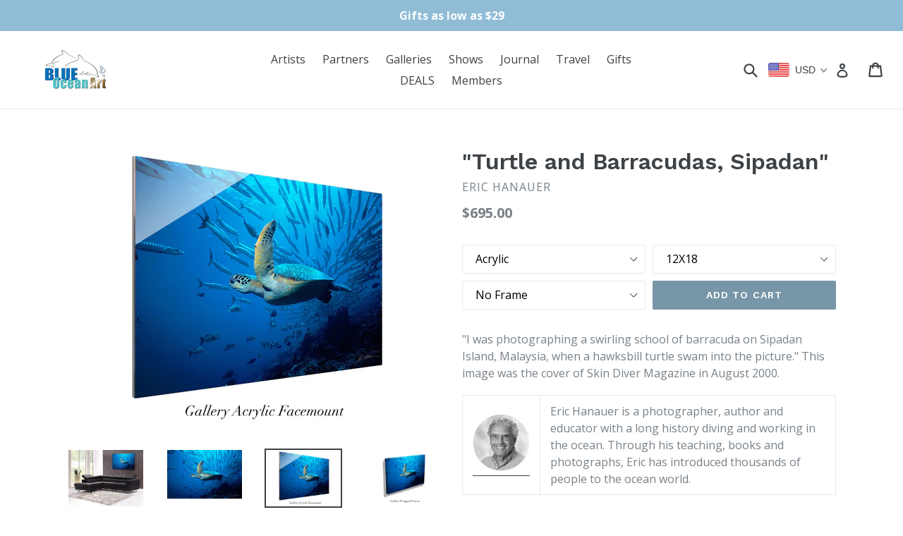

--- FILE ---
content_type: text/html; charset=utf-8
request_url: https://www.blueoceanart.com/collections/eric-hanauer-underwater-photography/products/turtle-and-barracudas?variant=21461491023952
body_size: 31204
content:
<!doctype html>
<!--[if IE 9]> <html class="ie9 no-js" lang="en"> <![endif]-->
<!--[if (gt IE 9)|!(IE)]><!--> <html class="no-js" lang="en"> <!--<![endif]-->

<script src="//www.blueoceanart.com/cdn/shop/t/1/assets/GreatWallWest2010_GFP_RF.js?v=124177977754530998781585503063" type="text/javascript"></script>

<head>
  <meta charset="utf-8">
  <meta http-equiv="X-UA-Compatible" content="IE=edge,chrome=1">
  <meta name="viewport" content="width=device-width,initial-scale=1">
  <meta name="theme-color" content="#7796a8">
  <link rel="canonical" href="https://www.blueoceanart.com/products/turtle-and-barracudas">

  

  
  <title>
    &quot;Turtle and Barracudas, Sipadan&quot;
    
    
    
      &ndash; Blue Ocean Art
    
  </title>

  
    <meta name="description" content="&quot;I was photographing a swirling school of barracuda on Sipadan Island, Malaysia, when a hawksbill turtle swam into the picture.&quot; This image was the cover of Skin Diver Magazine in August 2000. Eric Hanauer is a photographer, author and educator with a long history diving and working in the ocean. Through his teaching, ">
  

  <!-- /snippets/social-meta-tags.liquid -->
<meta property="og:site_name" content="Blue Ocean Art">
<meta property="og:url" content="https://www.blueoceanart.com/products/turtle-and-barracudas">
<meta property="og:title" content=""Turtle and Barracudas, Sipadan"">
<meta property="og:type" content="product">
<meta property="og:description" content="&quot;I was photographing a swirling school of barracuda on Sipadan Island, Malaysia, when a hawksbill turtle swam into the picture.&quot; This image was the cover of Skin Diver Magazine in August 2000. Eric Hanauer is a photographer, author and educator with a long history diving and working in the ocean. Through his teaching, "><meta property="og:price:amount" content="95.00">
  <meta property="og:price:currency" content="USD"><meta property="og:image" content="http://www.blueoceanart.com/cdn/shop/products/EHSipadan100127_276583_1024x1024.jpg?v=1606496423"><meta property="og:image" content="http://www.blueoceanart.com/cdn/shop/products/EHSipadan100127_8be818a4-179f-4a96-8396-2dfb82951cd5_1024x1024.jpg?v=1606496426"><meta property="og:image" content="http://www.blueoceanart.com/cdn/shop/products/EHSipadan100127_Acrylic_1024x1024.jpg?v=1606496426">
<meta property="og:image:secure_url" content="https://www.blueoceanart.com/cdn/shop/products/EHSipadan100127_276583_1024x1024.jpg?v=1606496423"><meta property="og:image:secure_url" content="https://www.blueoceanart.com/cdn/shop/products/EHSipadan100127_8be818a4-179f-4a96-8396-2dfb82951cd5_1024x1024.jpg?v=1606496426"><meta property="og:image:secure_url" content="https://www.blueoceanart.com/cdn/shop/products/EHSipadan100127_Acrylic_1024x1024.jpg?v=1606496426">

<meta name="twitter:site" content="@BlueOceanArt">
<meta name="twitter:card" content="summary_large_image">
<meta name="twitter:title" content=""Turtle and Barracudas, Sipadan"">
<meta name="twitter:description" content="&quot;I was photographing a swirling school of barracuda on Sipadan Island, Malaysia, when a hawksbill turtle swam into the picture.&quot; This image was the cover of Skin Diver Magazine in August 2000. Eric Hanauer is a photographer, author and educator with a long history diving and working in the ocean. Through his teaching, ">


  <link href="//www.blueoceanart.com/cdn/shop/t/1/assets/theme.scss.css?v=175115540101438345521699952613" rel="stylesheet" type="text/css" media="all" />
  

  <link href="//fonts.googleapis.com/css?family=Open+Sans:400,700" rel="stylesheet" type="text/css" media="all" />


  

    <link href="//fonts.googleapis.com/css?family=Work+Sans:600" rel="stylesheet" type="text/css" media="all" />
  



  <script>
    var theme = {
      strings: {
        addToCart: "Add to cart",
        soldOut: "Sold out",
        unavailable: "Unavailable",
        showMore: "Show More",
        showLess: "Show Less"
      },
      moneyFormat: "${{amount}}"
    }

    document.documentElement.className = document.documentElement.className.replace('no-js', 'js');
  </script>

  <!--[if (lte IE 9) ]><script src="//www.blueoceanart.com/cdn/shop/t/1/assets/match-media.min.js?v=22265819453975888031479076640" type="text/javascript"></script><![endif]-->

  

  <!--[if (gt IE 9)|!(IE)]><!--><script src="//www.blueoceanart.com/cdn/shop/t/1/assets/vendor.js?v=136118274122071307521479076641" defer="defer"></script><!--<![endif]-->
  <!--[if lte IE 9]><script src="//www.blueoceanart.com/cdn/shop/t/1/assets/vendor.js?v=136118274122071307521479076641"></script><![endif]-->

  <!--[if (gt IE 9)|!(IE)]><!--><script src="//www.blueoceanart.com/cdn/shop/t/1/assets/theme.js?v=48048280297299135481481921196" defer="defer"></script><!--<![endif]-->
  <!--[if lte IE 9]><script src="//www.blueoceanart.com/cdn/shop/t/1/assets/theme.js?v=48048280297299135481481921196"></script><![endif]-->

  <script>window.performance && window.performance.mark && window.performance.mark('shopify.content_for_header.start');</script><meta id="shopify-digital-wallet" name="shopify-digital-wallet" content="/15992313/digital_wallets/dialog">
<meta name="shopify-checkout-api-token" content="2eeec060daf067fc4d7ca516e5298ce5">
<meta id="in-context-paypal-metadata" data-shop-id="15992313" data-venmo-supported="true" data-environment="production" data-locale="en_US" data-paypal-v4="true" data-currency="USD">
<link rel="alternate" type="application/json+oembed" href="https://www.blueoceanart.com/products/turtle-and-barracudas.oembed">
<script async="async" src="/checkouts/internal/preloads.js?locale=en-US"></script>
<script id="shopify-features" type="application/json">{"accessToken":"2eeec060daf067fc4d7ca516e5298ce5","betas":["rich-media-storefront-analytics"],"domain":"www.blueoceanart.com","predictiveSearch":true,"shopId":15992313,"locale":"en"}</script>
<script>var Shopify = Shopify || {};
Shopify.shop = "blue-ocean-art.myshopify.com";
Shopify.locale = "en";
Shopify.currency = {"active":"USD","rate":"1.0"};
Shopify.country = "US";
Shopify.theme = {"name":"debut","id":142070795,"schema_name":"Debut","schema_version":"1.0.0","theme_store_id":796,"role":"main"};
Shopify.theme.handle = "null";
Shopify.theme.style = {"id":null,"handle":null};
Shopify.cdnHost = "www.blueoceanart.com/cdn";
Shopify.routes = Shopify.routes || {};
Shopify.routes.root = "/";</script>
<script type="module">!function(o){(o.Shopify=o.Shopify||{}).modules=!0}(window);</script>
<script>!function(o){function n(){var o=[];function n(){o.push(Array.prototype.slice.apply(arguments))}return n.q=o,n}var t=o.Shopify=o.Shopify||{};t.loadFeatures=n(),t.autoloadFeatures=n()}(window);</script>
<script id="shop-js-analytics" type="application/json">{"pageType":"product"}</script>
<script defer="defer" async type="module" src="//www.blueoceanart.com/cdn/shopifycloud/shop-js/modules/v2/client.init-shop-cart-sync_BApSsMSl.en.esm.js"></script>
<script defer="defer" async type="module" src="//www.blueoceanart.com/cdn/shopifycloud/shop-js/modules/v2/chunk.common_CBoos6YZ.esm.js"></script>
<script type="module">
  await import("//www.blueoceanart.com/cdn/shopifycloud/shop-js/modules/v2/client.init-shop-cart-sync_BApSsMSl.en.esm.js");
await import("//www.blueoceanart.com/cdn/shopifycloud/shop-js/modules/v2/chunk.common_CBoos6YZ.esm.js");

  window.Shopify.SignInWithShop?.initShopCartSync?.({"fedCMEnabled":true,"windoidEnabled":true});

</script>
<script>(function() {
  var isLoaded = false;
  function asyncLoad() {
    if (isLoaded) return;
    isLoaded = true;
    var urls = ["https:\/\/cdn.shopify.com\/s\/files\/1\/1599\/2313\/t\/1\/assets\/sca-qv-scripts-noconfig.js?14002913500877239905\u0026shop=blue-ocean-art.myshopify.com","\/\/static.zotabox.com\/9\/3\/93381aa01a30259e97dd151713b32d68\/widgets.js?shop=blue-ocean-art.myshopify.com","https:\/\/chimpstatic.com\/mcjs-connected\/js\/users\/8382a9441cff4150a5f846b92\/282b52158c7557c5ab9675515.js?shop=blue-ocean-art.myshopify.com","https:\/\/static-us.afterpay.com\/shopify\/afterpay-attract\/afterpay-attract-widget.js?shop=blue-ocean-art.myshopify.com","https:\/\/cdn.hextom.com\/js\/quickannouncementbar.js?shop=blue-ocean-art.myshopify.com"];
    for (var i = 0; i < urls.length; i++) {
      var s = document.createElement('script');
      s.type = 'text/javascript';
      s.async = true;
      s.src = urls[i];
      var x = document.getElementsByTagName('script')[0];
      x.parentNode.insertBefore(s, x);
    }
  };
  if(window.attachEvent) {
    window.attachEvent('onload', asyncLoad);
  } else {
    window.addEventListener('load', asyncLoad, false);
  }
})();</script>
<script id="__st">var __st={"a":15992313,"offset":-21600,"reqid":"c75d2ff5-21e7-4b7a-9103-ca9351a3b93a-1768864974","pageurl":"www.blueoceanart.com\/collections\/eric-hanauer-underwater-photography\/products\/turtle-and-barracudas?variant=21461491023952","u":"b24ea4b58786","p":"product","rtyp":"product","rid":2455846781008};</script>
<script>window.ShopifyPaypalV4VisibilityTracking = true;</script>
<script id="captcha-bootstrap">!function(){'use strict';const t='contact',e='account',n='new_comment',o=[[t,t],['blogs',n],['comments',n],[t,'customer']],c=[[e,'customer_login'],[e,'guest_login'],[e,'recover_customer_password'],[e,'create_customer']],r=t=>t.map((([t,e])=>`form[action*='/${t}']:not([data-nocaptcha='true']) input[name='form_type'][value='${e}']`)).join(','),a=t=>()=>t?[...document.querySelectorAll(t)].map((t=>t.form)):[];function s(){const t=[...o],e=r(t);return a(e)}const i='password',u='form_key',d=['recaptcha-v3-token','g-recaptcha-response','h-captcha-response',i],f=()=>{try{return window.sessionStorage}catch{return}},m='__shopify_v',_=t=>t.elements[u];function p(t,e,n=!1){try{const o=window.sessionStorage,c=JSON.parse(o.getItem(e)),{data:r}=function(t){const{data:e,action:n}=t;return t[m]||n?{data:e,action:n}:{data:t,action:n}}(c);for(const[e,n]of Object.entries(r))t.elements[e]&&(t.elements[e].value=n);n&&o.removeItem(e)}catch(o){console.error('form repopulation failed',{error:o})}}const l='form_type',E='cptcha';function T(t){t.dataset[E]=!0}const w=window,h=w.document,L='Shopify',v='ce_forms',y='captcha';let A=!1;((t,e)=>{const n=(g='f06e6c50-85a8-45c8-87d0-21a2b65856fe',I='https://cdn.shopify.com/shopifycloud/storefront-forms-hcaptcha/ce_storefront_forms_captcha_hcaptcha.v1.5.2.iife.js',D={infoText:'Protected by hCaptcha',privacyText:'Privacy',termsText:'Terms'},(t,e,n)=>{const o=w[L][v],c=o.bindForm;if(c)return c(t,g,e,D).then(n);var r;o.q.push([[t,g,e,D],n]),r=I,A||(h.body.append(Object.assign(h.createElement('script'),{id:'captcha-provider',async:!0,src:r})),A=!0)});var g,I,D;w[L]=w[L]||{},w[L][v]=w[L][v]||{},w[L][v].q=[],w[L][y]=w[L][y]||{},w[L][y].protect=function(t,e){n(t,void 0,e),T(t)},Object.freeze(w[L][y]),function(t,e,n,w,h,L){const[v,y,A,g]=function(t,e,n){const i=e?o:[],u=t?c:[],d=[...i,...u],f=r(d),m=r(i),_=r(d.filter((([t,e])=>n.includes(e))));return[a(f),a(m),a(_),s()]}(w,h,L),I=t=>{const e=t.target;return e instanceof HTMLFormElement?e:e&&e.form},D=t=>v().includes(t);t.addEventListener('submit',(t=>{const e=I(t);if(!e)return;const n=D(e)&&!e.dataset.hcaptchaBound&&!e.dataset.recaptchaBound,o=_(e),c=g().includes(e)&&(!o||!o.value);(n||c)&&t.preventDefault(),c&&!n&&(function(t){try{if(!f())return;!function(t){const e=f();if(!e)return;const n=_(t);if(!n)return;const o=n.value;o&&e.removeItem(o)}(t);const e=Array.from(Array(32),(()=>Math.random().toString(36)[2])).join('');!function(t,e){_(t)||t.append(Object.assign(document.createElement('input'),{type:'hidden',name:u})),t.elements[u].value=e}(t,e),function(t,e){const n=f();if(!n)return;const o=[...t.querySelectorAll(`input[type='${i}']`)].map((({name:t})=>t)),c=[...d,...o],r={};for(const[a,s]of new FormData(t).entries())c.includes(a)||(r[a]=s);n.setItem(e,JSON.stringify({[m]:1,action:t.action,data:r}))}(t,e)}catch(e){console.error('failed to persist form',e)}}(e),e.submit())}));const S=(t,e)=>{t&&!t.dataset[E]&&(n(t,e.some((e=>e===t))),T(t))};for(const o of['focusin','change'])t.addEventListener(o,(t=>{const e=I(t);D(e)&&S(e,y())}));const B=e.get('form_key'),M=e.get(l),P=B&&M;t.addEventListener('DOMContentLoaded',(()=>{const t=y();if(P)for(const e of t)e.elements[l].value===M&&p(e,B);[...new Set([...A(),...v().filter((t=>'true'===t.dataset.shopifyCaptcha))])].forEach((e=>S(e,t)))}))}(h,new URLSearchParams(w.location.search),n,t,e,['guest_login'])})(!0,!0)}();</script>
<script integrity="sha256-4kQ18oKyAcykRKYeNunJcIwy7WH5gtpwJnB7kiuLZ1E=" data-source-attribution="shopify.loadfeatures" defer="defer" src="//www.blueoceanart.com/cdn/shopifycloud/storefront/assets/storefront/load_feature-a0a9edcb.js" crossorigin="anonymous"></script>
<script data-source-attribution="shopify.dynamic_checkout.dynamic.init">var Shopify=Shopify||{};Shopify.PaymentButton=Shopify.PaymentButton||{isStorefrontPortableWallets:!0,init:function(){window.Shopify.PaymentButton.init=function(){};var t=document.createElement("script");t.src="https://www.blueoceanart.com/cdn/shopifycloud/portable-wallets/latest/portable-wallets.en.js",t.type="module",document.head.appendChild(t)}};
</script>
<script data-source-attribution="shopify.dynamic_checkout.buyer_consent">
  function portableWalletsHideBuyerConsent(e){var t=document.getElementById("shopify-buyer-consent"),n=document.getElementById("shopify-subscription-policy-button");t&&n&&(t.classList.add("hidden"),t.setAttribute("aria-hidden","true"),n.removeEventListener("click",e))}function portableWalletsShowBuyerConsent(e){var t=document.getElementById("shopify-buyer-consent"),n=document.getElementById("shopify-subscription-policy-button");t&&n&&(t.classList.remove("hidden"),t.removeAttribute("aria-hidden"),n.addEventListener("click",e))}window.Shopify?.PaymentButton&&(window.Shopify.PaymentButton.hideBuyerConsent=portableWalletsHideBuyerConsent,window.Shopify.PaymentButton.showBuyerConsent=portableWalletsShowBuyerConsent);
</script>
<script data-source-attribution="shopify.dynamic_checkout.cart.bootstrap">document.addEventListener("DOMContentLoaded",(function(){function t(){return document.querySelector("shopify-accelerated-checkout-cart, shopify-accelerated-checkout")}if(t())Shopify.PaymentButton.init();else{new MutationObserver((function(e,n){t()&&(Shopify.PaymentButton.init(),n.disconnect())})).observe(document.body,{childList:!0,subtree:!0})}}));
</script>
<link id="shopify-accelerated-checkout-styles" rel="stylesheet" media="screen" href="https://www.blueoceanart.com/cdn/shopifycloud/portable-wallets/latest/accelerated-checkout-backwards-compat.css" crossorigin="anonymous">
<style id="shopify-accelerated-checkout-cart">
        #shopify-buyer-consent {
  margin-top: 1em;
  display: inline-block;
  width: 100%;
}

#shopify-buyer-consent.hidden {
  display: none;
}

#shopify-subscription-policy-button {
  background: none;
  border: none;
  padding: 0;
  text-decoration: underline;
  font-size: inherit;
  cursor: pointer;
}

#shopify-subscription-policy-button::before {
  box-shadow: none;
}

      </style>

<script>window.performance && window.performance.mark && window.performance.mark('shopify.content_for_header.end');</script>
<link rel="stylesheet" href="//www.blueoceanart.com/cdn/shop/t/1/assets/sca-quick-view.css?v=127443948230706355921484799071">
<link rel="stylesheet" href="//www.blueoceanart.com/cdn/shop/t/1/assets/sca-jquery.fancybox.css?v=50433719388693846841484799071">

<script src="//www.blueoceanart.com/cdn/shopifycloud/storefront/assets/themes_support/option_selection-b017cd28.js" type="text/javascript"></script>

 
<!-- BEGIN app block: shopify://apps/pagefly-page-builder/blocks/app-embed/83e179f7-59a0-4589-8c66-c0dddf959200 -->

<!-- BEGIN app snippet: pagefly-cro-ab-testing-main -->







<script>
  ;(function () {
    const url = new URL(window.location)
    const viewParam = url.searchParams.get('view')
    if (viewParam && viewParam.includes('variant-pf-')) {
      url.searchParams.set('pf_v', viewParam)
      url.searchParams.delete('view')
      window.history.replaceState({}, '', url)
    }
  })()
</script>



<script type='module'>
  
  window.PAGEFLY_CRO = window.PAGEFLY_CRO || {}

  window.PAGEFLY_CRO['data_debug'] = {
    original_template_suffix: "all_products",
    allow_ab_test: false,
    ab_test_start_time: 0,
    ab_test_end_time: 0,
    today_date_time: 1768864974000,
  }
  window.PAGEFLY_CRO['GA4'] = { enabled: false}
</script>

<!-- END app snippet -->








  <script src='https://cdn.shopify.com/extensions/019bb4f9-aed6-78a3-be91-e9d44663e6bf/pagefly-page-builder-215/assets/pagefly-helper.js' defer='defer'></script>

  <script src='https://cdn.shopify.com/extensions/019bb4f9-aed6-78a3-be91-e9d44663e6bf/pagefly-page-builder-215/assets/pagefly-general-helper.js' defer='defer'></script>

  <script src='https://cdn.shopify.com/extensions/019bb4f9-aed6-78a3-be91-e9d44663e6bf/pagefly-page-builder-215/assets/pagefly-snap-slider.js' defer='defer'></script>

  <script src='https://cdn.shopify.com/extensions/019bb4f9-aed6-78a3-be91-e9d44663e6bf/pagefly-page-builder-215/assets/pagefly-slideshow-v3.js' defer='defer'></script>

  <script src='https://cdn.shopify.com/extensions/019bb4f9-aed6-78a3-be91-e9d44663e6bf/pagefly-page-builder-215/assets/pagefly-slideshow-v4.js' defer='defer'></script>

  <script src='https://cdn.shopify.com/extensions/019bb4f9-aed6-78a3-be91-e9d44663e6bf/pagefly-page-builder-215/assets/pagefly-glider.js' defer='defer'></script>

  <script src='https://cdn.shopify.com/extensions/019bb4f9-aed6-78a3-be91-e9d44663e6bf/pagefly-page-builder-215/assets/pagefly-slideshow-v1-v2.js' defer='defer'></script>

  <script src='https://cdn.shopify.com/extensions/019bb4f9-aed6-78a3-be91-e9d44663e6bf/pagefly-page-builder-215/assets/pagefly-product-media.js' defer='defer'></script>

  <script src='https://cdn.shopify.com/extensions/019bb4f9-aed6-78a3-be91-e9d44663e6bf/pagefly-page-builder-215/assets/pagefly-product.js' defer='defer'></script>


<script id='pagefly-helper-data' type='application/json'>
  {
    "page_optimization": {
      "assets_prefetching": false
    },
    "elements_asset_mapper": {
      "Accordion": "https://cdn.shopify.com/extensions/019bb4f9-aed6-78a3-be91-e9d44663e6bf/pagefly-page-builder-215/assets/pagefly-accordion.js",
      "Accordion3": "https://cdn.shopify.com/extensions/019bb4f9-aed6-78a3-be91-e9d44663e6bf/pagefly-page-builder-215/assets/pagefly-accordion3.js",
      "CountDown": "https://cdn.shopify.com/extensions/019bb4f9-aed6-78a3-be91-e9d44663e6bf/pagefly-page-builder-215/assets/pagefly-countdown.js",
      "GMap1": "https://cdn.shopify.com/extensions/019bb4f9-aed6-78a3-be91-e9d44663e6bf/pagefly-page-builder-215/assets/pagefly-gmap.js",
      "GMap2": "https://cdn.shopify.com/extensions/019bb4f9-aed6-78a3-be91-e9d44663e6bf/pagefly-page-builder-215/assets/pagefly-gmap.js",
      "GMapBasicV2": "https://cdn.shopify.com/extensions/019bb4f9-aed6-78a3-be91-e9d44663e6bf/pagefly-page-builder-215/assets/pagefly-gmap.js",
      "GMapAdvancedV2": "https://cdn.shopify.com/extensions/019bb4f9-aed6-78a3-be91-e9d44663e6bf/pagefly-page-builder-215/assets/pagefly-gmap.js",
      "HTML.Video": "https://cdn.shopify.com/extensions/019bb4f9-aed6-78a3-be91-e9d44663e6bf/pagefly-page-builder-215/assets/pagefly-htmlvideo.js",
      "HTML.Video2": "https://cdn.shopify.com/extensions/019bb4f9-aed6-78a3-be91-e9d44663e6bf/pagefly-page-builder-215/assets/pagefly-htmlvideo2.js",
      "HTML.Video3": "https://cdn.shopify.com/extensions/019bb4f9-aed6-78a3-be91-e9d44663e6bf/pagefly-page-builder-215/assets/pagefly-htmlvideo2.js",
      "BackgroundVideo": "https://cdn.shopify.com/extensions/019bb4f9-aed6-78a3-be91-e9d44663e6bf/pagefly-page-builder-215/assets/pagefly-htmlvideo2.js",
      "Instagram": "https://cdn.shopify.com/extensions/019bb4f9-aed6-78a3-be91-e9d44663e6bf/pagefly-page-builder-215/assets/pagefly-instagram.js",
      "Instagram2": "https://cdn.shopify.com/extensions/019bb4f9-aed6-78a3-be91-e9d44663e6bf/pagefly-page-builder-215/assets/pagefly-instagram.js",
      "Insta3": "https://cdn.shopify.com/extensions/019bb4f9-aed6-78a3-be91-e9d44663e6bf/pagefly-page-builder-215/assets/pagefly-instagram3.js",
      "Tabs": "https://cdn.shopify.com/extensions/019bb4f9-aed6-78a3-be91-e9d44663e6bf/pagefly-page-builder-215/assets/pagefly-tab.js",
      "Tabs3": "https://cdn.shopify.com/extensions/019bb4f9-aed6-78a3-be91-e9d44663e6bf/pagefly-page-builder-215/assets/pagefly-tab3.js",
      "ProductBox": "https://cdn.shopify.com/extensions/019bb4f9-aed6-78a3-be91-e9d44663e6bf/pagefly-page-builder-215/assets/pagefly-cart.js",
      "FBPageBox2": "https://cdn.shopify.com/extensions/019bb4f9-aed6-78a3-be91-e9d44663e6bf/pagefly-page-builder-215/assets/pagefly-facebook.js",
      "FBLikeButton2": "https://cdn.shopify.com/extensions/019bb4f9-aed6-78a3-be91-e9d44663e6bf/pagefly-page-builder-215/assets/pagefly-facebook.js",
      "TwitterFeed2": "https://cdn.shopify.com/extensions/019bb4f9-aed6-78a3-be91-e9d44663e6bf/pagefly-page-builder-215/assets/pagefly-twitter.js",
      "Paragraph4": "https://cdn.shopify.com/extensions/019bb4f9-aed6-78a3-be91-e9d44663e6bf/pagefly-page-builder-215/assets/pagefly-paragraph4.js",

      "AliReviews": "https://cdn.shopify.com/extensions/019bb4f9-aed6-78a3-be91-e9d44663e6bf/pagefly-page-builder-215/assets/pagefly-3rd-elements.js",
      "BackInStock": "https://cdn.shopify.com/extensions/019bb4f9-aed6-78a3-be91-e9d44663e6bf/pagefly-page-builder-215/assets/pagefly-3rd-elements.js",
      "GloboBackInStock": "https://cdn.shopify.com/extensions/019bb4f9-aed6-78a3-be91-e9d44663e6bf/pagefly-page-builder-215/assets/pagefly-3rd-elements.js",
      "GrowaveWishlist": "https://cdn.shopify.com/extensions/019bb4f9-aed6-78a3-be91-e9d44663e6bf/pagefly-page-builder-215/assets/pagefly-3rd-elements.js",
      "InfiniteOptionsShopPad": "https://cdn.shopify.com/extensions/019bb4f9-aed6-78a3-be91-e9d44663e6bf/pagefly-page-builder-215/assets/pagefly-3rd-elements.js",
      "InkybayProductPersonalizer": "https://cdn.shopify.com/extensions/019bb4f9-aed6-78a3-be91-e9d44663e6bf/pagefly-page-builder-215/assets/pagefly-3rd-elements.js",
      "LimeSpot": "https://cdn.shopify.com/extensions/019bb4f9-aed6-78a3-be91-e9d44663e6bf/pagefly-page-builder-215/assets/pagefly-3rd-elements.js",
      "Loox": "https://cdn.shopify.com/extensions/019bb4f9-aed6-78a3-be91-e9d44663e6bf/pagefly-page-builder-215/assets/pagefly-3rd-elements.js",
      "Opinew": "https://cdn.shopify.com/extensions/019bb4f9-aed6-78a3-be91-e9d44663e6bf/pagefly-page-builder-215/assets/pagefly-3rd-elements.js",
      "Powr": "https://cdn.shopify.com/extensions/019bb4f9-aed6-78a3-be91-e9d44663e6bf/pagefly-page-builder-215/assets/pagefly-3rd-elements.js",
      "ProductReviews": "https://cdn.shopify.com/extensions/019bb4f9-aed6-78a3-be91-e9d44663e6bf/pagefly-page-builder-215/assets/pagefly-3rd-elements.js",
      "PushOwl": "https://cdn.shopify.com/extensions/019bb4f9-aed6-78a3-be91-e9d44663e6bf/pagefly-page-builder-215/assets/pagefly-3rd-elements.js",
      "ReCharge": "https://cdn.shopify.com/extensions/019bb4f9-aed6-78a3-be91-e9d44663e6bf/pagefly-page-builder-215/assets/pagefly-3rd-elements.js",
      "Rivyo": "https://cdn.shopify.com/extensions/019bb4f9-aed6-78a3-be91-e9d44663e6bf/pagefly-page-builder-215/assets/pagefly-3rd-elements.js",
      "TrackingMore": "https://cdn.shopify.com/extensions/019bb4f9-aed6-78a3-be91-e9d44663e6bf/pagefly-page-builder-215/assets/pagefly-3rd-elements.js",
      "Vitals": "https://cdn.shopify.com/extensions/019bb4f9-aed6-78a3-be91-e9d44663e6bf/pagefly-page-builder-215/assets/pagefly-3rd-elements.js",
      "Wiser": "https://cdn.shopify.com/extensions/019bb4f9-aed6-78a3-be91-e9d44663e6bf/pagefly-page-builder-215/assets/pagefly-3rd-elements.js"
    },
    "custom_elements_mapper": {
      "pf-click-action-element": "https://cdn.shopify.com/extensions/019bb4f9-aed6-78a3-be91-e9d44663e6bf/pagefly-page-builder-215/assets/pagefly-click-action-element.js",
      "pf-dialog-element": "https://cdn.shopify.com/extensions/019bb4f9-aed6-78a3-be91-e9d44663e6bf/pagefly-page-builder-215/assets/pagefly-dialog-element.js"
    }
  }
</script>


<!-- END app block --><!-- BEGIN app block: shopify://apps/beast-currency-converter/blocks/doubly/267afa86-a419-4d5b-a61b-556038e7294d -->


	<script>
		var DoublyGlobalCurrency, catchXHR = true, bccAppVersion = 1;
       	var DoublyGlobal = {
			theme : 'flags_theme',
			spanClass : 'money',
			cookieName : '_g1484801630',
			ratesUrl :  'https://init.grizzlyapps.com/9e32c84f0db4f7b1eb40c32bdb0bdea9',
			geoUrl : 'https://currency.grizzlyapps.com/83d400c612f9a099fab8f76dcab73a48',
			shopCurrency : 'USD',
            allowedCurrencies : '["USD","EUR","GBP","CAD","AUD"]',
			countriesJSON : '[]',
			currencyMessage : 'All orders are processed in USD. While the content of your cart is currently displayed in <span class="selected-currency"></span>, you will checkout using USD at the most current exchange rate.',
            currencyFormat : 'money_format',
			euroFormat : 'amount',
            removeDecimals : 0,
            roundDecimals : 0,
            roundTo : '99',
            autoSwitch : 0,
			showPriceOnHover : 0,
            showCurrencyMessage : false,
			hideConverter : '',
			forceJqueryLoad : false,
			beeketing : true,
			themeScript : '',
			customerScriptBefore : '',
			customerScriptAfter : '',
			debug: false
		};

		<!-- inline script: fixes + various plugin js functions -->
		DoublyGlobal.themeScript = "if(DoublyGlobal.debug) debugger;if(!window.jQueryGrizzly) { var script = document.createElement('script'); script.type = \"text\/javascript\"; script.src = \"\/\/ajax.googleapis.com\/ajax\/libs\/jquery\/1.11.1\/jquery.min.js\"; document.getElementsByTagName('head')[0].appendChild(script); } var right = 35; var searchRight = 0; var accountPresentMargin = ''; if(jQueryGrizzly('.site-header__icons-wrapper .site-header__account').length!==0) { right = 80; searchRight = 45; accountPresentMargin = '.site-header__icons-wrapper {margin-right: -30px;} .doubly-wrapper { padding-left:15px; } @media screen and (min-width:750px) and (max-width:900px) { .logo--center .doubly-nice-select.slim .current .flags {display:none;} } @media screen and (max-width:400px) { .doubly-wrapper { padding-left:10px; margin-right:-5px; right:0px; } .site-header__icons-wrapper .doubly-wrapper .doubly-nice-select:after { content:none; } } @media screen and (max-width:350px) { .doubly-wrapper { right:0px !important; } }'; } jQueryGrizzly('head').append('<style> .doubly-wrapper {position: absolute; margin-top: -10px; top: 50%; right: '+right+'px;} .logo--left .site-header__search {padding-right: '+(searchRight+130)+'px !important;} '+accountPresentMargin+' @media screen and (min-width:801px) and (max-width:950px) { .logo--left .doubly-nice-select.slim .current .flags {display:none;} .logo--left .site-header__search {padding-right: '+(searchRight+90)+'px;} } @media screen and (min-width:750px) and (max-width:800px) { .logo--left .doubly-nice-select:after {border: 0px;} .logo--left .doubly-nice-select {padding-right: 0px !important;} .logo--left .doubly-nice-select.slim .current .flags {display:none;} .logo--left .site-header__search {padding-right: '+(searchRight+70)+'px;} } @media screen and (max-width:749px) { .site-header .grid .grid__item.medium-up--one-quarter:last-child {width: 70% ;} .site-header .grid .grid__item.medium-up--one-quarter {width: 30% ;} .doubly-wrapper {float: none; display: inline-block; position: relative; right:-5px ;margin-top:0 ;top:0; vertical-align: middle;} .site-header__icons-wrapper {margin-right: -10px;} .site-header__cart { padding-right:10px !important; } } @media screen and (max-width:749px) and (min-width:381px) { .site-header__cart { padding-right:10px !important; } } @media screen and (max-width:381px) { .doubly-nice-select.slim .current .flags {display:none;} } @media screen and (max-width:350px) { .doubly-wrapper .doubly-nice-select { padding-right:3px !important; } .site-header__icons-wrapper .doubly-nice-select:after { content:none; } } <\/style>'); var setRelative = false; if (jQueryGrizzly('.site-header__icons-wrapper .site-header__cart').css('position') == 'relative') { setRelative = true; } if (setRelative) { jQueryGrizzly('head').append('<style> @media screen and (max-width:1050px) and (min-width:800px) { .doubly-wrapper .doubly-nice-select::after { display:none; } } @media screen and (min-width:750px) { .logo--left .site-header__search { padding-right:0px !important; } .site-header__icons-wrapper .doubly-nice-select.slim .current .flags { display:initial !important; } .site-header__icons-wrapper .doubly-wrapper { position:relative; float:none; display:inline-block; margin:0; right:0; top:0; } } @media screen and (min-width:382px) and (max-width:749px) { .doubly-wrapper { width:110px; top:2px; margin-left:-15px; } } @media screen and (max-width:350px) { .doubly-wrapper .doubly-nice-select.right .list { right:-30px; } } <\/style>'); } if (jQueryGrizzly('.cart .doubly-message').length==0) { jQueryGrizzly('.cart .cart__footer').before('<div class=\"doubly-message\"><\/div>'); } jQueryGrizzly('.site-header__icons-wrapper a.site-header__cart').after('<div class=\"doubly-wrapper\"><\/div>'); function afterCurrencySwitcherInit() { jQueryGrizzly('.doubly-wrapper .doubly-nice-select').addClass('slim'); } function reinterpretMoney() { jQueryGrizzly('.grid-view-item.product-card .price.price--listing dd>.price-item').each(function() { if(jQueryGrizzly(this).text().trim().length > 0 && jQueryGrizzly(this).find('span.money').length==0 && jQueryGrizzly(this).text().trim().indexOf('<span class=money>') !== -1) { var initialText = jQueryGrizzly(this).text().trim(); jQueryGrizzly(this).html(initialText); } }); jQueryGrizzly('.template-search .price.price--listing dd>.price-item').each(function() { if(jQueryGrizzly(this).text().trim().length > 0 && jQueryGrizzly(this).find('span.money').length==0 && jQueryGrizzly(this).text().trim().indexOf('<span class=money>') !== -1) { var initialText = jQueryGrizzly(this).text().trim(); jQueryGrizzly(this).html(initialText); } }); } reinterpretMoney(); setTimeout(function() { reinterpretMoney(); },1000);";
                    DoublyGlobal.initNiceSelect = function(){
                        !function(e) {
                            e.fn.niceSelect = function() {
                                this.each(function() {
                                    var s = e(this);
                                    var t = s.next()
                                    , n = s.find('option')
                                    , a = s.find('option:selected');
                                    t.find('.current').html('<span class="flags flags-' + a.data('country') + '"></span> &nbsp;' + a.data('display') || a.text());
                                }),
                                e(document).off('.nice_select'),
                                e(document).on('click.nice_select', '.doubly-nice-select.doubly-nice-select', function(s) {
                                    var t = e(this);
                                    e('.doubly-nice-select').not(t).removeClass('open'),
                                    t.toggleClass('open'),
                                    t.hasClass('open') ? (t.find('.option'),
                                    t.find('.focus').removeClass('focus'),
                                    t.find('.selected').addClass('focus')) : t.focus()
                                }),
                                e(document).on('click.nice_select', function(s) {
                                    0 === e(s.target).closest('.doubly-nice-select').length && e('.doubly-nice-select').removeClass('open').find('.option')
                                }),
                                e(document).on('click.nice_select', '.doubly-nice-select .option', function(s) {
                                    var t = e(this);
                                    e('.doubly-nice-select').each(function() {
                                        var s = e(this).find('.option[data-value="' + t.data('value') + '"]')
                                        , n = s.closest('.doubly-nice-select');
                                        n.find('.selected').removeClass('selected'),
                                        s.addClass('selected');
                                        var a = '<span class="flags flags-' + s.data('country') + '"></span> &nbsp;' + s.data('display') || s.text();
                                        n.find('.current').html(a),
                                        n.prev('select').val(s.data('value')).trigger('change')
                                    })
                                }),
                                e(document).on('keydown.nice_select', '.doubly-nice-select', function(s) {
                                    var t = e(this)
                                    , n = e(t.find('.focus') || t.find('.list .option.selected'));
                                    if (32 == s.keyCode || 13 == s.keyCode)
                                        return t.hasClass('open') ? n.trigger('click') : t.trigger('click'),
                                        !1;
                                    if (40 == s.keyCode)
                                        return t.hasClass('open') ? n.next().length > 0 && (t.find('.focus').removeClass('focus'),
                                        n.next().addClass('focus')) : t.trigger('click'),
                                        !1;
                                    if (38 == s.keyCode)
                                        return t.hasClass('open') ? n.prev().length > 0 && (t.find('.focus').removeClass('focus'),
                                        n.prev().addClass('focus')) : t.trigger('click'),
                                        !1;
                                    if (27 == s.keyCode)
                                        t.hasClass('open') && t.trigger('click');
                                    else if (9 == s.keyCode && t.hasClass('open'))
                                        return !1
                                })
                            }
                        }(jQueryGrizzly);
                    };
                DoublyGlobal.addSelect = function(){
                    /* add select in select wrapper or body */  
                    if (jQueryGrizzly('.doubly-wrapper').length>0) { 
                        var doublyWrapper = '.doubly-wrapper';
                    } else if (jQueryGrizzly('.doubly-float').length==0) {
                        var doublyWrapper = '.doubly-float';
                        jQueryGrizzly('body').append('<div class="doubly-float"></div>');
                    }
                    document.querySelectorAll(doublyWrapper).forEach(function(el) {
                        el.insertAdjacentHTML('afterbegin', '<select class="currency-switcher right" name="doubly-currencies"><option value="USD" data-country="United-States" data-currency-symbol="&#36;" data-display="USD">US Dollar</option><option value="EUR" data-country="European-Union" data-currency-symbol="&#8364;" data-display="EUR">Euro</option><option value="GBP" data-country="United-Kingdom" data-currency-symbol="&#163;" data-display="GBP">British Pound Sterling</option><option value="CAD" data-country="Canada" data-currency-symbol="&#36;" data-display="CAD">Canadian Dollar</option><option value="AUD" data-country="Australia" data-currency-symbol="&#36;" data-display="AUD">Australian Dollar</option></select> <div class="doubly-nice-select currency-switcher right" data-nosnippet> <span class="current notranslate"></span> <ul class="list"> <li class="option notranslate" data-value="USD" data-country="United-States" data-currency-symbol="&#36;" data-display="USD"><span class="flags flags-United-States"></span> &nbsp;US Dollar</li><li class="option notranslate" data-value="EUR" data-country="European-Union" data-currency-symbol="&#8364;" data-display="EUR"><span class="flags flags-European-Union"></span> &nbsp;Euro</li><li class="option notranslate" data-value="GBP" data-country="United-Kingdom" data-currency-symbol="&#163;" data-display="GBP"><span class="flags flags-United-Kingdom"></span> &nbsp;British Pound Sterling</li><li class="option notranslate" data-value="CAD" data-country="Canada" data-currency-symbol="&#36;" data-display="CAD"><span class="flags flags-Canada"></span> &nbsp;Canadian Dollar</li><li class="option notranslate" data-value="AUD" data-country="Australia" data-currency-symbol="&#36;" data-display="AUD"><span class="flags flags-Australia"></span> &nbsp;Australian Dollar</li> </ul> </div>');
                    });
                }
		var bbb = "";
	</script>
	
	
	<!-- inline styles -->
	<style> 
		
		.flags{background-image:url("https://cdn.shopify.com/extensions/01997e3d-dbe8-7f57-a70f-4120f12c2b07/currency-54/assets/currency-flags.png")}
		.flags-small{background-image:url("https://cdn.shopify.com/extensions/01997e3d-dbe8-7f57-a70f-4120f12c2b07/currency-54/assets/currency-flags-small.png")}
		select.currency-switcher{display:none}.doubly-nice-select{-webkit-tap-highlight-color:transparent;background-color:#fff;border-radius:5px;border:1px solid #e8e8e8;box-sizing:border-box;cursor:pointer;display:block;float:left;font-family:"Helvetica Neue",Arial;font-size:14px;font-weight:400;height:42px;line-height:40px;outline:0;padding-left:12px;padding-right:30px;position:relative;text-align:left!important;transition:none;/*transition:all .2s ease-in-out;*/-webkit-user-select:none;-moz-user-select:none;-ms-user-select:none;user-select:none;white-space:nowrap;width:auto}.doubly-nice-select:hover{border-color:#dbdbdb}.doubly-nice-select.open,.doubly-nice-select:active,.doubly-nice-select:focus{border-color:#88bfff}.doubly-nice-select:after{border-bottom:2px solid #999;border-right:2px solid #999;content:"";display:block;height:5px;box-sizing:content-box;pointer-events:none;position:absolute;right:14px;top:16px;-webkit-transform-origin:66% 66%;transform-origin:66% 66%;-webkit-transform:rotate(45deg);transform:rotate(45deg);transition:transform .15s ease-in-out;width:5px}.doubly-nice-select.open:after{-webkit-transform:rotate(-135deg);transform:rotate(-135deg)}.doubly-nice-select.open .list{opacity:1;pointer-events:auto;-webkit-transform:scale(1) translateY(0);transform:scale(1) translateY(0); z-index:1000000 !important;}.doubly-nice-select.disabled{border-color:#ededed;color:#999;pointer-events:none}.doubly-nice-select.disabled:after{border-color:#ccc}.doubly-nice-select.wide{width:100%}.doubly-nice-select.wide .list{left:0!important;right:0!important}.doubly-nice-select.right{float:right}.doubly-nice-select.right .list{left:auto;right:0}.doubly-nice-select.small{font-size:12px;height:36px;line-height:34px}.doubly-nice-select.small:after{height:4px;width:4px}.flags-Afghanistan,.flags-Albania,.flags-Algeria,.flags-Andorra,.flags-Angola,.flags-Antigua-and-Barbuda,.flags-Argentina,.flags-Armenia,.flags-Aruba,.flags-Australia,.flags-Austria,.flags-Azerbaijan,.flags-Bahamas,.flags-Bahrain,.flags-Bangladesh,.flags-Barbados,.flags-Belarus,.flags-Belgium,.flags-Belize,.flags-Benin,.flags-Bermuda,.flags-Bhutan,.flags-Bitcoin,.flags-Bolivia,.flags-Bosnia-and-Herzegovina,.flags-Botswana,.flags-Brazil,.flags-Brunei,.flags-Bulgaria,.flags-Burkina-Faso,.flags-Burundi,.flags-Cambodia,.flags-Cameroon,.flags-Canada,.flags-Cape-Verde,.flags-Cayman-Islands,.flags-Central-African-Republic,.flags-Chad,.flags-Chile,.flags-China,.flags-Colombia,.flags-Comoros,.flags-Congo-Democratic,.flags-Congo-Republic,.flags-Costa-Rica,.flags-Cote-d_Ivoire,.flags-Croatia,.flags-Cuba,.flags-Curacao,.flags-Cyprus,.flags-Czech-Republic,.flags-Denmark,.flags-Djibouti,.flags-Dominica,.flags-Dominican-Republic,.flags-East-Timor,.flags-Ecuador,.flags-Egypt,.flags-El-Salvador,.flags-Equatorial-Guinea,.flags-Eritrea,.flags-Estonia,.flags-Ethiopia,.flags-European-Union,.flags-Falkland-Islands,.flags-Fiji,.flags-Finland,.flags-France,.flags-Gabon,.flags-Gambia,.flags-Georgia,.flags-Germany,.flags-Ghana,.flags-Gibraltar,.flags-Grecee,.flags-Grenada,.flags-Guatemala,.flags-Guernsey,.flags-Guinea,.flags-Guinea-Bissau,.flags-Guyana,.flags-Haiti,.flags-Honduras,.flags-Hong-Kong,.flags-Hungary,.flags-IMF,.flags-Iceland,.flags-India,.flags-Indonesia,.flags-Iran,.flags-Iraq,.flags-Ireland,.flags-Isle-of-Man,.flags-Israel,.flags-Italy,.flags-Jamaica,.flags-Japan,.flags-Jersey,.flags-Jordan,.flags-Kazakhstan,.flags-Kenya,.flags-Korea-North,.flags-Korea-South,.flags-Kosovo,.flags-Kuwait,.flags-Kyrgyzstan,.flags-Laos,.flags-Latvia,.flags-Lebanon,.flags-Lesotho,.flags-Liberia,.flags-Libya,.flags-Liechtenstein,.flags-Lithuania,.flags-Luxembourg,.flags-Macao,.flags-Macedonia,.flags-Madagascar,.flags-Malawi,.flags-Malaysia,.flags-Maldives,.flags-Mali,.flags-Malta,.flags-Marshall-Islands,.flags-Mauritania,.flags-Mauritius,.flags-Mexico,.flags-Micronesia-_Federated_,.flags-Moldova,.flags-Monaco,.flags-Mongolia,.flags-Montenegro,.flags-Morocco,.flags-Mozambique,.flags-Myanmar,.flags-Namibia,.flags-Nauru,.flags-Nepal,.flags-Netherlands,.flags-New-Zealand,.flags-Nicaragua,.flags-Niger,.flags-Nigeria,.flags-Norway,.flags-Oman,.flags-Pakistan,.flags-Palau,.flags-Panama,.flags-Papua-New-Guinea,.flags-Paraguay,.flags-Peru,.flags-Philippines,.flags-Poland,.flags-Portugal,.flags-Qatar,.flags-Romania,.flags-Russia,.flags-Rwanda,.flags-Saint-Helena,.flags-Saint-Kitts-and-Nevis,.flags-Saint-Lucia,.flags-Saint-Vincent-and-the-Grenadines,.flags-Samoa,.flags-San-Marino,.flags-Sao-Tome-and-Principe,.flags-Saudi-Arabia,.flags-Seborga,.flags-Senegal,.flags-Serbia,.flags-Seychelles,.flags-Sierra-Leone,.flags-Singapore,.flags-Slovakia,.flags-Slovenia,.flags-Solomon-Islands,.flags-Somalia,.flags-South-Africa,.flags-South-Sudan,.flags-Spain,.flags-Sri-Lanka,.flags-Sudan,.flags-Suriname,.flags-Swaziland,.flags-Sweden,.flags-Switzerland,.flags-Syria,.flags-Taiwan,.flags-Tajikistan,.flags-Tanzania,.flags-Thailand,.flags-Togo,.flags-Tonga,.flags-Trinidad-and-Tobago,.flags-Tunisia,.flags-Turkey,.flags-Turkmenistan,.flags-Tuvalu,.flags-Uganda,.flags-Ukraine,.flags-United-Arab-Emirates,.flags-United-Kingdom,.flags-United-States,.flags-Uruguay,.flags-Uzbekistan,.flags-Vanuatu,.flags-Vatican-City,.flags-Venezuela,.flags-Vietnam,.flags-Wallis-and-Futuna,.flags-XAG,.flags-XAU,.flags-XPT,.flags-Yemen,.flags-Zambia,.flags-Zimbabwe{width:30px;height:20px}.doubly-nice-select.small .option{line-height:34px;min-height:34px}.doubly-nice-select .list{background-color:#fff;border-radius:5px;box-shadow:0 0 0 1px rgba(68,68,68,.11);box-sizing:border-box;margin:4px 0 0!important;opacity:0;overflow:scroll;overflow-x:hidden;padding:0;pointer-events:none;position:absolute;top:100%;max-height:260px;left:0;-webkit-transform-origin:50% 0;transform-origin:50% 0;-webkit-transform:scale(.75) translateY(-21px);transform:scale(.75) translateY(-21px);transition:all .2s cubic-bezier(.5,0,0,1.25),opacity .15s ease-out;z-index:100000}.doubly-nice-select .current img,.doubly-nice-select .option img{vertical-align:top;padding-top:10px}.doubly-nice-select .list:hover .option:not(:hover){background-color:transparent!important}.doubly-nice-select .option{font-size:13px !important;float:none!important;text-align:left !important;margin:0px !important;font-family:Helvetica Neue,Arial !important;letter-spacing:normal;text-transform:none;display:block!important;cursor:pointer;font-weight:400;line-height:40px!important;list-style:none;min-height:40px;min-width:55px;margin-bottom:0;outline:0;padding-left:18px!important;padding-right:52px!important;text-align:left;transition:all .2s}.doubly-nice-select .option.focus,.doubly-nice-select .option.selected.focus,.doubly-nice-select .option:hover{background-color:#f6f6f6}.doubly-nice-select .option.selected{font-weight:700}.doubly-nice-select .current img{line-height:45px}.doubly-nice-select.slim{padding:0 18px 0 0;height:20px;line-height:20px;border:0;background:0 0!important}.doubly-nice-select.slim .current .flags{margin-top:0 !important}.doubly-nice-select.slim:after{right:4px;top:6px}.flags{background-repeat:no-repeat;display:block;margin:10px 4px 0 0 !important;float:left}.flags-Zimbabwe{background-position:-5px -5px}.flags-Zambia{background-position:-45px -5px}.flags-Yemen{background-position:-85px -5px}.flags-Vietnam{background-position:-125px -5px}.flags-Venezuela{background-position:-165px -5px}.flags-Vatican-City{background-position:-205px -5px}.flags-Vanuatu{background-position:-245px -5px}.flags-Uzbekistan{background-position:-285px -5px}.flags-Uruguay{background-position:-325px -5px}.flags-United-States{background-position:-365px -5px}.flags-United-Kingdom{background-position:-405px -5px}.flags-United-Arab-Emirates{background-position:-445px -5px}.flags-Ukraine{background-position:-5px -35px}.flags-Uganda{background-position:-45px -35px}.flags-Tuvalu{background-position:-85px -35px}.flags-Turkmenistan{background-position:-125px -35px}.flags-Turkey{background-position:-165px -35px}.flags-Tunisia{background-position:-205px -35px}.flags-Trinidad-and-Tobago{background-position:-245px -35px}.flags-Tonga{background-position:-285px -35px}.flags-Togo{background-position:-325px -35px}.flags-Thailand{background-position:-365px -35px}.flags-Tanzania{background-position:-405px -35px}.flags-Tajikistan{background-position:-445px -35px}.flags-Taiwan{background-position:-5px -65px}.flags-Syria{background-position:-45px -65px}.flags-Switzerland{background-position:-85px -65px}.flags-Sweden{background-position:-125px -65px}.flags-Swaziland{background-position:-165px -65px}.flags-Suriname{background-position:-205px -65px}.flags-Sudan{background-position:-245px -65px}.flags-Sri-Lanka{background-position:-285px -65px}.flags-Spain{background-position:-325px -65px}.flags-South-Sudan{background-position:-365px -65px}.flags-South-Africa{background-position:-405px -65px}.flags-Somalia{background-position:-445px -65px}.flags-Solomon-Islands{background-position:-5px -95px}.flags-Slovenia{background-position:-45px -95px}.flags-Slovakia{background-position:-85px -95px}.flags-Singapore{background-position:-125px -95px}.flags-Sierra-Leone{background-position:-165px -95px}.flags-Seychelles{background-position:-205px -95px}.flags-Serbia{background-position:-245px -95px}.flags-Senegal{background-position:-285px -95px}.flags-Saudi-Arabia{background-position:-325px -95px}.flags-Sao-Tome-and-Principe{background-position:-365px -95px}.flags-San-Marino{background-position:-405px -95px}.flags-Samoa{background-position:-445px -95px}.flags-Saint-Vincent-and-the-Grenadines{background-position:-5px -125px}.flags-Saint-Lucia{background-position:-45px -125px}.flags-Saint-Kitts-and-Nevis{background-position:-85px -125px}.flags-Rwanda{background-position:-125px -125px}.flags-Russia{background-position:-165px -125px}.flags-Romania{background-position:-205px -125px}.flags-Qatar{background-position:-245px -125px}.flags-Portugal{background-position:-285px -125px}.flags-Poland{background-position:-325px -125px}.flags-Philippines{background-position:-365px -125px}.flags-Peru{background-position:-405px -125px}.flags-Paraguay{background-position:-445px -125px}.flags-Papua-New-Guinea{background-position:-5px -155px}.flags-Panama{background-position:-45px -155px}.flags-Palau{background-position:-85px -155px}.flags-Pakistan{background-position:-125px -155px}.flags-Oman{background-position:-165px -155px}.flags-Norway{background-position:-205px -155px}.flags-Nigeria{background-position:-245px -155px}.flags-Niger{background-position:-285px -155px}.flags-Nicaragua{background-position:-325px -155px}.flags-New-Zealand{background-position:-365px -155px}.flags-Netherlands{background-position:-405px -155px}.flags-Nepal{background-position:-445px -155px}.flags-Nauru{background-position:-5px -185px}.flags-Namibia{background-position:-45px -185px}.flags-Myanmar{background-position:-85px -185px}.flags-Mozambique{background-position:-125px -185px}.flags-Morocco{background-position:-165px -185px}.flags-Montenegro{background-position:-205px -185px}.flags-Mongolia{background-position:-245px -185px}.flags-Monaco{background-position:-285px -185px}.flags-Moldova{background-position:-325px -185px}.flags-Micronesia-_Federated_{background-position:-365px -185px}.flags-Mexico{background-position:-405px -185px}.flags-Mauritius{background-position:-445px -185px}.flags-Mauritania{background-position:-5px -215px}.flags-Marshall-Islands{background-position:-45px -215px}.flags-Malta{background-position:-85px -215px}.flags-Mali{background-position:-125px -215px}.flags-Maldives{background-position:-165px -215px}.flags-Malaysia{background-position:-205px -215px}.flags-Malawi{background-position:-245px -215px}.flags-Madagascar{background-position:-285px -215px}.flags-Macedonia{background-position:-325px -215px}.flags-Luxembourg{background-position:-365px -215px}.flags-Lithuania{background-position:-405px -215px}.flags-Liechtenstein{background-position:-445px -215px}.flags-Libya{background-position:-5px -245px}.flags-Liberia{background-position:-45px -245px}.flags-Lesotho{background-position:-85px -245px}.flags-Lebanon{background-position:-125px -245px}.flags-Latvia{background-position:-165px -245px}.flags-Laos{background-position:-205px -245px}.flags-Kyrgyzstan{background-position:-245px -245px}.flags-Kuwait{background-position:-285px -245px}.flags-Kosovo{background-position:-325px -245px}.flags-Korea-South{background-position:-365px -245px}.flags-Korea-North{background-position:-405px -245px}.flags-Kiribati{width:30px;height:20px;background-position:-445px -245px}.flags-Kenya{background-position:-5px -275px}.flags-Kazakhstan{background-position:-45px -275px}.flags-Jordan{background-position:-85px -275px}.flags-Japan{background-position:-125px -275px}.flags-Jamaica{background-position:-165px -275px}.flags-Italy{background-position:-205px -275px}.flags-Israel{background-position:-245px -275px}.flags-Ireland{background-position:-285px -275px}.flags-Iraq{background-position:-325px -275px}.flags-Iran{background-position:-365px -275px}.flags-Indonesia{background-position:-405px -275px}.flags-India{background-position:-445px -275px}.flags-Iceland{background-position:-5px -305px}.flags-Hungary{background-position:-45px -305px}.flags-Honduras{background-position:-85px -305px}.flags-Haiti{background-position:-125px -305px}.flags-Guyana{background-position:-165px -305px}.flags-Guinea{background-position:-205px -305px}.flags-Guinea-Bissau{background-position:-245px -305px}.flags-Guatemala{background-position:-285px -305px}.flags-Grenada{background-position:-325px -305px}.flags-Grecee{background-position:-365px -305px}.flags-Ghana{background-position:-405px -305px}.flags-Germany{background-position:-445px -305px}.flags-Georgia{background-position:-5px -335px}.flags-Gambia{background-position:-45px -335px}.flags-Gabon{background-position:-85px -335px}.flags-France{background-position:-125px -335px}.flags-Finland{background-position:-165px -335px}.flags-Fiji{background-position:-205px -335px}.flags-Ethiopia{background-position:-245px -335px}.flags-Estonia{background-position:-285px -335px}.flags-Eritrea{background-position:-325px -335px}.flags-Equatorial-Guinea{background-position:-365px -335px}.flags-El-Salvador{background-position:-405px -335px}.flags-Egypt{background-position:-445px -335px}.flags-Ecuador{background-position:-5px -365px}.flags-East-Timor{background-position:-45px -365px}.flags-Dominican-Republic{background-position:-85px -365px}.flags-Dominica{background-position:-125px -365px}.flags-Djibouti{background-position:-165px -365px}.flags-Denmark{background-position:-205px -365px}.flags-Czech-Republic{background-position:-245px -365px}.flags-Cyprus{background-position:-285px -365px}.flags-Cuba{background-position:-325px -365px}.flags-Croatia{background-position:-365px -365px}.flags-Cote-d_Ivoire{background-position:-405px -365px}.flags-Costa-Rica{background-position:-445px -365px}.flags-Congo-Republic{background-position:-5px -395px}.flags-Congo-Democratic{background-position:-45px -395px}.flags-Comoros{background-position:-85px -395px}.flags-Colombia{background-position:-125px -395px}.flags-China{background-position:-165px -395px}.flags-Chile{background-position:-205px -395px}.flags-Chad{background-position:-245px -395px}.flags-Central-African-Republic{background-position:-285px -395px}.flags-Cape-Verde{background-position:-325px -395px}.flags-Canada{background-position:-365px -395px}.flags-Cameroon{background-position:-405px -395px}.flags-Cambodia{background-position:-445px -395px}.flags-Burundi{background-position:-5px -425px}.flags-Burkina-Faso{background-position:-45px -425px}.flags-Bulgaria{background-position:-85px -425px}.flags-Brunei{background-position:-125px -425px}.flags-Brazil{background-position:-165px -425px}.flags-Botswana{background-position:-205px -425px}.flags-Bosnia-and-Herzegovina{background-position:-245px -425px}.flags-Bolivia{background-position:-285px -425px}.flags-Bhutan{background-position:-325px -425px}.flags-Benin{background-position:-365px -425px}.flags-Belize{background-position:-405px -425px}.flags-Belgium{background-position:-445px -425px}.flags-Belarus{background-position:-5px -455px}.flags-Barbados{background-position:-45px -455px}.flags-Bangladesh{background-position:-85px -455px}.flags-Bahrain{background-position:-125px -455px}.flags-Bahamas{background-position:-165px -455px}.flags-Azerbaijan{background-position:-205px -455px}.flags-Austria{background-position:-245px -455px}.flags-Australia{background-position:-285px -455px}.flags-Armenia{background-position:-325px -455px}.flags-Argentina{background-position:-365px -455px}.flags-Antigua-and-Barbuda{background-position:-405px -455px}.flags-Andorra{background-position:-445px -455px}.flags-Algeria{background-position:-5px -485px}.flags-Albania{background-position:-45px -485px}.flags-Afghanistan{background-position:-85px -485px}.flags-Bermuda{background-position:-125px -485px}.flags-European-Union{background-position:-165px -485px}.flags-XPT{background-position:-205px -485px}.flags-XAU{background-position:-245px -485px}.flags-XAG{background-position:-285px -485px}.flags-Wallis-and-Futuna{background-position:-325px -485px}.flags-Seborga{background-position:-365px -485px}.flags-Aruba{background-position:-405px -485px}.flags-Angola{background-position:-445px -485px}.flags-Saint-Helena{background-position:-485px -5px}.flags-Macao{background-position:-485px -35px}.flags-Jersey{background-position:-485px -65px}.flags-Isle-of-Man{background-position:-485px -95px}.flags-IMF{background-position:-485px -125px}.flags-Hong-Kong{background-position:-485px -155px}.flags-Guernsey{background-position:-485px -185px}.flags-Gibraltar{background-position:-485px -215px}.flags-Falkland-Islands{background-position:-485px -245px}.flags-Curacao{background-position:-485px -275px}.flags-Cayman-Islands{background-position:-485px -305px}.flags-Bitcoin{background-position:-485px -335px}.flags-small{background-repeat:no-repeat;display:block;margin:5px 3px 0 0 !important;border:1px solid #fff;box-sizing:content-box;float:left}.doubly-nice-select.open .list .flags-small{margin-top:15px  !important}.flags-small.flags-Zimbabwe{width:15px;height:10px;background-position:0 0}.flags-small.flags-Zambia{width:15px;height:10px;background-position:-15px 0}.flags-small.flags-Yemen{width:15px;height:10px;background-position:-30px 0}.flags-small.flags-Vietnam{width:15px;height:10px;background-position:-45px 0}.flags-small.flags-Venezuela{width:15px;height:10px;background-position:-60px 0}.flags-small.flags-Vatican-City{width:15px;height:10px;background-position:-75px 0}.flags-small.flags-Vanuatu{width:15px;height:10px;background-position:-90px 0}.flags-small.flags-Uzbekistan{width:15px;height:10px;background-position:-105px 0}.flags-small.flags-Uruguay{width:15px;height:10px;background-position:-120px 0}.flags-small.flags-United-Kingdom{width:15px;height:10px;background-position:-150px 0}.flags-small.flags-United-Arab-Emirates{width:15px;height:10px;background-position:-165px 0}.flags-small.flags-Ukraine{width:15px;height:10px;background-position:0 -10px}.flags-small.flags-Uganda{width:15px;height:10px;background-position:-15px -10px}.flags-small.flags-Tuvalu{width:15px;height:10px;background-position:-30px -10px}.flags-small.flags-Turkmenistan{width:15px;height:10px;background-position:-45px -10px}.flags-small.flags-Turkey{width:15px;height:10px;background-position:-60px -10px}.flags-small.flags-Tunisia{width:15px;height:10px;background-position:-75px -10px}.flags-small.flags-Trinidad-and-Tobago{width:15px;height:10px;background-position:-90px -10px}.flags-small.flags-Tonga{width:15px;height:10px;background-position:-105px -10px}.flags-small.flags-Togo{width:15px;height:10px;background-position:-120px -10px}.flags-small.flags-Thailand{width:15px;height:10px;background-position:-135px -10px}.flags-small.flags-Tanzania{width:15px;height:10px;background-position:-150px -10px}.flags-small.flags-Tajikistan{width:15px;height:10px;background-position:-165px -10px}.flags-small.flags-Taiwan{width:15px;height:10px;background-position:0 -20px}.flags-small.flags-Syria{width:15px;height:10px;background-position:-15px -20px}.flags-small.flags-Switzerland{width:15px;height:10px;background-position:-30px -20px}.flags-small.flags-Sweden{width:15px;height:10px;background-position:-45px -20px}.flags-small.flags-Swaziland{width:15px;height:10px;background-position:-60px -20px}.flags-small.flags-Suriname{width:15px;height:10px;background-position:-75px -20px}.flags-small.flags-Sudan{width:15px;height:10px;background-position:-90px -20px}.flags-small.flags-Sri-Lanka{width:15px;height:10px;background-position:-105px -20px}.flags-small.flags-Spain{width:15px;height:10px;background-position:-120px -20px}.flags-small.flags-South-Sudan{width:15px;height:10px;background-position:-135px -20px}.flags-small.flags-South-Africa{width:15px;height:10px;background-position:-150px -20px}.flags-small.flags-Somalia{width:15px;height:10px;background-position:-165px -20px}.flags-small.flags-Solomon-Islands{width:15px;height:10px;background-position:0 -30px}.flags-small.flags-Slovenia{width:15px;height:10px;background-position:-15px -30px}.flags-small.flags-Slovakia{width:15px;height:10px;background-position:-30px -30px}.flags-small.flags-Singapore{width:15px;height:10px;background-position:-45px -30px}.flags-small.flags-Sierra-Leone{width:15px;height:10px;background-position:-60px -30px}.flags-small.flags-Seychelles{width:15px;height:10px;background-position:-75px -30px}.flags-small.flags-Serbia{width:15px;height:10px;background-position:-90px -30px}.flags-small.flags-Senegal{width:15px;height:10px;background-position:-105px -30px}.flags-small.flags-Saudi-Arabia{width:15px;height:10px;background-position:-120px -30px}.flags-small.flags-Sao-Tome-and-Principe{width:15px;height:10px;background-position:-135px -30px}.flags-small.flags-San-Marino{width:15px;height:10px;background-position:-150px -30px}.flags-small.flags-Samoa{width:15px;height:10px;background-position:-165px -30px}.flags-small.flags-Saint-Vincent-and-the-Grenadines{width:15px;height:10px;background-position:0 -40px}.flags-small.flags-Saint-Lucia{width:15px;height:10px;background-position:-15px -40px}.flags-small.flags-Saint-Kitts-and-Nevis{width:15px;height:10px;background-position:-30px -40px}.flags-small.flags-Rwanda{width:15px;height:10px;background-position:-45px -40px}.flags-small.flags-Russia{width:15px;height:10px;background-position:-60px -40px}.flags-small.flags-Romania{width:15px;height:10px;background-position:-75px -40px}.flags-small.flags-Qatar{width:15px;height:10px;background-position:-90px -40px}.flags-small.flags-Portugal{width:15px;height:10px;background-position:-105px -40px}.flags-small.flags-Poland{width:15px;height:10px;background-position:-120px -40px}.flags-small.flags-Philippines{width:15px;height:10px;background-position:-135px -40px}.flags-small.flags-Peru{width:15px;height:10px;background-position:-150px -40px}.flags-small.flags-Paraguay{width:15px;height:10px;background-position:-165px -40px}.flags-small.flags-Papua-New-Guinea{width:15px;height:10px;background-position:0 -50px}.flags-small.flags-Panama{width:15px;height:10px;background-position:-15px -50px}.flags-small.flags-Palau{width:15px;height:10px;background-position:-30px -50px}.flags-small.flags-Pakistan{width:15px;height:10px;background-position:-45px -50px}.flags-small.flags-Oman{width:15px;height:10px;background-position:-60px -50px}.flags-small.flags-Norway{width:15px;height:10px;background-position:-75px -50px}.flags-small.flags-Nigeria{width:15px;height:10px;background-position:-90px -50px}.flags-small.flags-Niger{width:15px;height:10px;background-position:-105px -50px}.flags-small.flags-Nicaragua{width:15px;height:10px;background-position:-120px -50px}.flags-small.flags-New-Zealand{width:15px;height:10px;background-position:-135px -50px}.flags-small.flags-Netherlands{width:15px;height:10px;background-position:-150px -50px}.flags-small.flags-Nepal{width:15px;height:10px;background-position:-165px -50px}.flags-small.flags-Nauru{width:15px;height:10px;background-position:0 -60px}.flags-small.flags-Namibia{width:15px;height:10px;background-position:-15px -60px}.flags-small.flags-Myanmar{width:15px;height:10px;background-position:-30px -60px}.flags-small.flags-Mozambique{width:15px;height:10px;background-position:-45px -60px}.flags-small.flags-Morocco{width:15px;height:10px;background-position:-60px -60px}.flags-small.flags-Montenegro{width:15px;height:10px;background-position:-75px -60px}.flags-small.flags-Mongolia{width:15px;height:10px;background-position:-90px -60px}.flags-small.flags-Monaco{width:15px;height:10px;background-position:-105px -60px}.flags-small.flags-Moldova{width:15px;height:10px;background-position:-120px -60px}.flags-small.flags-Micronesia-_Federated_{width:15px;height:10px;background-position:-135px -60px}.flags-small.flags-Mexico{width:15px;height:10px;background-position:-150px -60px}.flags-small.flags-Mauritius{width:15px;height:10px;background-position:-165px -60px}.flags-small.flags-Mauritania{width:15px;height:10px;background-position:0 -70px}.flags-small.flags-Marshall-Islands{width:15px;height:10px;background-position:-15px -70px}.flags-small.flags-Malta{width:15px;height:10px;background-position:-30px -70px}.flags-small.flags-Mali{width:15px;height:10px;background-position:-45px -70px}.flags-small.flags-Maldives{width:15px;height:10px;background-position:-60px -70px}.flags-small.flags-Malaysia{width:15px;height:10px;background-position:-75px -70px}.flags-small.flags-Malawi{width:15px;height:10px;background-position:-90px -70px}.flags-small.flags-Madagascar{width:15px;height:10px;background-position:-105px -70px}.flags-small.flags-Macedonia{width:15px;height:10px;background-position:-120px -70px}.flags-small.flags-Luxembourg{width:15px;height:10px;background-position:-135px -70px}.flags-small.flags-Lithuania{width:15px;height:10px;background-position:-150px -70px}.flags-small.flags-Liechtenstein{width:15px;height:10px;background-position:-165px -70px}.flags-small.flags-Libya{width:15px;height:10px;background-position:0 -80px}.flags-small.flags-Liberia{width:15px;height:10px;background-position:-15px -80px}.flags-small.flags-Lesotho{width:15px;height:10px;background-position:-30px -80px}.flags-small.flags-Lebanon{width:15px;height:10px;background-position:-45px -80px}.flags-small.flags-Latvia{width:15px;height:10px;background-position:-60px -80px}.flags-small.flags-Laos{width:15px;height:10px;background-position:-75px -80px}.flags-small.flags-Kyrgyzstan{width:15px;height:10px;background-position:-90px -80px}.flags-small.flags-Kuwait{width:15px;height:10px;background-position:-105px -80px}.flags-small.flags-Kosovo{width:15px;height:10px;background-position:-120px -80px}.flags-small.flags-Korea-South{width:15px;height:10px;background-position:-135px -80px}.flags-small.flags-Korea-North{width:15px;height:10px;background-position:-150px -80px}.flags-small.flags-Kiribati{width:15px;height:10px;background-position:-165px -80px}.flags-small.flags-Kenya{width:15px;height:10px;background-position:0 -90px}.flags-small.flags-Kazakhstan{width:15px;height:10px;background-position:-15px -90px}.flags-small.flags-Jordan{width:15px;height:10px;background-position:-30px -90px}.flags-small.flags-Japan{width:15px;height:10px;background-position:-45px -90px}.flags-small.flags-Jamaica{width:15px;height:10px;background-position:-60px -90px}.flags-small.flags-Italy{width:15px;height:10px;background-position:-75px -90px}.flags-small.flags-Israel{width:15px;height:10px;background-position:-90px -90px}.flags-small.flags-Ireland{width:15px;height:10px;background-position:-105px -90px}.flags-small.flags-Iraq{width:15px;height:10px;background-position:-120px -90px}.flags-small.flags-Iran{width:15px;height:10px;background-position:-135px -90px}.flags-small.flags-Indonesia{width:15px;height:10px;background-position:-150px -90px}.flags-small.flags-India{width:15px;height:10px;background-position:-165px -90px}.flags-small.flags-Iceland{width:15px;height:10px;background-position:0 -100px}.flags-small.flags-Hungary{width:15px;height:10px;background-position:-15px -100px}.flags-small.flags-Honduras{width:15px;height:10px;background-position:-30px -100px}.flags-small.flags-Haiti{width:15px;height:10px;background-position:-45px -100px}.flags-small.flags-Guyana{width:15px;height:10px;background-position:-60px -100px}.flags-small.flags-Guinea{width:15px;height:10px;background-position:-75px -100px}.flags-small.flags-Guinea-Bissau{width:15px;height:10px;background-position:-90px -100px}.flags-small.flags-Guatemala{width:15px;height:10px;background-position:-105px -100px}.flags-small.flags-Grenada{width:15px;height:10px;background-position:-120px -100px}.flags-small.flags-Grecee{width:15px;height:10px;background-position:-135px -100px}.flags-small.flags-Ghana{width:15px;height:10px;background-position:-150px -100px}.flags-small.flags-Germany{width:15px;height:10px;background-position:-165px -100px}.flags-small.flags-Georgia{width:15px;height:10px;background-position:0 -110px}.flags-small.flags-Gambia{width:15px;height:10px;background-position:-15px -110px}.flags-small.flags-Gabon{width:15px;height:10px;background-position:-30px -110px}.flags-small.flags-France{width:15px;height:10px;background-position:-45px -110px}.flags-small.flags-Finland{width:15px;height:10px;background-position:-60px -110px}.flags-small.flags-Fiji{width:15px;height:10px;background-position:-75px -110px}.flags-small.flags-Ethiopia{width:15px;height:10px;background-position:-90px -110px}.flags-small.flags-Estonia{width:15px;height:10px;background-position:-105px -110px}.flags-small.flags-Eritrea{width:15px;height:10px;background-position:-120px -110px}.flags-small.flags-Equatorial-Guinea{width:15px;height:10px;background-position:-135px -110px}.flags-small.flags-El-Salvador{width:15px;height:10px;background-position:-150px -110px}.flags-small.flags-Egypt{width:15px;height:10px;background-position:-165px -110px}.flags-small.flags-Ecuador{width:15px;height:10px;background-position:0 -120px}.flags-small.flags-East-Timor{width:15px;height:10px;background-position:-15px -120px}.flags-small.flags-Dominican-Republic{width:15px;height:10px;background-position:-30px -120px}.flags-small.flags-Dominica{width:15px;height:10px;background-position:-45px -120px}.flags-small.flags-Djibouti{width:15px;height:10px;background-position:-60px -120px}.flags-small.flags-Denmark{width:15px;height:10px;background-position:-75px -120px}.flags-small.flags-Czech-Republic{width:15px;height:10px;background-position:-90px -120px}.flags-small.flags-Cyprus{width:15px;height:10px;background-position:-105px -120px}.flags-small.flags-Cuba{width:15px;height:10px;background-position:-120px -120px}.flags-small.flags-Croatia{width:15px;height:10px;background-position:-135px -120px}.flags-small.flags-Cote-d_Ivoire{width:15px;height:10px;background-position:-150px -120px}.flags-small.flags-Costa-Rica{width:15px;height:10px;background-position:-165px -120px}.flags-small.flags-Congo-Republic{width:15px;height:10px;background-position:0 -130px}.flags-small.flags-Congo-Democratic{width:15px;height:10px;background-position:-15px -130px}.flags-small.flags-Comoros{width:15px;height:10px;background-position:-30px -130px}.flags-small.flags-Colombia{width:15px;height:10px;background-position:-45px -130px}.flags-small.flags-China{width:15px;height:10px;background-position:-60px -130px}.flags-small.flags-Chile{width:15px;height:10px;background-position:-75px -130px}.flags-small.flags-Chad{width:15px;height:10px;background-position:-90px -130px}.flags-small.flags-Central-African-Republic{width:15px;height:10px;background-position:-105px -130px}.flags-small.flags-Cape-Verde{width:15px;height:10px;background-position:-120px -130px}.flags-small.flags-Canada{width:15px;height:10px;background-position:-135px -130px}.flags-small.flags-Cameroon{width:15px;height:10px;background-position:-150px -130px}.flags-small.flags-Cambodia{width:15px;height:10px;background-position:-165px -130px}.flags-small.flags-Burundi{width:15px;height:10px;background-position:0 -140px}.flags-small.flags-Burkina-Faso{width:15px;height:10px;background-position:-15px -140px}.flags-small.flags-Bulgaria{width:15px;height:10px;background-position:-30px -140px}.flags-small.flags-Brunei{width:15px;height:10px;background-position:-45px -140px}.flags-small.flags-Brazil{width:15px;height:10px;background-position:-60px -140px}.flags-small.flags-Botswana{width:15px;height:10px;background-position:-75px -140px}.flags-small.flags-Bosnia-and-Herzegovina{width:15px;height:10px;background-position:-90px -140px}.flags-small.flags-Bolivia{width:15px;height:10px;background-position:-105px -140px}.flags-small.flags-Bhutan{width:15px;height:10px;background-position:-120px -140px}.flags-small.flags-Benin{width:15px;height:10px;background-position:-135px -140px}.flags-small.flags-Belize{width:15px;height:10px;background-position:-150px -140px}.flags-small.flags-Belgium{width:15px;height:10px;background-position:-165px -140px}.flags-small.flags-Belarus{width:15px;height:10px;background-position:0 -150px}.flags-small.flags-Barbados{width:15px;height:10px;background-position:-15px -150px}.flags-small.flags-Bangladesh{width:15px;height:10px;background-position:-30px -150px}.flags-small.flags-Bahrain{width:15px;height:10px;background-position:-45px -150px}.flags-small.flags-Bahamas{width:15px;height:10px;background-position:-60px -150px}.flags-small.flags-Azerbaijan{width:15px;height:10px;background-position:-75px -150px}.flags-small.flags-Austria{width:15px;height:10px;background-position:-90px -150px}.flags-small.flags-Australia{width:15px;height:10px;background-position:-105px -150px}.flags-small.flags-Armenia{width:15px;height:10px;background-position:-120px -150px}.flags-small.flags-Argentina{width:15px;height:10px;background-position:-135px -150px}.flags-small.flags-Antigua-and-Barbuda{width:15px;height:10px;background-position:-150px -150px}.flags-small.flags-Andorra{width:15px;height:10px;background-position:-165px -150px}.flags-small.flags-Algeria{width:15px;height:10px;background-position:0 -160px}.flags-small.flags-Albania{width:15px;height:10px;background-position:-15px -160px}.flags-small.flags-Afghanistan{width:15px;height:10px;background-position:-30px -160px}.flags-small.flags-Bermuda{width:15px;height:10px;background-position:-45px -160px}.flags-small.flags-European-Union{width:15px;height:10px;background-position:-60px -160px}.flags-small.flags-United-States{width:15px;height:9px;background-position:-75px -160px}.flags-small.flags-XPT{width:15px;height:10px;background-position:-90px -160px}.flags-small.flags-XAU{width:15px;height:10px;background-position:-105px -160px}.flags-small.flags-XAG{width:15px;height:10px;background-position:-120px -160px}.flags-small.flags-Wallis-and-Futuna{width:15px;height:10px;background-position:-135px -160px}.flags-small.flags-Seborga{width:15px;height:10px;background-position:-150px -160px}.flags-small.flags-Aruba{width:15px;height:10px;background-position:-165px -160px}.flags-small.flags-Angola{width:15px;height:10px;background-position:0 -170px}.flags-small.flags-Saint-Helena{width:15px;height:10px;background-position:-15px -170px}.flags-small.flags-Macao{width:15px;height:10px;background-position:-30px -170px}.flags-small.flags-Jersey{width:15px;height:10px;background-position:-45px -170px}.flags-small.flags-Isle-of-Man{width:15px;height:10px;background-position:-60px -170px}.flags-small.flags-IMF{width:15px;height:10px;background-position:-75px -170px}.flags-small.flags-Hong-Kong{width:15px;height:10px;background-position:-90px -170px}.flags-small.flags-Guernsey{width:15px;height:10px;background-position:-105px -170px}.flags-small.flags-Gibraltar{width:15px;height:10px;background-position:-120px -170px}.flags-small.flags-Falkland-Islands{width:15px;height:10px;background-position:-135px -170px}.flags-small.flags-Curacao{width:15px;height:10px;background-position:-150px -170px}.flags-small.flags-Cayman-Islands{width:15px;height:10px;background-position:-165px -170px}.flags-small.flags-Bitcoin{width:15px;height:10px;background-position:-180px 0}.doubly-float .doubly-nice-select .list{left:0;right:auto}
		
		
		.layered-currency-switcher{width:auto;float:right;padding:0 0 0 50px;margin:0px;}.layered-currency-switcher li{display:block;float:left;font-size:15px;margin:0px;}.layered-currency-switcher li button.currency-switcher-btn{width:auto;height:auto;margin-bottom:0px;background:#fff;font-family:Arial!important;line-height:18px;border:1px solid #dadada;border-radius:25px;color:#9a9a9a;float:left;font-weight:700;margin-left:-46px;min-width:90px;position:relative;text-align:center;text-decoration:none;padding:10px 11px 10px 49px}.price-on-hover,.price-on-hover-wrapper{font-size:15px!important;line-height:25px!important}.layered-currency-switcher li button.currency-switcher-btn:focus{outline:0;-webkit-outline:none;-moz-outline:none;-o-outline:none}.layered-currency-switcher li button.currency-switcher-btn:hover{background:#ddf6cf;border-color:#a9d092;color:#89b171}.layered-currency-switcher li button.currency-switcher-btn span{display:none}.layered-currency-switcher li button.currency-switcher-btn:first-child{border-radius:25px}.layered-currency-switcher li button.currency-switcher-btn.selected{background:#de4c39;border-color:#de4c39;color:#fff;z-index:99;padding-left:23px!important;padding-right:23px!important}.layered-currency-switcher li button.currency-switcher-btn.selected span{display:inline-block}.doubly,.money{position:relative; font-weight:inherit !important; font-size:inherit !important;text-decoration:inherit !important;}.price-on-hover-wrapper{position:absolute;left:-50%;text-align:center;width:200%;top:110%;z-index:100000000}.price-on-hover{background:#333;border-color:#FFF!important;padding:2px 5px 3px;font-weight:400;border-radius:5px;font-family:Helvetica Neue,Arial;color:#fff;border:0}.price-on-hover:after{content:\"\";position:absolute;left:50%;margin-left:-4px;margin-top:-2px;width:0;height:0;border-bottom:solid 4px #333;border-left:solid 4px transparent;border-right:solid 4px transparent}.doubly-message{margin:5px 0}.doubly-wrapper{float:right}.doubly-float{position:fixed;bottom:10px;left:10px;right:auto;z-index:100000;}select.currency-switcher{margin:0px; position:relative; top:auto;}.doubly-nice-select, .doubly-nice-select .list { background: #FFFFFF; } .doubly-nice-select .current, .doubly-nice-select .list .option { color: #403F3F; } .doubly-nice-select .option:hover, .doubly-nice-select .option.focus, .doubly-nice-select .option.selected.focus { background-color: #F6F6F6; } .price-on-hover { background-color: #333333 !important; color: #FFFFFF !important; } .price-on-hover:after { border-bottom-color: #333333 !important;} .doubly-float .doubly-nice-select .list{top:-210px;left:0;right:auto}
	</style>
	
	<script src="https://cdn.shopify.com/extensions/01997e3d-dbe8-7f57-a70f-4120f12c2b07/currency-54/assets/doubly.js" async data-no-instant></script>



<!-- END app block --><link href="https://monorail-edge.shopifysvc.com" rel="dns-prefetch">
<script>(function(){if ("sendBeacon" in navigator && "performance" in window) {try {var session_token_from_headers = performance.getEntriesByType('navigation')[0].serverTiming.find(x => x.name == '_s').description;} catch {var session_token_from_headers = undefined;}var session_cookie_matches = document.cookie.match(/_shopify_s=([^;]*)/);var session_token_from_cookie = session_cookie_matches && session_cookie_matches.length === 2 ? session_cookie_matches[1] : "";var session_token = session_token_from_headers || session_token_from_cookie || "";function handle_abandonment_event(e) {var entries = performance.getEntries().filter(function(entry) {return /monorail-edge.shopifysvc.com/.test(entry.name);});if (!window.abandonment_tracked && entries.length === 0) {window.abandonment_tracked = true;var currentMs = Date.now();var navigation_start = performance.timing.navigationStart;var payload = {shop_id: 15992313,url: window.location.href,navigation_start,duration: currentMs - navigation_start,session_token,page_type: "product"};window.navigator.sendBeacon("https://monorail-edge.shopifysvc.com/v1/produce", JSON.stringify({schema_id: "online_store_buyer_site_abandonment/1.1",payload: payload,metadata: {event_created_at_ms: currentMs,event_sent_at_ms: currentMs}}));}}window.addEventListener('pagehide', handle_abandonment_event);}}());</script>
<script id="web-pixels-manager-setup">(function e(e,d,r,n,o){if(void 0===o&&(o={}),!Boolean(null===(a=null===(i=window.Shopify)||void 0===i?void 0:i.analytics)||void 0===a?void 0:a.replayQueue)){var i,a;window.Shopify=window.Shopify||{};var t=window.Shopify;t.analytics=t.analytics||{};var s=t.analytics;s.replayQueue=[],s.publish=function(e,d,r){return s.replayQueue.push([e,d,r]),!0};try{self.performance.mark("wpm:start")}catch(e){}var l=function(){var e={modern:/Edge?\/(1{2}[4-9]|1[2-9]\d|[2-9]\d{2}|\d{4,})\.\d+(\.\d+|)|Firefox\/(1{2}[4-9]|1[2-9]\d|[2-9]\d{2}|\d{4,})\.\d+(\.\d+|)|Chrom(ium|e)\/(9{2}|\d{3,})\.\d+(\.\d+|)|(Maci|X1{2}).+ Version\/(15\.\d+|(1[6-9]|[2-9]\d|\d{3,})\.\d+)([,.]\d+|)( \(\w+\)|)( Mobile\/\w+|) Safari\/|Chrome.+OPR\/(9{2}|\d{3,})\.\d+\.\d+|(CPU[ +]OS|iPhone[ +]OS|CPU[ +]iPhone|CPU IPhone OS|CPU iPad OS)[ +]+(15[._]\d+|(1[6-9]|[2-9]\d|\d{3,})[._]\d+)([._]\d+|)|Android:?[ /-](13[3-9]|1[4-9]\d|[2-9]\d{2}|\d{4,})(\.\d+|)(\.\d+|)|Android.+Firefox\/(13[5-9]|1[4-9]\d|[2-9]\d{2}|\d{4,})\.\d+(\.\d+|)|Android.+Chrom(ium|e)\/(13[3-9]|1[4-9]\d|[2-9]\d{2}|\d{4,})\.\d+(\.\d+|)|SamsungBrowser\/([2-9]\d|\d{3,})\.\d+/,legacy:/Edge?\/(1[6-9]|[2-9]\d|\d{3,})\.\d+(\.\d+|)|Firefox\/(5[4-9]|[6-9]\d|\d{3,})\.\d+(\.\d+|)|Chrom(ium|e)\/(5[1-9]|[6-9]\d|\d{3,})\.\d+(\.\d+|)([\d.]+$|.*Safari\/(?![\d.]+ Edge\/[\d.]+$))|(Maci|X1{2}).+ Version\/(10\.\d+|(1[1-9]|[2-9]\d|\d{3,})\.\d+)([,.]\d+|)( \(\w+\)|)( Mobile\/\w+|) Safari\/|Chrome.+OPR\/(3[89]|[4-9]\d|\d{3,})\.\d+\.\d+|(CPU[ +]OS|iPhone[ +]OS|CPU[ +]iPhone|CPU IPhone OS|CPU iPad OS)[ +]+(10[._]\d+|(1[1-9]|[2-9]\d|\d{3,})[._]\d+)([._]\d+|)|Android:?[ /-](13[3-9]|1[4-9]\d|[2-9]\d{2}|\d{4,})(\.\d+|)(\.\d+|)|Mobile Safari.+OPR\/([89]\d|\d{3,})\.\d+\.\d+|Android.+Firefox\/(13[5-9]|1[4-9]\d|[2-9]\d{2}|\d{4,})\.\d+(\.\d+|)|Android.+Chrom(ium|e)\/(13[3-9]|1[4-9]\d|[2-9]\d{2}|\d{4,})\.\d+(\.\d+|)|Android.+(UC? ?Browser|UCWEB|U3)[ /]?(15\.([5-9]|\d{2,})|(1[6-9]|[2-9]\d|\d{3,})\.\d+)\.\d+|SamsungBrowser\/(5\.\d+|([6-9]|\d{2,})\.\d+)|Android.+MQ{2}Browser\/(14(\.(9|\d{2,})|)|(1[5-9]|[2-9]\d|\d{3,})(\.\d+|))(\.\d+|)|K[Aa][Ii]OS\/(3\.\d+|([4-9]|\d{2,})\.\d+)(\.\d+|)/},d=e.modern,r=e.legacy,n=navigator.userAgent;return n.match(d)?"modern":n.match(r)?"legacy":"unknown"}(),u="modern"===l?"modern":"legacy",c=(null!=n?n:{modern:"",legacy:""})[u],f=function(e){return[e.baseUrl,"/wpm","/b",e.hashVersion,"modern"===e.buildTarget?"m":"l",".js"].join("")}({baseUrl:d,hashVersion:r,buildTarget:u}),m=function(e){var d=e.version,r=e.bundleTarget,n=e.surface,o=e.pageUrl,i=e.monorailEndpoint;return{emit:function(e){var a=e.status,t=e.errorMsg,s=(new Date).getTime(),l=JSON.stringify({metadata:{event_sent_at_ms:s},events:[{schema_id:"web_pixels_manager_load/3.1",payload:{version:d,bundle_target:r,page_url:o,status:a,surface:n,error_msg:t},metadata:{event_created_at_ms:s}}]});if(!i)return console&&console.warn&&console.warn("[Web Pixels Manager] No Monorail endpoint provided, skipping logging."),!1;try{return self.navigator.sendBeacon.bind(self.navigator)(i,l)}catch(e){}var u=new XMLHttpRequest;try{return u.open("POST",i,!0),u.setRequestHeader("Content-Type","text/plain"),u.send(l),!0}catch(e){return console&&console.warn&&console.warn("[Web Pixels Manager] Got an unhandled error while logging to Monorail."),!1}}}}({version:r,bundleTarget:l,surface:e.surface,pageUrl:self.location.href,monorailEndpoint:e.monorailEndpoint});try{o.browserTarget=l,function(e){var d=e.src,r=e.async,n=void 0===r||r,o=e.onload,i=e.onerror,a=e.sri,t=e.scriptDataAttributes,s=void 0===t?{}:t,l=document.createElement("script"),u=document.querySelector("head"),c=document.querySelector("body");if(l.async=n,l.src=d,a&&(l.integrity=a,l.crossOrigin="anonymous"),s)for(var f in s)if(Object.prototype.hasOwnProperty.call(s,f))try{l.dataset[f]=s[f]}catch(e){}if(o&&l.addEventListener("load",o),i&&l.addEventListener("error",i),u)u.appendChild(l);else{if(!c)throw new Error("Did not find a head or body element to append the script");c.appendChild(l)}}({src:f,async:!0,onload:function(){if(!function(){var e,d;return Boolean(null===(d=null===(e=window.Shopify)||void 0===e?void 0:e.analytics)||void 0===d?void 0:d.initialized)}()){var d=window.webPixelsManager.init(e)||void 0;if(d){var r=window.Shopify.analytics;r.replayQueue.forEach((function(e){var r=e[0],n=e[1],o=e[2];d.publishCustomEvent(r,n,o)})),r.replayQueue=[],r.publish=d.publishCustomEvent,r.visitor=d.visitor,r.initialized=!0}}},onerror:function(){return m.emit({status:"failed",errorMsg:"".concat(f," has failed to load")})},sri:function(e){var d=/^sha384-[A-Za-z0-9+/=]+$/;return"string"==typeof e&&d.test(e)}(c)?c:"",scriptDataAttributes:o}),m.emit({status:"loading"})}catch(e){m.emit({status:"failed",errorMsg:(null==e?void 0:e.message)||"Unknown error"})}}})({shopId: 15992313,storefrontBaseUrl: "https://www.blueoceanart.com",extensionsBaseUrl: "https://extensions.shopifycdn.com/cdn/shopifycloud/web-pixels-manager",monorailEndpoint: "https://monorail-edge.shopifysvc.com/unstable/produce_batch",surface: "storefront-renderer",enabledBetaFlags: ["2dca8a86"],webPixelsConfigList: [{"id":"64487615","eventPayloadVersion":"v1","runtimeContext":"LAX","scriptVersion":"1","type":"CUSTOM","privacyPurposes":["MARKETING"],"name":"Meta pixel (migrated)"},{"id":"83689663","eventPayloadVersion":"v1","runtimeContext":"LAX","scriptVersion":"1","type":"CUSTOM","privacyPurposes":["ANALYTICS"],"name":"Google Analytics tag (migrated)"},{"id":"shopify-app-pixel","configuration":"{}","eventPayloadVersion":"v1","runtimeContext":"STRICT","scriptVersion":"0450","apiClientId":"shopify-pixel","type":"APP","privacyPurposes":["ANALYTICS","MARKETING"]},{"id":"shopify-custom-pixel","eventPayloadVersion":"v1","runtimeContext":"LAX","scriptVersion":"0450","apiClientId":"shopify-pixel","type":"CUSTOM","privacyPurposes":["ANALYTICS","MARKETING"]}],isMerchantRequest: false,initData: {"shop":{"name":"Blue Ocean Art","paymentSettings":{"currencyCode":"USD"},"myshopifyDomain":"blue-ocean-art.myshopify.com","countryCode":"US","storefrontUrl":"https:\/\/www.blueoceanart.com"},"customer":null,"cart":null,"checkout":null,"productVariants":[{"price":{"amount":95.0,"currencyCode":"USD"},"product":{"title":"\"Turtle and Barracudas, Sipadan\"","vendor":"Eric Hanauer","id":"2455846781008","untranslatedTitle":"\"Turtle and Barracudas, Sipadan\"","url":"\/products\/turtle-and-barracudas","type":"Print"},"id":"21461490368592","image":{"src":"\/\/www.blueoceanart.com\/cdn\/shop\/products\/EHSipadan100127_276583.jpg?v=1606496423"},"sku":"","title":"Fine Art Paper \/ 12X18 \/ No Frame","untranslatedTitle":"Fine Art Paper \/ 12X18 \/ No Frame"},{"price":{"amount":195.0,"currencyCode":"USD"},"product":{"title":"\"Turtle and Barracudas, Sipadan\"","vendor":"Eric Hanauer","id":"2455846781008","untranslatedTitle":"\"Turtle and Barracudas, Sipadan\"","url":"\/products\/turtle-and-barracudas","type":"Print"},"id":"21461490401360","image":{"src":"\/\/www.blueoceanart.com\/cdn\/shop\/products\/EHSipadan100127_FramedPrint.jpg?v=1606496426"},"sku":"","title":"Fine Art Paper \/ 12X18 \/ Black Frame","untranslatedTitle":"Fine Art Paper \/ 12X18 \/ Black Frame"},{"price":{"amount":149.0,"currencyCode":"USD"},"product":{"title":"\"Turtle and Barracudas, Sipadan\"","vendor":"Eric Hanauer","id":"2455846781008","untranslatedTitle":"\"Turtle and Barracudas, Sipadan\"","url":"\/products\/turtle-and-barracudas","type":"Print"},"id":"21461490434128","image":{"src":"\/\/www.blueoceanart.com\/cdn\/shop\/products\/EHSipadan100127_UNFramedPrint.jpg?v=1606496426"},"sku":"","title":"Fine Art Paper \/ 16X24 \/ No Frame","untranslatedTitle":"Fine Art Paper \/ 16X24 \/ No Frame"},{"price":{"amount":299.0,"currencyCode":"USD"},"product":{"title":"\"Turtle and Barracudas, Sipadan\"","vendor":"Eric Hanauer","id":"2455846781008","untranslatedTitle":"\"Turtle and Barracudas, Sipadan\"","url":"\/products\/turtle-and-barracudas","type":"Print"},"id":"21461490466896","image":{"src":"\/\/www.blueoceanart.com\/cdn\/shop\/products\/EHSipadan100127_FramedPrint.jpg?v=1606496426"},"sku":"","title":"Fine Art Paper \/ 16X24 \/ Black Frame","untranslatedTitle":"Fine Art Paper \/ 16X24 \/ Black Frame"},{"price":{"amount":195.0,"currencyCode":"USD"},"product":{"title":"\"Turtle and Barracudas, Sipadan\"","vendor":"Eric Hanauer","id":"2455846781008","untranslatedTitle":"\"Turtle and Barracudas, Sipadan\"","url":"\/products\/turtle-and-barracudas","type":"Print"},"id":"21461490499664","image":{"src":"\/\/www.blueoceanart.com\/cdn\/shop\/products\/EHSipadan100127_UNFramedPrint.jpg?v=1606496426"},"sku":"","title":"Fine Art Paper \/ 20X30 \/ No Frame","untranslatedTitle":"Fine Art Paper \/ 20X30 \/ No Frame"},{"price":{"amount":369.0,"currencyCode":"USD"},"product":{"title":"\"Turtle and Barracudas, Sipadan\"","vendor":"Eric Hanauer","id":"2455846781008","untranslatedTitle":"\"Turtle and Barracudas, Sipadan\"","url":"\/products\/turtle-and-barracudas","type":"Print"},"id":"21461490532432","image":{"src":"\/\/www.blueoceanart.com\/cdn\/shop\/products\/EHSipadan100127_FramedPrint.jpg?v=1606496426"},"sku":"","title":"Fine Art Paper \/ 20X30 \/ Black Frame","untranslatedTitle":"Fine Art Paper \/ 20X30 \/ Black Frame"},{"price":{"amount":295.0,"currencyCode":"USD"},"product":{"title":"\"Turtle and Barracudas, Sipadan\"","vendor":"Eric Hanauer","id":"2455846781008","untranslatedTitle":"\"Turtle and Barracudas, Sipadan\"","url":"\/products\/turtle-and-barracudas","type":"Print"},"id":"21461490565200","image":{"src":"\/\/www.blueoceanart.com\/cdn\/shop\/products\/EHSipadan100127_UNFramedPrint.jpg?v=1606496426"},"sku":"","title":"Fine Art Paper \/ 24X36 \/ No Frame","untranslatedTitle":"Fine Art Paper \/ 24X36 \/ No Frame"},{"price":{"amount":499.0,"currencyCode":"USD"},"product":{"title":"\"Turtle and Barracudas, Sipadan\"","vendor":"Eric Hanauer","id":"2455846781008","untranslatedTitle":"\"Turtle and Barracudas, Sipadan\"","url":"\/products\/turtle-and-barracudas","type":"Print"},"id":"21461490597968","image":{"src":"\/\/www.blueoceanart.com\/cdn\/shop\/products\/EHSipadan100127_FramedPrint.jpg?v=1606496426"},"sku":"","title":"Fine Art Paper \/ 24X36 \/ Black Frame","untranslatedTitle":"Fine Art Paper \/ 24X36 \/ Black Frame"},{"price":{"amount":349.0,"currencyCode":"USD"},"product":{"title":"\"Turtle and Barracudas, Sipadan\"","vendor":"Eric Hanauer","id":"2455846781008","untranslatedTitle":"\"Turtle and Barracudas, Sipadan\"","url":"\/products\/turtle-and-barracudas","type":"Print"},"id":"21461490630736","image":{"src":"\/\/www.blueoceanart.com\/cdn\/shop\/products\/EHSipadan100127_UNFramedPrint.jpg?v=1606496426"},"sku":"","title":"Fine Art Paper \/ 32X48 \/ No Frame","untranslatedTitle":"Fine Art Paper \/ 32X48 \/ No Frame"},{"price":{"amount":639.0,"currencyCode":"USD"},"product":{"title":"\"Turtle and Barracudas, Sipadan\"","vendor":"Eric Hanauer","id":"2455846781008","untranslatedTitle":"\"Turtle and Barracudas, Sipadan\"","url":"\/products\/turtle-and-barracudas","type":"Print"},"id":"21461490663504","image":{"src":"\/\/www.blueoceanart.com\/cdn\/shop\/products\/EHSipadan100127_FramedPrint.jpg?v=1606496426"},"sku":"","title":"Fine Art Paper \/ 32X48 \/ Black Frame","untranslatedTitle":"Fine Art Paper \/ 32X48 \/ Black Frame"},{"price":{"amount":369.0,"currencyCode":"USD"},"product":{"title":"\"Turtle and Barracudas, Sipadan\"","vendor":"Eric Hanauer","id":"2455846781008","untranslatedTitle":"\"Turtle and Barracudas, Sipadan\"","url":"\/products\/turtle-and-barracudas","type":"Print"},"id":"21461490696272","image":{"src":"\/\/www.blueoceanart.com\/cdn\/shop\/products\/EHSipadan100127_StretchedCanvas.jpg?v=1606496426"},"sku":"","title":"Canvas \/ 12X18 \/ No Frame","untranslatedTitle":"Canvas \/ 12X18 \/ No Frame"},{"price":{"amount":369.0,"currencyCode":"USD"},"product":{"title":"\"Turtle and Barracudas, Sipadan\"","vendor":"Eric Hanauer","id":"2455846781008","untranslatedTitle":"\"Turtle and Barracudas, Sipadan\"","url":"\/products\/turtle-and-barracudas","type":"Print"},"id":"21461490729040","image":{"src":"\/\/www.blueoceanart.com\/cdn\/shop\/products\/EHSipadan100127_FramedCanvas1.jpg?v=1606496426"},"sku":"","title":"Canvas \/ 12X18 \/ Black Frame","untranslatedTitle":"Canvas \/ 12X18 \/ Black Frame"},{"price":{"amount":429.0,"currencyCode":"USD"},"product":{"title":"\"Turtle and Barracudas, Sipadan\"","vendor":"Eric Hanauer","id":"2455846781008","untranslatedTitle":"\"Turtle and Barracudas, Sipadan\"","url":"\/products\/turtle-and-barracudas","type":"Print"},"id":"21461490761808","image":{"src":"\/\/www.blueoceanart.com\/cdn\/shop\/products\/EHSipadan100127_StretchedCanvas.jpg?v=1606496426"},"sku":"","title":"Canvas \/ 16X24 \/ No Frame","untranslatedTitle":"Canvas \/ 16X24 \/ No Frame"},{"price":{"amount":429.0,"currencyCode":"USD"},"product":{"title":"\"Turtle and Barracudas, Sipadan\"","vendor":"Eric Hanauer","id":"2455846781008","untranslatedTitle":"\"Turtle and Barracudas, Sipadan\"","url":"\/products\/turtle-and-barracudas","type":"Print"},"id":"21461490794576","image":{"src":"\/\/www.blueoceanart.com\/cdn\/shop\/products\/EHSipadan100127_FramedCanvas1.jpg?v=1606496426"},"sku":"","title":"Canvas \/ 16X24 \/ Black Frame","untranslatedTitle":"Canvas \/ 16X24 \/ Black Frame"},{"price":{"amount":539.0,"currencyCode":"USD"},"product":{"title":"\"Turtle and Barracudas, Sipadan\"","vendor":"Eric Hanauer","id":"2455846781008","untranslatedTitle":"\"Turtle and Barracudas, Sipadan\"","url":"\/products\/turtle-and-barracudas","type":"Print"},"id":"21461490827344","image":{"src":"\/\/www.blueoceanart.com\/cdn\/shop\/products\/EHSipadan100127_StretchedCanvas.jpg?v=1606496426"},"sku":"","title":"Canvas \/ 20X30 \/ No Frame","untranslatedTitle":"Canvas \/ 20X30 \/ No Frame"},{"price":{"amount":629.0,"currencyCode":"USD"},"product":{"title":"\"Turtle and Barracudas, Sipadan\"","vendor":"Eric Hanauer","id":"2455846781008","untranslatedTitle":"\"Turtle and Barracudas, Sipadan\"","url":"\/products\/turtle-and-barracudas","type":"Print"},"id":"21461490860112","image":{"src":"\/\/www.blueoceanart.com\/cdn\/shop\/products\/EHSipadan100127_FramedCanvas1.jpg?v=1606496426"},"sku":"","title":"Canvas \/ 20X30 \/ Black Frame","untranslatedTitle":"Canvas \/ 20X30 \/ Black Frame"},{"price":{"amount":595.0,"currencyCode":"USD"},"product":{"title":"\"Turtle and Barracudas, Sipadan\"","vendor":"Eric Hanauer","id":"2455846781008","untranslatedTitle":"\"Turtle and Barracudas, Sipadan\"","url":"\/products\/turtle-and-barracudas","type":"Print"},"id":"21461490892880","image":{"src":"\/\/www.blueoceanart.com\/cdn\/shop\/products\/EHSipadan100127_StretchedCanvas.jpg?v=1606496426"},"sku":"","title":"Canvas \/ 24X36 \/ No Frame","untranslatedTitle":"Canvas \/ 24X36 \/ No Frame"},{"price":{"amount":749.0,"currencyCode":"USD"},"product":{"title":"\"Turtle and Barracudas, Sipadan\"","vendor":"Eric Hanauer","id":"2455846781008","untranslatedTitle":"\"Turtle and Barracudas, Sipadan\"","url":"\/products\/turtle-and-barracudas","type":"Print"},"id":"21461490925648","image":{"src":"\/\/www.blueoceanart.com\/cdn\/shop\/products\/EHSipadan100127_FramedCanvas1.jpg?v=1606496426"},"sku":"","title":"Canvas \/ 24X36 \/ Black Frame","untranslatedTitle":"Canvas \/ 24X36 \/ Black Frame"},{"price":{"amount":895.0,"currencyCode":"USD"},"product":{"title":"\"Turtle and Barracudas, Sipadan\"","vendor":"Eric Hanauer","id":"2455846781008","untranslatedTitle":"\"Turtle and Barracudas, Sipadan\"","url":"\/products\/turtle-and-barracudas","type":"Print"},"id":"21461490958416","image":{"src":"\/\/www.blueoceanart.com\/cdn\/shop\/products\/EHSipadan100127_StretchedCanvas.jpg?v=1606496426"},"sku":"","title":"Canvas \/ 32X48 \/ No Frame","untranslatedTitle":"Canvas \/ 32X48 \/ No Frame"},{"price":{"amount":1129.0,"currencyCode":"USD"},"product":{"title":"\"Turtle and Barracudas, Sipadan\"","vendor":"Eric Hanauer","id":"2455846781008","untranslatedTitle":"\"Turtle and Barracudas, Sipadan\"","url":"\/products\/turtle-and-barracudas","type":"Print"},"id":"21461490991184","image":{"src":"\/\/www.blueoceanart.com\/cdn\/shop\/products\/EHSipadan100127_FramedCanvas1.jpg?v=1606496426"},"sku":"","title":"Canvas \/ 32X48 \/ Black Frame","untranslatedTitle":"Canvas \/ 32X48 \/ Black Frame"},{"price":{"amount":695.0,"currencyCode":"USD"},"product":{"title":"\"Turtle and Barracudas, Sipadan\"","vendor":"Eric Hanauer","id":"2455846781008","untranslatedTitle":"\"Turtle and Barracudas, Sipadan\"","url":"\/products\/turtle-and-barracudas","type":"Print"},"id":"21461491023952","image":{"src":"\/\/www.blueoceanart.com\/cdn\/shop\/products\/EHSipadan100127_Acrylic.jpg?v=1606496426"},"sku":"","title":"Acrylic \/ 12X18 \/ No Frame","untranslatedTitle":"Acrylic \/ 12X18 \/ No Frame"},{"price":{"amount":695.0,"currencyCode":"USD"},"product":{"title":"\"Turtle and Barracudas, Sipadan\"","vendor":"Eric Hanauer","id":"2455846781008","untranslatedTitle":"\"Turtle and Barracudas, Sipadan\"","url":"\/products\/turtle-and-barracudas","type":"Print"},"id":"21461491056720","image":{"src":"\/\/www.blueoceanart.com\/cdn\/shop\/products\/EHSipadan100127_Acrylic.jpg?v=1606496426"},"sku":"","title":"Acrylic \/ 16X24 \/ No Frame","untranslatedTitle":"Acrylic \/ 16X24 \/ No Frame"},{"price":{"amount":1049.0,"currencyCode":"USD"},"product":{"title":"\"Turtle and Barracudas, Sipadan\"","vendor":"Eric Hanauer","id":"2455846781008","untranslatedTitle":"\"Turtle and Barracudas, Sipadan\"","url":"\/products\/turtle-and-barracudas","type":"Print"},"id":"21461491089488","image":{"src":"\/\/www.blueoceanart.com\/cdn\/shop\/products\/EHSipadan100127_Acrylic.jpg?v=1606496426"},"sku":"","title":"Acrylic \/ 20X30 \/ No Frame","untranslatedTitle":"Acrylic \/ 20X30 \/ No Frame"},{"price":{"amount":1495.0,"currencyCode":"USD"},"product":{"title":"\"Turtle and Barracudas, Sipadan\"","vendor":"Eric Hanauer","id":"2455846781008","untranslatedTitle":"\"Turtle and Barracudas, Sipadan\"","url":"\/products\/turtle-and-barracudas","type":"Print"},"id":"21461491122256","image":{"src":"\/\/www.blueoceanart.com\/cdn\/shop\/products\/EHSipadan100127_Acrylic.jpg?v=1606496426"},"sku":"","title":"Acrylic \/ 24X36 \/ No Frame","untranslatedTitle":"Acrylic \/ 24X36 \/ No Frame"},{"price":{"amount":2595.0,"currencyCode":"USD"},"product":{"title":"\"Turtle and Barracudas, Sipadan\"","vendor":"Eric Hanauer","id":"2455846781008","untranslatedTitle":"\"Turtle and Barracudas, Sipadan\"","url":"\/products\/turtle-and-barracudas","type":"Print"},"id":"21461491155024","image":{"src":"\/\/www.blueoceanart.com\/cdn\/shop\/products\/EHSipadan100127_Acrylic.jpg?v=1606496426"},"sku":"","title":"Acrylic \/ 32X48 \/ No Frame","untranslatedTitle":"Acrylic \/ 32X48 \/ No Frame"}],"purchasingCompany":null},},"https://www.blueoceanart.com/cdn","fcfee988w5aeb613cpc8e4bc33m6693e112",{"modern":"","legacy":""},{"shopId":"15992313","storefrontBaseUrl":"https:\/\/www.blueoceanart.com","extensionBaseUrl":"https:\/\/extensions.shopifycdn.com\/cdn\/shopifycloud\/web-pixels-manager","surface":"storefront-renderer","enabledBetaFlags":"[\"2dca8a86\"]","isMerchantRequest":"false","hashVersion":"fcfee988w5aeb613cpc8e4bc33m6693e112","publish":"custom","events":"[[\"page_viewed\",{}],[\"product_viewed\",{\"productVariant\":{\"price\":{\"amount\":695.0,\"currencyCode\":\"USD\"},\"product\":{\"title\":\"\\\"Turtle and Barracudas, Sipadan\\\"\",\"vendor\":\"Eric Hanauer\",\"id\":\"2455846781008\",\"untranslatedTitle\":\"\\\"Turtle and Barracudas, Sipadan\\\"\",\"url\":\"\/products\/turtle-and-barracudas\",\"type\":\"Print\"},\"id\":\"21461491023952\",\"image\":{\"src\":\"\/\/www.blueoceanart.com\/cdn\/shop\/products\/EHSipadan100127_Acrylic.jpg?v=1606496426\"},\"sku\":\"\",\"title\":\"Acrylic \/ 12X18 \/ No Frame\",\"untranslatedTitle\":\"Acrylic \/ 12X18 \/ No Frame\"}}]]"});</script><script>
  window.ShopifyAnalytics = window.ShopifyAnalytics || {};
  window.ShopifyAnalytics.meta = window.ShopifyAnalytics.meta || {};
  window.ShopifyAnalytics.meta.currency = 'USD';
  var meta = {"product":{"id":2455846781008,"gid":"gid:\/\/shopify\/Product\/2455846781008","vendor":"Eric Hanauer","type":"Print","handle":"turtle-and-barracudas","variants":[{"id":21461490368592,"price":9500,"name":"\"Turtle and Barracudas, Sipadan\" - Fine Art Paper \/ 12X18 \/ No Frame","public_title":"Fine Art Paper \/ 12X18 \/ No Frame","sku":""},{"id":21461490401360,"price":19500,"name":"\"Turtle and Barracudas, Sipadan\" - Fine Art Paper \/ 12X18 \/ Black Frame","public_title":"Fine Art Paper \/ 12X18 \/ Black Frame","sku":""},{"id":21461490434128,"price":14900,"name":"\"Turtle and Barracudas, Sipadan\" - Fine Art Paper \/ 16X24 \/ No Frame","public_title":"Fine Art Paper \/ 16X24 \/ No Frame","sku":""},{"id":21461490466896,"price":29900,"name":"\"Turtle and Barracudas, Sipadan\" - Fine Art Paper \/ 16X24 \/ Black Frame","public_title":"Fine Art Paper \/ 16X24 \/ Black Frame","sku":""},{"id":21461490499664,"price":19500,"name":"\"Turtle and Barracudas, Sipadan\" - Fine Art Paper \/ 20X30 \/ No Frame","public_title":"Fine Art Paper \/ 20X30 \/ No Frame","sku":""},{"id":21461490532432,"price":36900,"name":"\"Turtle and Barracudas, Sipadan\" - Fine Art Paper \/ 20X30 \/ Black Frame","public_title":"Fine Art Paper \/ 20X30 \/ Black Frame","sku":""},{"id":21461490565200,"price":29500,"name":"\"Turtle and Barracudas, Sipadan\" - Fine Art Paper \/ 24X36 \/ No Frame","public_title":"Fine Art Paper \/ 24X36 \/ No Frame","sku":""},{"id":21461490597968,"price":49900,"name":"\"Turtle and Barracudas, Sipadan\" - Fine Art Paper \/ 24X36 \/ Black Frame","public_title":"Fine Art Paper \/ 24X36 \/ Black Frame","sku":""},{"id":21461490630736,"price":34900,"name":"\"Turtle and Barracudas, Sipadan\" - Fine Art Paper \/ 32X48 \/ No Frame","public_title":"Fine Art Paper \/ 32X48 \/ No Frame","sku":""},{"id":21461490663504,"price":63900,"name":"\"Turtle and Barracudas, Sipadan\" - Fine Art Paper \/ 32X48 \/ Black Frame","public_title":"Fine Art Paper \/ 32X48 \/ Black Frame","sku":""},{"id":21461490696272,"price":36900,"name":"\"Turtle and Barracudas, Sipadan\" - Canvas \/ 12X18 \/ No Frame","public_title":"Canvas \/ 12X18 \/ No Frame","sku":""},{"id":21461490729040,"price":36900,"name":"\"Turtle and Barracudas, Sipadan\" - Canvas \/ 12X18 \/ Black Frame","public_title":"Canvas \/ 12X18 \/ Black Frame","sku":""},{"id":21461490761808,"price":42900,"name":"\"Turtle and Barracudas, Sipadan\" - Canvas \/ 16X24 \/ No Frame","public_title":"Canvas \/ 16X24 \/ No Frame","sku":""},{"id":21461490794576,"price":42900,"name":"\"Turtle and Barracudas, Sipadan\" - Canvas \/ 16X24 \/ Black Frame","public_title":"Canvas \/ 16X24 \/ Black Frame","sku":""},{"id":21461490827344,"price":53900,"name":"\"Turtle and Barracudas, Sipadan\" - Canvas \/ 20X30 \/ No Frame","public_title":"Canvas \/ 20X30 \/ No Frame","sku":""},{"id":21461490860112,"price":62900,"name":"\"Turtle and Barracudas, Sipadan\" - Canvas \/ 20X30 \/ Black Frame","public_title":"Canvas \/ 20X30 \/ Black Frame","sku":""},{"id":21461490892880,"price":59500,"name":"\"Turtle and Barracudas, Sipadan\" - Canvas \/ 24X36 \/ No Frame","public_title":"Canvas \/ 24X36 \/ No Frame","sku":""},{"id":21461490925648,"price":74900,"name":"\"Turtle and Barracudas, Sipadan\" - Canvas \/ 24X36 \/ Black Frame","public_title":"Canvas \/ 24X36 \/ Black Frame","sku":""},{"id":21461490958416,"price":89500,"name":"\"Turtle and Barracudas, Sipadan\" - Canvas \/ 32X48 \/ No Frame","public_title":"Canvas \/ 32X48 \/ No Frame","sku":""},{"id":21461490991184,"price":112900,"name":"\"Turtle and Barracudas, Sipadan\" - Canvas \/ 32X48 \/ Black Frame","public_title":"Canvas \/ 32X48 \/ Black Frame","sku":""},{"id":21461491023952,"price":69500,"name":"\"Turtle and Barracudas, Sipadan\" - Acrylic \/ 12X18 \/ No Frame","public_title":"Acrylic \/ 12X18 \/ No Frame","sku":""},{"id":21461491056720,"price":69500,"name":"\"Turtle and Barracudas, Sipadan\" - Acrylic \/ 16X24 \/ No Frame","public_title":"Acrylic \/ 16X24 \/ No Frame","sku":""},{"id":21461491089488,"price":104900,"name":"\"Turtle and Barracudas, Sipadan\" - Acrylic \/ 20X30 \/ No Frame","public_title":"Acrylic \/ 20X30 \/ No Frame","sku":""},{"id":21461491122256,"price":149500,"name":"\"Turtle and Barracudas, Sipadan\" - Acrylic \/ 24X36 \/ No Frame","public_title":"Acrylic \/ 24X36 \/ No Frame","sku":""},{"id":21461491155024,"price":259500,"name":"\"Turtle and Barracudas, Sipadan\" - Acrylic \/ 32X48 \/ No Frame","public_title":"Acrylic \/ 32X48 \/ No Frame","sku":""}],"remote":false},"page":{"pageType":"product","resourceType":"product","resourceId":2455846781008,"requestId":"c75d2ff5-21e7-4b7a-9103-ca9351a3b93a-1768864974"}};
  for (var attr in meta) {
    window.ShopifyAnalytics.meta[attr] = meta[attr];
  }
</script>
<script class="analytics">
  (function () {
    var customDocumentWrite = function(content) {
      var jquery = null;

      if (window.jQuery) {
        jquery = window.jQuery;
      } else if (window.Checkout && window.Checkout.$) {
        jquery = window.Checkout.$;
      }

      if (jquery) {
        jquery('body').append(content);
      }
    };

    var hasLoggedConversion = function(token) {
      if (token) {
        return document.cookie.indexOf('loggedConversion=' + token) !== -1;
      }
      return false;
    }

    var setCookieIfConversion = function(token) {
      if (token) {
        var twoMonthsFromNow = new Date(Date.now());
        twoMonthsFromNow.setMonth(twoMonthsFromNow.getMonth() + 2);

        document.cookie = 'loggedConversion=' + token + '; expires=' + twoMonthsFromNow;
      }
    }

    var trekkie = window.ShopifyAnalytics.lib = window.trekkie = window.trekkie || [];
    if (trekkie.integrations) {
      return;
    }
    trekkie.methods = [
      'identify',
      'page',
      'ready',
      'track',
      'trackForm',
      'trackLink'
    ];
    trekkie.factory = function(method) {
      return function() {
        var args = Array.prototype.slice.call(arguments);
        args.unshift(method);
        trekkie.push(args);
        return trekkie;
      };
    };
    for (var i = 0; i < trekkie.methods.length; i++) {
      var key = trekkie.methods[i];
      trekkie[key] = trekkie.factory(key);
    }
    trekkie.load = function(config) {
      trekkie.config = config || {};
      trekkie.config.initialDocumentCookie = document.cookie;
      var first = document.getElementsByTagName('script')[0];
      var script = document.createElement('script');
      script.type = 'text/javascript';
      script.onerror = function(e) {
        var scriptFallback = document.createElement('script');
        scriptFallback.type = 'text/javascript';
        scriptFallback.onerror = function(error) {
                var Monorail = {
      produce: function produce(monorailDomain, schemaId, payload) {
        var currentMs = new Date().getTime();
        var event = {
          schema_id: schemaId,
          payload: payload,
          metadata: {
            event_created_at_ms: currentMs,
            event_sent_at_ms: currentMs
          }
        };
        return Monorail.sendRequest("https://" + monorailDomain + "/v1/produce", JSON.stringify(event));
      },
      sendRequest: function sendRequest(endpointUrl, payload) {
        // Try the sendBeacon API
        if (window && window.navigator && typeof window.navigator.sendBeacon === 'function' && typeof window.Blob === 'function' && !Monorail.isIos12()) {
          var blobData = new window.Blob([payload], {
            type: 'text/plain'
          });

          if (window.navigator.sendBeacon(endpointUrl, blobData)) {
            return true;
          } // sendBeacon was not successful

        } // XHR beacon

        var xhr = new XMLHttpRequest();

        try {
          xhr.open('POST', endpointUrl);
          xhr.setRequestHeader('Content-Type', 'text/plain');
          xhr.send(payload);
        } catch (e) {
          console.log(e);
        }

        return false;
      },
      isIos12: function isIos12() {
        return window.navigator.userAgent.lastIndexOf('iPhone; CPU iPhone OS 12_') !== -1 || window.navigator.userAgent.lastIndexOf('iPad; CPU OS 12_') !== -1;
      }
    };
    Monorail.produce('monorail-edge.shopifysvc.com',
      'trekkie_storefront_load_errors/1.1',
      {shop_id: 15992313,
      theme_id: 142070795,
      app_name: "storefront",
      context_url: window.location.href,
      source_url: "//www.blueoceanart.com/cdn/s/trekkie.storefront.cd680fe47e6c39ca5d5df5f0a32d569bc48c0f27.min.js"});

        };
        scriptFallback.async = true;
        scriptFallback.src = '//www.blueoceanart.com/cdn/s/trekkie.storefront.cd680fe47e6c39ca5d5df5f0a32d569bc48c0f27.min.js';
        first.parentNode.insertBefore(scriptFallback, first);
      };
      script.async = true;
      script.src = '//www.blueoceanart.com/cdn/s/trekkie.storefront.cd680fe47e6c39ca5d5df5f0a32d569bc48c0f27.min.js';
      first.parentNode.insertBefore(script, first);
    };
    trekkie.load(
      {"Trekkie":{"appName":"storefront","development":false,"defaultAttributes":{"shopId":15992313,"isMerchantRequest":null,"themeId":142070795,"themeCityHash":"10985462429671550306","contentLanguage":"en","currency":"USD","eventMetadataId":"35462afd-226d-41c7-a01c-c939d1ea504c"},"isServerSideCookieWritingEnabled":true,"monorailRegion":"shop_domain","enabledBetaFlags":["65f19447"]},"Session Attribution":{},"S2S":{"facebookCapiEnabled":false,"source":"trekkie-storefront-renderer","apiClientId":580111}}
    );

    var loaded = false;
    trekkie.ready(function() {
      if (loaded) return;
      loaded = true;

      window.ShopifyAnalytics.lib = window.trekkie;

      var originalDocumentWrite = document.write;
      document.write = customDocumentWrite;
      try { window.ShopifyAnalytics.merchantGoogleAnalytics.call(this); } catch(error) {};
      document.write = originalDocumentWrite;

      window.ShopifyAnalytics.lib.page(null,{"pageType":"product","resourceType":"product","resourceId":2455846781008,"requestId":"c75d2ff5-21e7-4b7a-9103-ca9351a3b93a-1768864974","shopifyEmitted":true});

      var match = window.location.pathname.match(/checkouts\/(.+)\/(thank_you|post_purchase)/)
      var token = match? match[1]: undefined;
      if (!hasLoggedConversion(token)) {
        setCookieIfConversion(token);
        window.ShopifyAnalytics.lib.track("Viewed Product",{"currency":"USD","variantId":21461491023952,"productId":2455846781008,"productGid":"gid:\/\/shopify\/Product\/2455846781008","name":"\"Turtle and Barracudas, Sipadan\" - Acrylic \/ 12X18 \/ No Frame","price":"695.00","sku":"","brand":"Eric Hanauer","variant":"Acrylic \/ 12X18 \/ No Frame","category":"Print","nonInteraction":true,"remote":false},undefined,undefined,{"shopifyEmitted":true});
      window.ShopifyAnalytics.lib.track("monorail:\/\/trekkie_storefront_viewed_product\/1.1",{"currency":"USD","variantId":21461491023952,"productId":2455846781008,"productGid":"gid:\/\/shopify\/Product\/2455846781008","name":"\"Turtle and Barracudas, Sipadan\" - Acrylic \/ 12X18 \/ No Frame","price":"695.00","sku":"","brand":"Eric Hanauer","variant":"Acrylic \/ 12X18 \/ No Frame","category":"Print","nonInteraction":true,"remote":false,"referer":"https:\/\/www.blueoceanart.com\/collections\/eric-hanauer-underwater-photography\/products\/turtle-and-barracudas?variant=21461491023952"});
      }
    });


        var eventsListenerScript = document.createElement('script');
        eventsListenerScript.async = true;
        eventsListenerScript.src = "//www.blueoceanart.com/cdn/shopifycloud/storefront/assets/shop_events_listener-3da45d37.js";
        document.getElementsByTagName('head')[0].appendChild(eventsListenerScript);

})();</script>
  <script>
  if (!window.ga || (window.ga && typeof window.ga !== 'function')) {
    window.ga = function ga() {
      (window.ga.q = window.ga.q || []).push(arguments);
      if (window.Shopify && window.Shopify.analytics && typeof window.Shopify.analytics.publish === 'function') {
        window.Shopify.analytics.publish("ga_stub_called", {}, {sendTo: "google_osp_migration"});
      }
      console.error("Shopify's Google Analytics stub called with:", Array.from(arguments), "\nSee https://help.shopify.com/manual/promoting-marketing/pixels/pixel-migration#google for more information.");
    };
    if (window.Shopify && window.Shopify.analytics && typeof window.Shopify.analytics.publish === 'function') {
      window.Shopify.analytics.publish("ga_stub_initialized", {}, {sendTo: "google_osp_migration"});
    }
  }
</script>
<script
  defer
  src="https://www.blueoceanart.com/cdn/shopifycloud/perf-kit/shopify-perf-kit-3.0.4.min.js"
  data-application="storefront-renderer"
  data-shop-id="15992313"
  data-render-region="gcp-us-central1"
  data-page-type="product"
  data-theme-instance-id="142070795"
  data-theme-name="Debut"
  data-theme-version="1.0.0"
  data-monorail-region="shop_domain"
  data-resource-timing-sampling-rate="10"
  data-shs="true"
  data-shs-beacon="true"
  data-shs-export-with-fetch="true"
  data-shs-logs-sample-rate="1"
  data-shs-beacon-endpoint="https://www.blueoceanart.com/api/collect"
></script>
</head>

<body class="template-product">

  <a class="in-page-link visually-hidden skip-link" href="#MainContent">Skip to content</a>

  <div id="SearchDrawer" class="search-bar drawer drawer--top">
    <div class="search-bar__table">
      <div class="search-bar__table-cell search-bar__form-wrapper">
        <form class="search search-bar__form" action="/search" method="get" role="search">
          <button class="search-bar__submit search__submit btn--link" type="submit">
            <svg aria-hidden="true" focusable="false" role="presentation" class="icon icon-search" viewBox="0 0 37 40"><path d="M35.6 36l-9.8-9.8c4.1-5.4 3.6-13.2-1.3-18.1-5.4-5.4-14.2-5.4-19.7 0-5.4 5.4-5.4 14.2 0 19.7 2.6 2.6 6.1 4.1 9.8 4.1 3 0 5.9-1 8.3-2.8l9.8 9.8c.4.4.9.6 1.4.6s1-.2 1.4-.6c.9-.9.9-2.1.1-2.9zm-20.9-8.2c-2.6 0-5.1-1-7-2.9-3.9-3.9-3.9-10.1 0-14C9.6 9 12.2 8 14.7 8s5.1 1 7 2.9c3.9 3.9 3.9 10.1 0 14-1.9 1.9-4.4 2.9-7 2.9z"/></svg>
            <span class="icon__fallback-text">Submit</span>
          </button>
          <input class="search__input search-bar__input" type="search" name="q" value="" placeholder="Search" aria-label="Search">
        </form>
      </div>
      <div class="search-bar__table-cell text-right">
        <button type="button" class="btn--link search-bar__close js-drawer-close">
          <svg aria-hidden="true" focusable="false" role="presentation" class="icon icon-close" viewBox="0 0 37 40"><path d="M21.3 23l11-11c.8-.8.8-2 0-2.8-.8-.8-2-.8-2.8 0l-11 11-11-11c-.8-.8-2-.8-2.8 0-.8.8-.8 2 0 2.8l11 11-11 11c-.8.8-.8 2 0 2.8.4.4.9.6 1.4.6s1-.2 1.4-.6l11-11 11 11c.4.4.9.6 1.4.6s1-.2 1.4-.6c.8-.8.8-2 0-2.8l-11-11z"/></svg>
          <span class="icon__fallback-text">Close search</span>
        </button>
      </div>
    </div>
  </div>

  <div id="shopify-section-header" class="shopify-section">
  <style>
    .notification-bar {
      background-color: #90bcd6;
    }

    .notification-bar__message {
      color: #fff;
    }
  </style>


<div data-section-id="header" data-section-type="header-section">
  <nav class="mobile-nav-wrapper medium-up--hide" role="navigation">
    <ul id="MobileNav" class="mobile-nav">
      
<li class="mobile-nav__item border-bottom">
          
            <a href="/pages/blue-ocean-art-collective" class="mobile-nav__link">
              Artists
            </a>
          
        </li>
      
<li class="mobile-nav__item border-bottom">
          
            <a href="/pages/partners" class="mobile-nav__link">
              Partners
            </a>
          
        </li>
      
<li class="mobile-nav__item border-bottom">
          
            <a href="/pages/galleries" class="mobile-nav__link">
              Galleries
            </a>
          
        </li>
      
<li class="mobile-nav__item border-bottom">
          
            <a href="/pages/upcoming-shows" class="mobile-nav__link">
              Shows
            </a>
          
        </li>
      
<li class="mobile-nav__item border-bottom">
          
            <a href="/blogs/medium-feed" class="mobile-nav__link">
              Journal
            </a>
          
        </li>
      
<li class="mobile-nav__item border-bottom">
          
            <a href="/pages/upcoming-trips" class="mobile-nav__link">
              Travel
            </a>
          
        </li>
      
<li class="mobile-nav__item border-bottom">
          
            <a href="/collections/gifts-under-300" class="mobile-nav__link">
              Gifts
            </a>
          
        </li>
      
<li class="mobile-nav__item border-bottom">
          
            <a href="/collections/deals" class="mobile-nav__link">
              DEALS
            </a>
          
        </li>
      
<li class="mobile-nav__item">
          
            <a href="/pages/sign-up" class="mobile-nav__link">
              Members
            </a>
          
        </li>
      
    </ul>
  </nav>

  
    <div class="notification-bar">
      
        
          <a href="/collections/gifts-under-300" class="notification-bar__message">
            Gifts as low as $29
          </a>
        
      
    </div>
  

  <header class="site-header border-bottom logo--left" role="banner">
    <div class="grid grid--no-gutters grid--table">
      

      

      <div class="grid__item small--one-half medium-up--one-quarter logo-align--left">
        
        
          <div class="h2 site-header__logo" itemscope itemtype="http://schema.org/Organization">
        
          
            <a href="/" itemprop="url" class="site-header__logo-image">
              
              <img src="//www.blueoceanart.com/cdn/shop/files/BOA_LogoGold_100x.png?v=1613505625"
                   srcset="//www.blueoceanart.com/cdn/shop/files/BOA_LogoGold_100x.png?v=1613505625 1x, //www.blueoceanart.com/cdn/shop/files/BOA_LogoGold_100x@2x.png?v=1613505625 2x"
                   alt="Blue Ocean Art"
                   itemprop="logo">
            </a>
          
        
          </div>
        
      </div>

      
        <nav class="grid__item medium-up--one-half small--hide" id="AccessibleNav" role="navigation">
          <ul class="site-nav list--inline " id="SiteNav">
  

      <li >
        <a href="/pages/blue-ocean-art-collective" class="site-nav__link site-nav__link--main">Artists</a>
      </li>
    
  

      <li >
        <a href="/pages/partners" class="site-nav__link site-nav__link--main">Partners</a>
      </li>
    
  

      <li >
        <a href="/pages/galleries" class="site-nav__link site-nav__link--main">Galleries</a>
      </li>
    
  

      <li >
        <a href="/pages/upcoming-shows" class="site-nav__link site-nav__link--main">Shows</a>
      </li>
    
  

      <li >
        <a href="/blogs/medium-feed" class="site-nav__link site-nav__link--main">Journal</a>
      </li>
    
  

      <li >
        <a href="/pages/upcoming-trips" class="site-nav__link site-nav__link--main">Travel</a>
      </li>
    
  

      <li >
        <a href="/collections/gifts-under-300" class="site-nav__link site-nav__link--main">Gifts</a>
      </li>
    
  

      <li >
        <a href="/collections/deals" class="site-nav__link site-nav__link--main">DEALS</a>
      </li>
    
  

      <li >
        <a href="/pages/sign-up" class="site-nav__link site-nav__link--main">Members</a>
      </li>
    
  
</ul>

        </nav>
      

      <div class="grid__item small--one-half medium-up--one-quarter text-right site-header__icons site-header__icons--plus">
        <div class="site-header__icons-wrapper">
          
            <div class="site-header__search small--hide">
              <form action="/search" method="get" class="search-header search" role="search">
  <input class="search-header__input search__input"
    type="search"
    name="q"
    placeholder="Search"
    aria-label="Search">
  <button class="search-header__submit search__submit btn--link" type="submit">
    <svg aria-hidden="true" focusable="false" role="presentation" class="icon icon-search" viewBox="0 0 37 40"><path d="M35.6 36l-9.8-9.8c4.1-5.4 3.6-13.2-1.3-18.1-5.4-5.4-14.2-5.4-19.7 0-5.4 5.4-5.4 14.2 0 19.7 2.6 2.6 6.1 4.1 9.8 4.1 3 0 5.9-1 8.3-2.8l9.8 9.8c.4.4.9.6 1.4.6s1-.2 1.4-.6c.9-.9.9-2.1.1-2.9zm-20.9-8.2c-2.6 0-5.1-1-7-2.9-3.9-3.9-3.9-10.1 0-14C9.6 9 12.2 8 14.7 8s5.1 1 7 2.9c3.9 3.9 3.9 10.1 0 14-1.9 1.9-4.4 2.9-7 2.9z"/></svg>
    <span class="icon__fallback-text">Submit</span>
  </button>
</form>

            </div>
          

          <button type="button" class="btn--link site-header__search-toggle js-drawer-open-top medium-up--hide">
            <svg aria-hidden="true" focusable="false" role="presentation" class="icon icon-search" viewBox="0 0 37 40"><path d="M35.6 36l-9.8-9.8c4.1-5.4 3.6-13.2-1.3-18.1-5.4-5.4-14.2-5.4-19.7 0-5.4 5.4-5.4 14.2 0 19.7 2.6 2.6 6.1 4.1 9.8 4.1 3 0 5.9-1 8.3-2.8l9.8 9.8c.4.4.9.6 1.4.6s1-.2 1.4-.6c.9-.9.9-2.1.1-2.9zm-20.9-8.2c-2.6 0-5.1-1-7-2.9-3.9-3.9-3.9-10.1 0-14C9.6 9 12.2 8 14.7 8s5.1 1 7 2.9c3.9 3.9 3.9 10.1 0 14-1.9 1.9-4.4 2.9-7 2.9z"/></svg>
            <span class="icon__fallback-text">Search</span>
          </button>

          
            
              <a href="/account/login" class="site-header__account">
                <svg aria-hidden="true" focusable="false" role="presentation" class="icon icon-login" viewBox="0 0 28.33 37.68"><path d="M14.17 14.9a7.45 7.45 0 1 0-7.5-7.45 7.46 7.46 0 0 0 7.5 7.45zm0-10.91a3.45 3.45 0 1 1-3.5 3.46A3.46 3.46 0 0 1 14.17 4zM14.17 16.47A14.18 14.18 0 0 0 0 30.68c0 1.41.66 4 5.11 5.66a27.17 27.17 0 0 0 9.06 1.34c6.54 0 14.17-1.84 14.17-7a14.18 14.18 0 0 0-14.17-14.21zm0 17.21c-6.3 0-10.17-1.77-10.17-3a10.17 10.17 0 1 1 20.33 0c.01 1.23-3.86 3-10.16 3z"/></svg>
                <span class="icon__fallback-text">Log in</span>
              </a>
            
          

          <a href="/cart" class="site-header__cart">
            <svg aria-hidden="true" focusable="false" role="presentation" class="icon icon-cart" viewBox="0 0 37 40"><path d="M36.5 34.8L33.3 8h-5.9C26.7 3.9 23 .8 18.5.8S10.3 3.9 9.6 8H3.7L.5 34.8c-.2 1.5.4 2.4.9 3 .5.5 1.4 1.2 3.1 1.2h28c1.3 0 2.4-.4 3.1-1.3.7-.7 1-1.8.9-2.9zm-18-30c2.2 0 4.1 1.4 4.7 3.2h-9.5c.7-1.9 2.6-3.2 4.8-3.2zM4.5 35l2.8-23h2.2v3c0 1.1.9 2 2 2s2-.9 2-2v-3h10v3c0 1.1.9 2 2 2s2-.9 2-2v-3h2.2l2.8 23h-28z"/></svg>
            <span class="visually-hidden">Cart</span>
            <span class="icon__fallback-text">Cart</span>
            
          </a>

          
            <button type="button" class="btn--link site-header__menu js-mobile-nav-toggle mobile-nav--open">
              <svg aria-hidden="true" focusable="false" role="presentation" class="icon icon-hamburger" viewBox="0 0 37 40"><path d="M33.5 25h-30c-1.1 0-2-.9-2-2s.9-2 2-2h30c1.1 0 2 .9 2 2s-.9 2-2 2zm0-11.5h-30c-1.1 0-2-.9-2-2s.9-2 2-2h30c1.1 0 2 .9 2 2s-.9 2-2 2zm0 23h-30c-1.1 0-2-.9-2-2s.9-2 2-2h30c1.1 0 2 .9 2 2s-.9 2-2 2z"/></svg>
              <svg aria-hidden="true" focusable="false" role="presentation" class="icon icon-close" viewBox="0 0 37 40"><path d="M21.3 23l11-11c.8-.8.8-2 0-2.8-.8-.8-2-.8-2.8 0l-11 11-11-11c-.8-.8-2-.8-2.8 0-.8.8-.8 2 0 2.8l11 11-11 11c-.8.8-.8 2 0 2.8.4.4.9.6 1.4.6s1-.2 1.4-.6l11-11 11 11c.4.4.9.6 1.4.6s1-.2 1.4-.6c.8-.8.8-2 0-2.8l-11-11z"/></svg>
              <span class="icon__fallback-text">expand/collapse</span>
            </button>
          
        </div>

      </div>
    </div>
  </header>

  
  <style>
    
      .site-header__logo-image {
        max-width: 100px;
      }
    

    
      .site-header__logo-image {
        margin: 0;
      }
    
  </style>
</div>


</div>

  <div class="page-container" id="PageContainer">

    <main class="main-content" id="MainContent" role="main">
      

<div id="shopify-section-product-template" class="shopify-section"><div class="product-template__container page-width" itemscope itemtype="http://schema.org/Product" id="ProductSection-product-template" data-section-id="product-template" data-section-type="product" data-enable-history-state="true">
  <meta itemprop="name" content=""Turtle and Barracudas, Sipadan"">
  <meta itemprop="url" content="https://www.blueoceanart.com/products/turtle-and-barracudas">
  <meta itemprop="image" content="//www.blueoceanart.com/cdn/shop/products/EHSipadan100127_276583_800x.jpg?v=1606496423">

  


  <div class="grid product-single">
    <div class="grid__item product-single__photos medium-up--one-half"><div id="FeaturedImageZoom-product-template" class="product-single__photo product-single__photo--has-thumbnails" data-zoom="//www.blueoceanart.com/cdn/shop/products/EHSipadan100127_Acrylic_1024x1024.jpg?v=1606496426">
        <img src="//www.blueoceanart.com/cdn/shop/products/EHSipadan100127_Acrylic_530x.jpg?v=1606496426" alt=""Turtle and Barracudas, Sipadan"" id="FeaturedImage-product-template" class="product-featured-img js-zoom-enabled">
      </div>

      
        

        <div class="thumbnails-wrapper thumbnails-slider--active">
          
            <button type="button" class="btn btn--link medium-up--hide thumbnails-slider__btn thumbnails-slider__prev thumbnails-slider__prev--product-template">
              <svg aria-hidden="true" focusable="false" role="presentation" class="icon icon-chevron-left" viewBox="0 0 284.49 498.98"><defs><style>.cls-1{fill:#231f20}</style></defs><path class="cls-1" d="M437.67 129.51a35 35 0 0 1 24.75 59.75L272.67 379l189.75 189.74a35 35 0 1 1-49.5 49.5L198.43 403.75a35 35 0 0 1 0-49.5l214.49-214.49a34.89 34.89 0 0 1 24.75-10.25z" transform="translate(-188.18 -129.51)"/></svg>
              <span class="icon__fallback-text">Previous slide</span>
            </button>
          
          <ul class="grid grid--uniform product-single__thumbnails product-single__thumbnails-product-template">
            
              <li class="grid__item medium-up--one-quarter product-single__thumbnails-item">
                <a
                  href="//www.blueoceanart.com/cdn/shop/products/EHSipadan100127_276583_530x.jpg?v=1606496423"
                    class="text-link product-single__thumbnail product-single__thumbnail--product-template"
                    data-zoom="//www.blueoceanart.com/cdn/shop/products/EHSipadan100127_276583_1024x1024.jpg?v=1606496423">
                    <img class="product-single__thumbnail-image" src="//www.blueoceanart.com/cdn/shop/products/EHSipadan100127_276583_160x.jpg?v=1606496423" alt="&quot;Turtle and Barracudas, Sipadan&quot;">
                </a>
              </li>
            
              <li class="grid__item medium-up--one-quarter product-single__thumbnails-item">
                <a
                  href="//www.blueoceanart.com/cdn/shop/products/EHSipadan100127_8be818a4-179f-4a96-8396-2dfb82951cd5_530x.jpg?v=1606496426"
                    class="text-link product-single__thumbnail product-single__thumbnail--product-template"
                    data-zoom="//www.blueoceanart.com/cdn/shop/products/EHSipadan100127_8be818a4-179f-4a96-8396-2dfb82951cd5_1024x1024.jpg?v=1606496426">
                    <img class="product-single__thumbnail-image" src="//www.blueoceanart.com/cdn/shop/products/EHSipadan100127_8be818a4-179f-4a96-8396-2dfb82951cd5_160x.jpg?v=1606496426" alt="&quot;Turtle and Barracudas, Sipadan&quot;">
                </a>
              </li>
            
              <li class="grid__item medium-up--one-quarter product-single__thumbnails-item">
                <a
                  href="//www.blueoceanart.com/cdn/shop/products/EHSipadan100127_Acrylic_530x.jpg?v=1606496426"
                    class="text-link product-single__thumbnail product-single__thumbnail--product-template"
                    data-zoom="//www.blueoceanart.com/cdn/shop/products/EHSipadan100127_Acrylic_1024x1024.jpg?v=1606496426">
                    <img class="product-single__thumbnail-image" src="//www.blueoceanart.com/cdn/shop/products/EHSipadan100127_Acrylic_160x.jpg?v=1606496426" alt="&quot;Turtle and Barracudas, Sipadan&quot;">
                </a>
              </li>
            
              <li class="grid__item medium-up--one-quarter product-single__thumbnails-item">
                <a
                  href="//www.blueoceanart.com/cdn/shop/products/EHSipadan100127_StretchedCanvas_530x.jpg?v=1606496426"
                    class="text-link product-single__thumbnail product-single__thumbnail--product-template"
                    data-zoom="//www.blueoceanart.com/cdn/shop/products/EHSipadan100127_StretchedCanvas_1024x1024.jpg?v=1606496426">
                    <img class="product-single__thumbnail-image" src="//www.blueoceanart.com/cdn/shop/products/EHSipadan100127_StretchedCanvas_160x.jpg?v=1606496426" alt="&quot;Turtle and Barracudas, Sipadan&quot;">
                </a>
              </li>
            
              <li class="grid__item medium-up--one-quarter product-single__thumbnails-item">
                <a
                  href="//www.blueoceanart.com/cdn/shop/products/EHSipadan100127_FramedCanvas1_530x.jpg?v=1606496426"
                    class="text-link product-single__thumbnail product-single__thumbnail--product-template"
                    data-zoom="//www.blueoceanart.com/cdn/shop/products/EHSipadan100127_FramedCanvas1_1024x1024.jpg?v=1606496426">
                    <img class="product-single__thumbnail-image" src="//www.blueoceanart.com/cdn/shop/products/EHSipadan100127_FramedCanvas1_160x.jpg?v=1606496426" alt="&quot;Turtle and Barracudas, Sipadan&quot;">
                </a>
              </li>
            
              <li class="grid__item medium-up--one-quarter product-single__thumbnails-item">
                <a
                  href="//www.blueoceanart.com/cdn/shop/products/EHSipadan100127_UNFramedPrint_530x.jpg?v=1606496426"
                    class="text-link product-single__thumbnail product-single__thumbnail--product-template"
                    data-zoom="//www.blueoceanart.com/cdn/shop/products/EHSipadan100127_UNFramedPrint_1024x1024.jpg?v=1606496426">
                    <img class="product-single__thumbnail-image" src="//www.blueoceanart.com/cdn/shop/products/EHSipadan100127_UNFramedPrint_160x.jpg?v=1606496426" alt="&quot;Turtle and Barracudas, Sipadan&quot;">
                </a>
              </li>
            
              <li class="grid__item medium-up--one-quarter product-single__thumbnails-item">
                <a
                  href="//www.blueoceanart.com/cdn/shop/products/EHSipadan100127_FramedPrint_530x.jpg?v=1606496426"
                    class="text-link product-single__thumbnail product-single__thumbnail--product-template"
                    data-zoom="//www.blueoceanart.com/cdn/shop/products/EHSipadan100127_FramedPrint_1024x1024.jpg?v=1606496426">
                    <img class="product-single__thumbnail-image" src="//www.blueoceanart.com/cdn/shop/products/EHSipadan100127_FramedPrint_160x.jpg?v=1606496426" alt="&quot;Turtle and Barracudas, Sipadan&quot;">
                </a>
              </li>
            
          </ul>
          
            <button type="button" class="btn btn--link medium-up--hide thumbnails-slider__btn thumbnails-slider__next thumbnails-slider__next--product-template">
              <svg aria-hidden="true" focusable="false" role="presentation" class="icon icon-chevron-right" viewBox="0 0 284.49 498.98"><defs><style>.cls-1{fill:#231f20}</style></defs><path class="cls-1" d="M223.18 628.49a35 35 0 0 1-24.75-59.75L388.17 379 198.43 189.26a35 35 0 0 1 49.5-49.5l214.49 214.49a35 35 0 0 1 0 49.5L247.93 618.24a34.89 34.89 0 0 1-24.75 10.25z" transform="translate(-188.18 -129.51)"/></svg>
              <span class="icon__fallback-text">Next slide</span>
            </button>
          
        </div>
      
    </div>

    <div class="grid__item medium-up--one-half">
      <div class="product-single__meta">

        <h1 itemprop="name" class="product-single__title">"Turtle and Barracudas, Sipadan"</h1>

        
          <p itemprop="brand" class="product-single__vendor">Eric Hanauer</p>
        

        <div itemprop="offers" itemscope itemtype="http://schema.org/Offer">
          <meta itemprop="priceCurrency" content="USD">

          <link itemprop="availability" href="http://schema.org/InStock">

          <p class="product-single__price product-single__price-product-template">
            
              <span class="visually-hidden">Regular price</span>
              <s id="ComparePrice-product-template" class="hide"></s>
              <span class="product-price__price product-price__price-product-template">
                <span id="ProductPrice-product-template">$695.00</span>
                <span class="product-price__sale-label product-price__sale-label-product-template hide">Sale</span>
              </span>
            
          </p>

          <form action="/cart/add" method="post" enctype="multipart/form-data" class="product-form product-form-product-template product-form--hide-variant-labels" data-section="product-template">
            
              
                <div class="selector-wrapper js product-form__item">
                  <label for="SingleOptionSelector-0">
                    Type
                  </label>
                  <select class="single-option-selector single-option-selector-product-template product-form__input" id="SingleOptionSelector-0" data-index="option1">
                    
                      <option value="Fine Art Paper">Fine Art Paper</option>
                    
                      <option value="Canvas">Canvas</option>
                    
                      <option value="Acrylic" selected="selected">Acrylic</option>
                    
                  </select>
                </div>
              
                <div class="selector-wrapper js product-form__item">
                  <label for="SingleOptionSelector-1">
                    Size
                  </label>
                  <select class="single-option-selector single-option-selector-product-template product-form__input" id="SingleOptionSelector-1" data-index="option2">
                    
                      <option value="12X18" selected="selected">12X18</option>
                    
                      <option value="16X24">16X24</option>
                    
                      <option value="20X30">20X30</option>
                    
                      <option value="24X36">24X36</option>
                    
                      <option value="32X48">32X48</option>
                    
                  </select>
                </div>
              
                <div class="selector-wrapper js product-form__item">
                  <label for="SingleOptionSelector-2">
                    Frame
                  </label>
                  <select class="single-option-selector single-option-selector-product-template product-form__input" id="SingleOptionSelector-2" data-index="option3">
                    
                      <option value="No Frame" selected="selected">No Frame</option>
                    
                      <option value="Black Frame">Black Frame</option>
                    
                  </select>
                </div>
              
            

            <select name="id" id="ProductSelect-product-template" data-section="product-template" class="product-form__variants no-js">
              
                
                  <option  value="21461490368592">
                    Fine Art Paper / 12X18 / No Frame
                  </option>
                
              
                
                  <option  value="21461490401360">
                    Fine Art Paper / 12X18 / Black Frame
                  </option>
                
              
                
                  <option disabled="disabled">Fine Art Paper / 16X24 / No Frame - Sold out</option>
                
              
                
                  <option disabled="disabled">Fine Art Paper / 16X24 / Black Frame - Sold out</option>
                
              
                
                  <option  value="21461490499664">
                    Fine Art Paper / 20X30 / No Frame
                  </option>
                
              
                
                  <option  value="21461490532432">
                    Fine Art Paper / 20X30 / Black Frame
                  </option>
                
              
                
                  <option  value="21461490565200">
                    Fine Art Paper / 24X36 / No Frame
                  </option>
                
              
                
                  <option disabled="disabled">Fine Art Paper / 24X36 / Black Frame - Sold out</option>
                
              
                
                  <option disabled="disabled">Fine Art Paper / 32X48 / No Frame - Sold out</option>
                
              
                
                  <option disabled="disabled">Fine Art Paper / 32X48 / Black Frame - Sold out</option>
                
              
                
                  <option  value="21461490696272">
                    Canvas / 12X18 / No Frame
                  </option>
                
              
                
                  <option  value="21461490729040">
                    Canvas / 12X18 / Black Frame
                  </option>
                
              
                
                  <option  value="21461490761808">
                    Canvas / 16X24 / No Frame
                  </option>
                
              
                
                  <option  value="21461490794576">
                    Canvas / 16X24 / Black Frame
                  </option>
                
              
                
                  <option  value="21461490827344">
                    Canvas / 20X30 / No Frame
                  </option>
                
              
                
                  <option  value="21461490860112">
                    Canvas / 20X30 / Black Frame
                  </option>
                
              
                
                  <option  value="21461490892880">
                    Canvas / 24X36 / No Frame
                  </option>
                
              
                
                  <option  value="21461490925648">
                    Canvas / 24X36 / Black Frame
                  </option>
                
              
                
                  <option  value="21461490958416">
                    Canvas / 32X48 / No Frame
                  </option>
                
              
                
                  <option  value="21461490991184">
                    Canvas / 32X48 / Black Frame
                  </option>
                
              
                
                  <option  selected="selected"  value="21461491023952">
                    Acrylic / 12X18 / No Frame
                  </option>
                
              
                
                  <option  value="21461491056720">
                    Acrylic / 16X24 / No Frame
                  </option>
                
              
                
                  <option  value="21461491089488">
                    Acrylic / 20X30 / No Frame
                  </option>
                
              
                
                  <option  value="21461491122256">
                    Acrylic / 24X36 / No Frame
                  </option>
                
              
                
                  <option  value="21461491155024">
                    Acrylic / 32X48 / No Frame
                  </option>
                
              
            </select>

            

            <div class="product-form__item product-form__item--submit">
              <button type="submit" name="add" id="AddToCart-product-template"  class="btn product-form__cart-submit">
                <span id="AddToCartText-product-template">
                  
                    Add to cart
                  
                </span>
              </button>
            </div>
          </form>

        </div>

        <div class="product-single__description rte" itemprop="description">
          <p><span>"</span><span>I was photographing a swirling school of barracuda on Sipadan Island, Malaysia, when a hawksbill turtle swam into the picture." This image was the cover of Skin Diver Magazine in August 2000.</span></p>
<table width="100%">
<tbody>
<tr>
<td style="width: 22.16457960644007%;"><a href="https://www.blueoceanart.com/collections/eric-hanauer-underwater-photography"><img src="//cdn.shopify.com/s/files/1/1599/2313/files/EricHanauerTHM_small.jpg?v=1549135341" alt=""></a></td>
<td style="width: 85.33094812164579%;">Eric Hanauer is a photographer, author and educator with a long history diving and working in the ocean. Through his teaching, books and photographs, Eric has introduced thousands of people to the ocean world.</td>
</tr>
</tbody>
</table>
<p><span style="color: #000000;"><strong><a href="https://www.blueoceanart.com/collections/eric-hanauer-underwater-photography/products/turtle-and-barracudas?variant=21461491023952">Acrylic</a>   |   <a href="https://www.blueoceanart.com/collections/eric-hanauer-underwater-photography/products/turtle-and-barracudas?variant=21461490696272">Canvas</a>   |   <a href="https://www.blueoceanart.com/collections/eric-hanauer-underwater-photography/products/turtle-and-barracudas?variant=21461490434128">Fine Art Paper</a>   |   Framed or Unframed</strong></span></p>
<ul class="list0 nls-None" id="u20188-14">
<li id="u20188-5"><span class="Fine-Art-Body-2">Archival quality printing</span></li>
<li id="u20188-7"><span class="Fine-Art-Body-2">Highest possible resolution</span></li>
<li id="u20188-13"><span class="Fine-Art-Body-2">Custom print styles and sizes available by quote</span></li>
</ul>
<p id="u20188-17"><span class="Fine-Art-Body-2">Shipped in lightweight box.  Unframed prints shipped rolled.</span></p>
        </div>
        <div id="shopify-product-reviews" data-id="2455846781008"></div>
        
          <!-- /snippets/social-sharing.liquid -->
<div class="social-sharing">

  
    <a target="_blank" href="//www.facebook.com/sharer.php?u=https://www.blueoceanart.com/products/turtle-and-barracudas" class="btn btn--small btn--secondary btn--share share-facebook" title="Share on Facebook">
      <svg aria-hidden="true" focusable="false" role="presentation" class="icon icon-facebook" viewBox="0 0 20 20"><path fill="#444" d="M18.05.811q.439 0 .744.305t.305.744v16.637q0 .439-.305.744t-.744.305h-4.732v-7.221h2.415l.342-2.854h-2.757v-1.83q0-.659.293-1t1.073-.342h1.488V3.762q-.976-.098-2.171-.098-1.634 0-2.635.964t-1 2.72V9.47H7.951v2.854h2.415v7.221H1.413q-.439 0-.744-.305t-.305-.744V1.859q0-.439.305-.744T1.413.81H18.05z"/></svg>
      <span class="share-title" aria-hidden="true">Share</span>
      <span class="visually-hidden">Share on Facebook</span>
    </a>
  

  
    <a target="_blank" href="//twitter.com/share?text=%22Turtle%20and%20Barracudas,%20Sipadan%22&amp;url=https://www.blueoceanart.com/products/turtle-and-barracudas" class="btn btn--small btn--secondary btn--share share-twitter" title="Tweet on Twitter">
      <svg aria-hidden="true" focusable="false" role="presentation" class="icon icon-twitter" viewBox="0 0 20 20"><path fill="#444" d="M19.551 4.208q-.815 1.202-1.956 2.038 0 .082.02.255t.02.255q0 1.589-.469 3.179t-1.426 3.036-2.272 2.567-3.158 1.793-3.963.672q-3.301 0-6.031-1.773.571.041.937.041 2.751 0 4.911-1.671-1.284-.02-2.292-.784T2.456 11.85q.346.082.754.082.55 0 1.039-.163-1.365-.285-2.262-1.365T1.09 7.918v-.041q.774.408 1.773.448-.795-.53-1.263-1.396t-.469-1.864q0-1.019.509-1.997 1.487 1.854 3.596 2.924T9.81 7.184q-.143-.509-.143-.897 0-1.63 1.161-2.781t2.832-1.151q.815 0 1.569.326t1.284.917q1.345-.265 2.506-.958-.428 1.386-1.732 2.18 1.243-.163 2.262-.611z"/></svg>
      <span class="share-title" aria-hidden="true">Tweet</span>
      <span class="visually-hidden">Tweet on Twitter</span>
    </a>
  

  
    <a target="_blank" href="//pinterest.com/pin/create/button/?url=https://www.blueoceanart.com/products/turtle-and-barracudas&amp;media=//www.blueoceanart.com/cdn/shop/products/EHSipadan100127_276583_1024x1024.jpg?v=1606496423&amp;description=%22Turtle%20and%20Barracudas,%20Sipadan%22" class="btn btn--small btn--secondary btn--share share-pinterest" title="Pin on Pinterest">
      <svg aria-hidden="true" focusable="false" role="presentation" class="icon icon-pinterest" viewBox="0 0 20 20"><path fill="#444" d="M9.958.811q1.903 0 3.635.744t2.988 2 2 2.988.744 3.635q0 2.537-1.256 4.696t-3.415 3.415-4.696 1.256q-1.39 0-2.659-.366.707-1.147.951-2.025l.659-2.561q.244.463.903.817t1.39.354q1.464 0 2.622-.842t1.793-2.305.634-3.293q0-2.171-1.671-3.769t-4.257-1.598q-1.586 0-2.903.537T5.298 5.897 4.066 7.775t-.427 2.037q0 1.268.476 2.22t1.427 1.342q.171.073.293.012t.171-.232q.171-.61.195-.756.098-.268-.122-.512-.634-.707-.634-1.83 0-1.854 1.281-3.183t3.354-1.329q1.83 0 2.854 1t1.025 2.61q0 1.342-.366 2.476t-1.049 1.817-1.561.683q-.732 0-1.195-.537t-.293-1.269q.098-.342.256-.878t.268-.915.207-.817.098-.732q0-.61-.317-1t-.927-.39q-.756 0-1.269.695t-.512 1.744q0 .39.061.756t.134.537l.073.171q-1 4.342-1.22 5.098-.195.927-.146 2.171-2.513-1.122-4.062-3.44T.59 10.177q0-3.879 2.744-6.623T9.957.81z"/></svg>
      <span class="share-title" aria-hidden="true">Pin it</span>
      <span class="visually-hidden">Pin on Pinterest</span>
    </a>
  

</div>

        
      </div>
    </div>
  </div>
</div>


  <div class="text-center return-link-wrapper">
    <a href="/collections/eric-hanauer-underwater-photography" class="btn btn--secondary btn--has-icon-before return-link">
      <svg aria-hidden="true" focusable="false" role="presentation" class="icon icon--wide icon-arrow-left" viewBox="0 0 20 8"><path d="M4.814 7.555C3.95 6.61 3.2 5.893 2.568 5.4 1.937 4.91 1.341 4.544.781 4.303v-.44a9.933 9.933 0 0 0 1.875-1.196c.606-.485 1.328-1.196 2.168-2.134h.752c-.612 1.309-1.253 2.315-1.924 3.018H19.23v.986H3.652c.495.632.84 1.1 1.036 1.406.195.306.485.843.869 1.612h-.743z" fill="#000" fill-rule="evenodd"/></svg>
      Back to Eric Hanauer - Underwater Photography
    </a>
  </div>



  <script type="application/json" id="ProductJson-product-template">
    {"id":2455846781008,"title":"\"Turtle and Barracudas, Sipadan\"","handle":"turtle-and-barracudas","description":"\u003cp\u003e\u003cspan\u003e\"\u003c\/span\u003e\u003cspan\u003eI was photographing a swirling school of barracuda on Sipadan Island, Malaysia, when a hawksbill turtle swam into the picture.\" This image was the cover of Skin Diver Magazine in August 2000.\u003c\/span\u003e\u003c\/p\u003e\n\u003ctable width=\"100%\"\u003e\n\u003ctbody\u003e\n\u003ctr\u003e\n\u003ctd style=\"width: 22.16457960644007%;\"\u003e\u003ca href=\"https:\/\/www.blueoceanart.com\/collections\/eric-hanauer-underwater-photography\"\u003e\u003cimg src=\"\/\/cdn.shopify.com\/s\/files\/1\/1599\/2313\/files\/EricHanauerTHM_small.jpg?v=1549135341\" alt=\"\"\u003e\u003c\/a\u003e\u003c\/td\u003e\n\u003ctd style=\"width: 85.33094812164579%;\"\u003eEric Hanauer is a photographer, author and educator with a long history diving and working in the ocean. Through his teaching, books and photographs, Eric has introduced thousands of people to the ocean world.\u003c\/td\u003e\n\u003c\/tr\u003e\n\u003c\/tbody\u003e\n\u003c\/table\u003e\n\u003cp\u003e\u003cspan style=\"color: #000000;\"\u003e\u003cstrong\u003e\u003ca href=\"https:\/\/www.blueoceanart.com\/collections\/eric-hanauer-underwater-photography\/products\/turtle-and-barracudas?variant=21461491023952\"\u003eAcrylic\u003c\/a\u003e   |   \u003ca href=\"https:\/\/www.blueoceanart.com\/collections\/eric-hanauer-underwater-photography\/products\/turtle-and-barracudas?variant=21461490696272\"\u003eCanvas\u003c\/a\u003e   |   \u003ca href=\"https:\/\/www.blueoceanart.com\/collections\/eric-hanauer-underwater-photography\/products\/turtle-and-barracudas?variant=21461490434128\"\u003eFine Art Paper\u003c\/a\u003e   |   Framed or Unframed\u003c\/strong\u003e\u003c\/span\u003e\u003c\/p\u003e\n\u003cul class=\"list0 nls-None\" id=\"u20188-14\"\u003e\n\u003cli id=\"u20188-5\"\u003e\u003cspan class=\"Fine-Art-Body-2\"\u003eArchival quality printing\u003c\/span\u003e\u003c\/li\u003e\n\u003cli id=\"u20188-7\"\u003e\u003cspan class=\"Fine-Art-Body-2\"\u003eHighest possible resolution\u003c\/span\u003e\u003c\/li\u003e\n\u003cli id=\"u20188-13\"\u003e\u003cspan class=\"Fine-Art-Body-2\"\u003eCustom print styles and sizes available by quote\u003c\/span\u003e\u003c\/li\u003e\n\u003c\/ul\u003e\n\u003cp id=\"u20188-17\"\u003e\u003cspan class=\"Fine-Art-Body-2\"\u003eShipped in lightweight box.  Unframed prints shipped rolled.\u003c\/span\u003e\u003c\/p\u003e","published_at":"2018-12-11T02:28:38-06:00","created_at":"2019-02-09T16:49:22-06:00","vendor":"Eric Hanauer","type":"Print","tags":["Green Turtle","Malaysia","Sipadan"],"price":9500,"price_min":9500,"price_max":259500,"available":true,"price_varies":true,"compare_at_price":null,"compare_at_price_min":0,"compare_at_price_max":0,"compare_at_price_varies":false,"variants":[{"id":21461490368592,"title":"Fine Art Paper \/ 12X18 \/ No Frame","option1":"Fine Art Paper","option2":"12X18","option3":"No Frame","sku":"","requires_shipping":true,"taxable":true,"featured_image":null,"available":true,"name":"\"Turtle and Barracudas, Sipadan\" - Fine Art Paper \/ 12X18 \/ No Frame","public_title":"Fine Art Paper \/ 12X18 \/ No Frame","options":["Fine Art Paper","12X18","No Frame"],"price":9500,"weight":1361,"compare_at_price":null,"inventory_quantity":0,"inventory_management":null,"inventory_policy":"deny","barcode":null,"requires_selling_plan":false,"selling_plan_allocations":[]},{"id":21461490401360,"title":"Fine Art Paper \/ 12X18 \/ Black Frame","option1":"Fine Art Paper","option2":"12X18","option3":"Black Frame","sku":"","requires_shipping":true,"taxable":true,"featured_image":{"id":7120471228496,"product_id":2455846781008,"position":7,"created_at":"2019-02-09T17:08:28-06:00","updated_at":"2020-11-27T11:00:26-06:00","alt":null,"width":1024,"height":768,"src":"\/\/www.blueoceanart.com\/cdn\/shop\/products\/EHSipadan100127_FramedPrint.jpg?v=1606496426","variant_ids":[21461490401360,21461490466896,21461490532432,21461490597968,21461490663504]},"available":true,"name":"\"Turtle and Barracudas, Sipadan\" - Fine Art Paper \/ 12X18 \/ Black Frame","public_title":"Fine Art Paper \/ 12X18 \/ Black Frame","options":["Fine Art Paper","12X18","Black Frame"],"price":19500,"weight":3629,"compare_at_price":null,"inventory_quantity":0,"inventory_management":null,"inventory_policy":"deny","barcode":null,"featured_media":{"alt":null,"id":1924854612048,"position":7,"preview_image":{"aspect_ratio":1.333,"height":768,"width":1024,"src":"\/\/www.blueoceanart.com\/cdn\/shop\/products\/EHSipadan100127_FramedPrint.jpg?v=1606496426"}},"requires_selling_plan":false,"selling_plan_allocations":[]},{"id":21461490434128,"title":"Fine Art Paper \/ 16X24 \/ No Frame","option1":"Fine Art Paper","option2":"16X24","option3":"No Frame","sku":"","requires_shipping":true,"taxable":true,"featured_image":{"id":7120471359568,"product_id":2455846781008,"position":6,"created_at":"2019-02-09T17:08:31-06:00","updated_at":"2020-11-27T11:00:26-06:00","alt":null,"width":1024,"height":768,"src":"\/\/www.blueoceanart.com\/cdn\/shop\/products\/EHSipadan100127_UNFramedPrint.jpg?v=1606496426","variant_ids":[21461490434128,21461490499664,21461490565200,21461490630736]},"available":false,"name":"\"Turtle and Barracudas, Sipadan\" - Fine Art Paper \/ 16X24 \/ No Frame","public_title":"Fine Art Paper \/ 16X24 \/ No Frame","options":["Fine Art Paper","16X24","No Frame"],"price":14900,"weight":3629,"compare_at_price":null,"inventory_quantity":0,"inventory_management":"shopify","inventory_policy":"deny","barcode":null,"featured_media":{"alt":null,"id":1924854743120,"position":6,"preview_image":{"aspect_ratio":1.333,"height":768,"width":1024,"src":"\/\/www.blueoceanart.com\/cdn\/shop\/products\/EHSipadan100127_UNFramedPrint.jpg?v=1606496426"}},"requires_selling_plan":false,"selling_plan_allocations":[]},{"id":21461490466896,"title":"Fine Art Paper \/ 16X24 \/ Black Frame","option1":"Fine Art Paper","option2":"16X24","option3":"Black Frame","sku":"","requires_shipping":true,"taxable":true,"featured_image":{"id":7120471228496,"product_id":2455846781008,"position":7,"created_at":"2019-02-09T17:08:28-06:00","updated_at":"2020-11-27T11:00:26-06:00","alt":null,"width":1024,"height":768,"src":"\/\/www.blueoceanart.com\/cdn\/shop\/products\/EHSipadan100127_FramedPrint.jpg?v=1606496426","variant_ids":[21461490401360,21461490466896,21461490532432,21461490597968,21461490663504]},"available":false,"name":"\"Turtle and Barracudas, Sipadan\" - Fine Art Paper \/ 16X24 \/ Black Frame","public_title":"Fine Art Paper \/ 16X24 \/ Black Frame","options":["Fine Art Paper","16X24","Black Frame"],"price":29900,"weight":5443,"compare_at_price":null,"inventory_quantity":0,"inventory_management":"shopify","inventory_policy":"deny","barcode":null,"featured_media":{"alt":null,"id":1924854612048,"position":7,"preview_image":{"aspect_ratio":1.333,"height":768,"width":1024,"src":"\/\/www.blueoceanart.com\/cdn\/shop\/products\/EHSipadan100127_FramedPrint.jpg?v=1606496426"}},"requires_selling_plan":false,"selling_plan_allocations":[]},{"id":21461490499664,"title":"Fine Art Paper \/ 20X30 \/ No Frame","option1":"Fine Art Paper","option2":"20X30","option3":"No Frame","sku":"","requires_shipping":true,"taxable":true,"featured_image":{"id":7120471359568,"product_id":2455846781008,"position":6,"created_at":"2019-02-09T17:08:31-06:00","updated_at":"2020-11-27T11:00:26-06:00","alt":null,"width":1024,"height":768,"src":"\/\/www.blueoceanart.com\/cdn\/shop\/products\/EHSipadan100127_UNFramedPrint.jpg?v=1606496426","variant_ids":[21461490434128,21461490499664,21461490565200,21461490630736]},"available":true,"name":"\"Turtle and Barracudas, Sipadan\" - Fine Art Paper \/ 20X30 \/ No Frame","public_title":"Fine Art Paper \/ 20X30 \/ No Frame","options":["Fine Art Paper","20X30","No Frame"],"price":19500,"weight":1361,"compare_at_price":null,"inventory_quantity":0,"inventory_management":null,"inventory_policy":"deny","barcode":null,"featured_media":{"alt":null,"id":1924854743120,"position":6,"preview_image":{"aspect_ratio":1.333,"height":768,"width":1024,"src":"\/\/www.blueoceanart.com\/cdn\/shop\/products\/EHSipadan100127_UNFramedPrint.jpg?v=1606496426"}},"requires_selling_plan":false,"selling_plan_allocations":[]},{"id":21461490532432,"title":"Fine Art Paper \/ 20X30 \/ Black Frame","option1":"Fine Art Paper","option2":"20X30","option3":"Black Frame","sku":"","requires_shipping":true,"taxable":true,"featured_image":{"id":7120471228496,"product_id":2455846781008,"position":7,"created_at":"2019-02-09T17:08:28-06:00","updated_at":"2020-11-27T11:00:26-06:00","alt":null,"width":1024,"height":768,"src":"\/\/www.blueoceanart.com\/cdn\/shop\/products\/EHSipadan100127_FramedPrint.jpg?v=1606496426","variant_ids":[21461490401360,21461490466896,21461490532432,21461490597968,21461490663504]},"available":true,"name":"\"Turtle and Barracudas, Sipadan\" - Fine Art Paper \/ 20X30 \/ Black Frame","public_title":"Fine Art Paper \/ 20X30 \/ Black Frame","options":["Fine Art Paper","20X30","Black Frame"],"price":36900,"weight":7257,"compare_at_price":null,"inventory_quantity":0,"inventory_management":null,"inventory_policy":"deny","barcode":null,"featured_media":{"alt":null,"id":1924854612048,"position":7,"preview_image":{"aspect_ratio":1.333,"height":768,"width":1024,"src":"\/\/www.blueoceanart.com\/cdn\/shop\/products\/EHSipadan100127_FramedPrint.jpg?v=1606496426"}},"requires_selling_plan":false,"selling_plan_allocations":[]},{"id":21461490565200,"title":"Fine Art Paper \/ 24X36 \/ No Frame","option1":"Fine Art Paper","option2":"24X36","option3":"No Frame","sku":"","requires_shipping":true,"taxable":true,"featured_image":{"id":7120471359568,"product_id":2455846781008,"position":6,"created_at":"2019-02-09T17:08:31-06:00","updated_at":"2020-11-27T11:00:26-06:00","alt":null,"width":1024,"height":768,"src":"\/\/www.blueoceanart.com\/cdn\/shop\/products\/EHSipadan100127_UNFramedPrint.jpg?v=1606496426","variant_ids":[21461490434128,21461490499664,21461490565200,21461490630736]},"available":true,"name":"\"Turtle and Barracudas, Sipadan\" - Fine Art Paper \/ 24X36 \/ No Frame","public_title":"Fine Art Paper \/ 24X36 \/ No Frame","options":["Fine Art Paper","24X36","No Frame"],"price":29500,"weight":1814,"compare_at_price":null,"inventory_quantity":0,"inventory_management":null,"inventory_policy":"deny","barcode":null,"featured_media":{"alt":null,"id":1924854743120,"position":6,"preview_image":{"aspect_ratio":1.333,"height":768,"width":1024,"src":"\/\/www.blueoceanart.com\/cdn\/shop\/products\/EHSipadan100127_UNFramedPrint.jpg?v=1606496426"}},"requires_selling_plan":false,"selling_plan_allocations":[]},{"id":21461490597968,"title":"Fine Art Paper \/ 24X36 \/ Black Frame","option1":"Fine Art Paper","option2":"24X36","option3":"Black Frame","sku":"","requires_shipping":true,"taxable":true,"featured_image":{"id":7120471228496,"product_id":2455846781008,"position":7,"created_at":"2019-02-09T17:08:28-06:00","updated_at":"2020-11-27T11:00:26-06:00","alt":null,"width":1024,"height":768,"src":"\/\/www.blueoceanart.com\/cdn\/shop\/products\/EHSipadan100127_FramedPrint.jpg?v=1606496426","variant_ids":[21461490401360,21461490466896,21461490532432,21461490597968,21461490663504]},"available":false,"name":"\"Turtle and Barracudas, Sipadan\" - Fine Art Paper \/ 24X36 \/ Black Frame","public_title":"Fine Art Paper \/ 24X36 \/ Black Frame","options":["Fine Art Paper","24X36","Black Frame"],"price":49900,"weight":7257,"compare_at_price":null,"inventory_quantity":0,"inventory_management":"shopify","inventory_policy":"deny","barcode":null,"featured_media":{"alt":null,"id":1924854612048,"position":7,"preview_image":{"aspect_ratio":1.333,"height":768,"width":1024,"src":"\/\/www.blueoceanart.com\/cdn\/shop\/products\/EHSipadan100127_FramedPrint.jpg?v=1606496426"}},"requires_selling_plan":false,"selling_plan_allocations":[]},{"id":21461490630736,"title":"Fine Art Paper \/ 32X48 \/ No Frame","option1":"Fine Art Paper","option2":"32X48","option3":"No Frame","sku":"","requires_shipping":true,"taxable":true,"featured_image":{"id":7120471359568,"product_id":2455846781008,"position":6,"created_at":"2019-02-09T17:08:31-06:00","updated_at":"2020-11-27T11:00:26-06:00","alt":null,"width":1024,"height":768,"src":"\/\/www.blueoceanart.com\/cdn\/shop\/products\/EHSipadan100127_UNFramedPrint.jpg?v=1606496426","variant_ids":[21461490434128,21461490499664,21461490565200,21461490630736]},"available":false,"name":"\"Turtle and Barracudas, Sipadan\" - Fine Art Paper \/ 32X48 \/ No Frame","public_title":"Fine Art Paper \/ 32X48 \/ No Frame","options":["Fine Art Paper","32X48","No Frame"],"price":34900,"weight":2722,"compare_at_price":null,"inventory_quantity":0,"inventory_management":"shopify","inventory_policy":"deny","barcode":null,"featured_media":{"alt":null,"id":1924854743120,"position":6,"preview_image":{"aspect_ratio":1.333,"height":768,"width":1024,"src":"\/\/www.blueoceanart.com\/cdn\/shop\/products\/EHSipadan100127_UNFramedPrint.jpg?v=1606496426"}},"requires_selling_plan":false,"selling_plan_allocations":[]},{"id":21461490663504,"title":"Fine Art Paper \/ 32X48 \/ Black Frame","option1":"Fine Art Paper","option2":"32X48","option3":"Black Frame","sku":"","requires_shipping":true,"taxable":true,"featured_image":{"id":7120471228496,"product_id":2455846781008,"position":7,"created_at":"2019-02-09T17:08:28-06:00","updated_at":"2020-11-27T11:00:26-06:00","alt":null,"width":1024,"height":768,"src":"\/\/www.blueoceanart.com\/cdn\/shop\/products\/EHSipadan100127_FramedPrint.jpg?v=1606496426","variant_ids":[21461490401360,21461490466896,21461490532432,21461490597968,21461490663504]},"available":false,"name":"\"Turtle and Barracudas, Sipadan\" - Fine Art Paper \/ 32X48 \/ Black Frame","public_title":"Fine Art Paper \/ 32X48 \/ Black Frame","options":["Fine Art Paper","32X48","Black Frame"],"price":63900,"weight":9072,"compare_at_price":null,"inventory_quantity":0,"inventory_management":"shopify","inventory_policy":"deny","barcode":null,"featured_media":{"alt":null,"id":1924854612048,"position":7,"preview_image":{"aspect_ratio":1.333,"height":768,"width":1024,"src":"\/\/www.blueoceanart.com\/cdn\/shop\/products\/EHSipadan100127_FramedPrint.jpg?v=1606496426"}},"requires_selling_plan":false,"selling_plan_allocations":[]},{"id":21461490696272,"title":"Canvas \/ 12X18 \/ No Frame","option1":"Canvas","option2":"12X18","option3":"No Frame","sku":"","requires_shipping":true,"taxable":true,"featured_image":{"id":7120471294032,"product_id":2455846781008,"position":4,"created_at":"2019-02-09T17:08:29-06:00","updated_at":"2020-11-27T11:00:26-06:00","alt":null,"width":1024,"height":768,"src":"\/\/www.blueoceanart.com\/cdn\/shop\/products\/EHSipadan100127_StretchedCanvas.jpg?v=1606496426","variant_ids":[21461490696272,21461490761808,21461490827344,21461490892880,21461490958416]},"available":true,"name":"\"Turtle and Barracudas, Sipadan\" - Canvas \/ 12X18 \/ No Frame","public_title":"Canvas \/ 12X18 \/ No Frame","options":["Canvas","12X18","No Frame"],"price":36900,"weight":2722,"compare_at_price":null,"inventory_quantity":0,"inventory_management":null,"inventory_policy":"deny","barcode":null,"featured_media":{"alt":null,"id":1924854677584,"position":4,"preview_image":{"aspect_ratio":1.333,"height":768,"width":1024,"src":"\/\/www.blueoceanart.com\/cdn\/shop\/products\/EHSipadan100127_StretchedCanvas.jpg?v=1606496426"}},"requires_selling_plan":false,"selling_plan_allocations":[]},{"id":21461490729040,"title":"Canvas \/ 12X18 \/ Black Frame","option1":"Canvas","option2":"12X18","option3":"Black Frame","sku":"","requires_shipping":true,"taxable":true,"featured_image":{"id":7120471195728,"product_id":2455846781008,"position":5,"created_at":"2019-02-09T17:08:26-06:00","updated_at":"2020-11-27T11:00:26-06:00","alt":null,"width":1024,"height":768,"src":"\/\/www.blueoceanart.com\/cdn\/shop\/products\/EHSipadan100127_FramedCanvas1.jpg?v=1606496426","variant_ids":[21461490729040,21461490794576,21461490860112,21461490925648,21461490991184]},"available":true,"name":"\"Turtle and Barracudas, Sipadan\" - Canvas \/ 12X18 \/ Black Frame","public_title":"Canvas \/ 12X18 \/ Black Frame","options":["Canvas","12X18","Black Frame"],"price":36900,"weight":2722,"compare_at_price":null,"inventory_quantity":0,"inventory_management":null,"inventory_policy":"deny","barcode":null,"featured_media":{"alt":null,"id":1924854579280,"position":5,"preview_image":{"aspect_ratio":1.333,"height":768,"width":1024,"src":"\/\/www.blueoceanart.com\/cdn\/shop\/products\/EHSipadan100127_FramedCanvas1.jpg?v=1606496426"}},"requires_selling_plan":false,"selling_plan_allocations":[]},{"id":21461490761808,"title":"Canvas \/ 16X24 \/ No Frame","option1":"Canvas","option2":"16X24","option3":"No Frame","sku":"","requires_shipping":true,"taxable":true,"featured_image":{"id":7120471294032,"product_id":2455846781008,"position":4,"created_at":"2019-02-09T17:08:29-06:00","updated_at":"2020-11-27T11:00:26-06:00","alt":null,"width":1024,"height":768,"src":"\/\/www.blueoceanart.com\/cdn\/shop\/products\/EHSipadan100127_StretchedCanvas.jpg?v=1606496426","variant_ids":[21461490696272,21461490761808,21461490827344,21461490892880,21461490958416]},"available":true,"name":"\"Turtle and Barracudas, Sipadan\" - Canvas \/ 16X24 \/ No Frame","public_title":"Canvas \/ 16X24 \/ No Frame","options":["Canvas","16X24","No Frame"],"price":42900,"weight":4082,"compare_at_price":null,"inventory_quantity":0,"inventory_management":null,"inventory_policy":"deny","barcode":null,"featured_media":{"alt":null,"id":1924854677584,"position":4,"preview_image":{"aspect_ratio":1.333,"height":768,"width":1024,"src":"\/\/www.blueoceanart.com\/cdn\/shop\/products\/EHSipadan100127_StretchedCanvas.jpg?v=1606496426"}},"requires_selling_plan":false,"selling_plan_allocations":[]},{"id":21461490794576,"title":"Canvas \/ 16X24 \/ Black Frame","option1":"Canvas","option2":"16X24","option3":"Black Frame","sku":"","requires_shipping":true,"taxable":true,"featured_image":{"id":7120471195728,"product_id":2455846781008,"position":5,"created_at":"2019-02-09T17:08:26-06:00","updated_at":"2020-11-27T11:00:26-06:00","alt":null,"width":1024,"height":768,"src":"\/\/www.blueoceanart.com\/cdn\/shop\/products\/EHSipadan100127_FramedCanvas1.jpg?v=1606496426","variant_ids":[21461490729040,21461490794576,21461490860112,21461490925648,21461490991184]},"available":true,"name":"\"Turtle and Barracudas, Sipadan\" - Canvas \/ 16X24 \/ Black Frame","public_title":"Canvas \/ 16X24 \/ Black Frame","options":["Canvas","16X24","Black Frame"],"price":42900,"weight":4082,"compare_at_price":null,"inventory_quantity":0,"inventory_management":null,"inventory_policy":"deny","barcode":null,"featured_media":{"alt":null,"id":1924854579280,"position":5,"preview_image":{"aspect_ratio":1.333,"height":768,"width":1024,"src":"\/\/www.blueoceanart.com\/cdn\/shop\/products\/EHSipadan100127_FramedCanvas1.jpg?v=1606496426"}},"requires_selling_plan":false,"selling_plan_allocations":[]},{"id":21461490827344,"title":"Canvas \/ 20X30 \/ No Frame","option1":"Canvas","option2":"20X30","option3":"No Frame","sku":"","requires_shipping":true,"taxable":true,"featured_image":{"id":7120471294032,"product_id":2455846781008,"position":4,"created_at":"2019-02-09T17:08:29-06:00","updated_at":"2020-11-27T11:00:26-06:00","alt":null,"width":1024,"height":768,"src":"\/\/www.blueoceanart.com\/cdn\/shop\/products\/EHSipadan100127_StretchedCanvas.jpg?v=1606496426","variant_ids":[21461490696272,21461490761808,21461490827344,21461490892880,21461490958416]},"available":true,"name":"\"Turtle and Barracudas, Sipadan\" - Canvas \/ 20X30 \/ No Frame","public_title":"Canvas \/ 20X30 \/ No Frame","options":["Canvas","20X30","No Frame"],"price":53900,"weight":5443,"compare_at_price":null,"inventory_quantity":0,"inventory_management":null,"inventory_policy":"deny","barcode":null,"featured_media":{"alt":null,"id":1924854677584,"position":4,"preview_image":{"aspect_ratio":1.333,"height":768,"width":1024,"src":"\/\/www.blueoceanart.com\/cdn\/shop\/products\/EHSipadan100127_StretchedCanvas.jpg?v=1606496426"}},"requires_selling_plan":false,"selling_plan_allocations":[]},{"id":21461490860112,"title":"Canvas \/ 20X30 \/ Black Frame","option1":"Canvas","option2":"20X30","option3":"Black Frame","sku":"","requires_shipping":true,"taxable":true,"featured_image":{"id":7120471195728,"product_id":2455846781008,"position":5,"created_at":"2019-02-09T17:08:26-06:00","updated_at":"2020-11-27T11:00:26-06:00","alt":null,"width":1024,"height":768,"src":"\/\/www.blueoceanart.com\/cdn\/shop\/products\/EHSipadan100127_FramedCanvas1.jpg?v=1606496426","variant_ids":[21461490729040,21461490794576,21461490860112,21461490925648,21461490991184]},"available":true,"name":"\"Turtle and Barracudas, Sipadan\" - Canvas \/ 20X30 \/ Black Frame","public_title":"Canvas \/ 20X30 \/ Black Frame","options":["Canvas","20X30","Black Frame"],"price":62900,"weight":5443,"compare_at_price":null,"inventory_quantity":0,"inventory_management":null,"inventory_policy":"deny","barcode":null,"featured_media":{"alt":null,"id":1924854579280,"position":5,"preview_image":{"aspect_ratio":1.333,"height":768,"width":1024,"src":"\/\/www.blueoceanart.com\/cdn\/shop\/products\/EHSipadan100127_FramedCanvas1.jpg?v=1606496426"}},"requires_selling_plan":false,"selling_plan_allocations":[]},{"id":21461490892880,"title":"Canvas \/ 24X36 \/ No Frame","option1":"Canvas","option2":"24X36","option3":"No Frame","sku":"","requires_shipping":true,"taxable":true,"featured_image":{"id":7120471294032,"product_id":2455846781008,"position":4,"created_at":"2019-02-09T17:08:29-06:00","updated_at":"2020-11-27T11:00:26-06:00","alt":null,"width":1024,"height":768,"src":"\/\/www.blueoceanart.com\/cdn\/shop\/products\/EHSipadan100127_StretchedCanvas.jpg?v=1606496426","variant_ids":[21461490696272,21461490761808,21461490827344,21461490892880,21461490958416]},"available":true,"name":"\"Turtle and Barracudas, Sipadan\" - Canvas \/ 24X36 \/ No Frame","public_title":"Canvas \/ 24X36 \/ No Frame","options":["Canvas","24X36","No Frame"],"price":59500,"weight":7257,"compare_at_price":null,"inventory_quantity":0,"inventory_management":null,"inventory_policy":"deny","barcode":null,"featured_media":{"alt":null,"id":1924854677584,"position":4,"preview_image":{"aspect_ratio":1.333,"height":768,"width":1024,"src":"\/\/www.blueoceanart.com\/cdn\/shop\/products\/EHSipadan100127_StretchedCanvas.jpg?v=1606496426"}},"requires_selling_plan":false,"selling_plan_allocations":[]},{"id":21461490925648,"title":"Canvas \/ 24X36 \/ Black Frame","option1":"Canvas","option2":"24X36","option3":"Black Frame","sku":"","requires_shipping":true,"taxable":true,"featured_image":{"id":7120471195728,"product_id":2455846781008,"position":5,"created_at":"2019-02-09T17:08:26-06:00","updated_at":"2020-11-27T11:00:26-06:00","alt":null,"width":1024,"height":768,"src":"\/\/www.blueoceanart.com\/cdn\/shop\/products\/EHSipadan100127_FramedCanvas1.jpg?v=1606496426","variant_ids":[21461490729040,21461490794576,21461490860112,21461490925648,21461490991184]},"available":true,"name":"\"Turtle and Barracudas, Sipadan\" - Canvas \/ 24X36 \/ Black Frame","public_title":"Canvas \/ 24X36 \/ Black Frame","options":["Canvas","24X36","Black Frame"],"price":74900,"weight":7257,"compare_at_price":null,"inventory_quantity":0,"inventory_management":null,"inventory_policy":"deny","barcode":null,"featured_media":{"alt":null,"id":1924854579280,"position":5,"preview_image":{"aspect_ratio":1.333,"height":768,"width":1024,"src":"\/\/www.blueoceanart.com\/cdn\/shop\/products\/EHSipadan100127_FramedCanvas1.jpg?v=1606496426"}},"requires_selling_plan":false,"selling_plan_allocations":[]},{"id":21461490958416,"title":"Canvas \/ 32X48 \/ No Frame","option1":"Canvas","option2":"32X48","option3":"No Frame","sku":"","requires_shipping":true,"taxable":true,"featured_image":{"id":7120471294032,"product_id":2455846781008,"position":4,"created_at":"2019-02-09T17:08:29-06:00","updated_at":"2020-11-27T11:00:26-06:00","alt":null,"width":1024,"height":768,"src":"\/\/www.blueoceanart.com\/cdn\/shop\/products\/EHSipadan100127_StretchedCanvas.jpg?v=1606496426","variant_ids":[21461490696272,21461490761808,21461490827344,21461490892880,21461490958416]},"available":true,"name":"\"Turtle and Barracudas, Sipadan\" - Canvas \/ 32X48 \/ No Frame","public_title":"Canvas \/ 32X48 \/ No Frame","options":["Canvas","32X48","No Frame"],"price":89500,"weight":9072,"compare_at_price":null,"inventory_quantity":0,"inventory_management":null,"inventory_policy":"deny","barcode":null,"featured_media":{"alt":null,"id":1924854677584,"position":4,"preview_image":{"aspect_ratio":1.333,"height":768,"width":1024,"src":"\/\/www.blueoceanart.com\/cdn\/shop\/products\/EHSipadan100127_StretchedCanvas.jpg?v=1606496426"}},"requires_selling_plan":false,"selling_plan_allocations":[]},{"id":21461490991184,"title":"Canvas \/ 32X48 \/ Black Frame","option1":"Canvas","option2":"32X48","option3":"Black Frame","sku":"","requires_shipping":true,"taxable":true,"featured_image":{"id":7120471195728,"product_id":2455846781008,"position":5,"created_at":"2019-02-09T17:08:26-06:00","updated_at":"2020-11-27T11:00:26-06:00","alt":null,"width":1024,"height":768,"src":"\/\/www.blueoceanart.com\/cdn\/shop\/products\/EHSipadan100127_FramedCanvas1.jpg?v=1606496426","variant_ids":[21461490729040,21461490794576,21461490860112,21461490925648,21461490991184]},"available":true,"name":"\"Turtle and Barracudas, Sipadan\" - Canvas \/ 32X48 \/ Black Frame","public_title":"Canvas \/ 32X48 \/ Black Frame","options":["Canvas","32X48","Black Frame"],"price":112900,"weight":9072,"compare_at_price":null,"inventory_quantity":0,"inventory_management":null,"inventory_policy":"deny","barcode":null,"featured_media":{"alt":null,"id":1924854579280,"position":5,"preview_image":{"aspect_ratio":1.333,"height":768,"width":1024,"src":"\/\/www.blueoceanart.com\/cdn\/shop\/products\/EHSipadan100127_FramedCanvas1.jpg?v=1606496426"}},"requires_selling_plan":false,"selling_plan_allocations":[]},{"id":21461491023952,"title":"Acrylic \/ 12X18 \/ No Frame","option1":"Acrylic","option2":"12X18","option3":"No Frame","sku":"","requires_shipping":true,"taxable":true,"featured_image":{"id":7120471097424,"product_id":2455846781008,"position":3,"created_at":"2019-02-09T17:08:25-06:00","updated_at":"2020-11-27T11:00:26-06:00","alt":null,"width":1024,"height":768,"src":"\/\/www.blueoceanart.com\/cdn\/shop\/products\/EHSipadan100127_Acrylic.jpg?v=1606496426","variant_ids":[21461491023952,21461491056720,21461491089488,21461491122256,21461491155024]},"available":true,"name":"\"Turtle and Barracudas, Sipadan\" - Acrylic \/ 12X18 \/ No Frame","public_title":"Acrylic \/ 12X18 \/ No Frame","options":["Acrylic","12X18","No Frame"],"price":69500,"weight":4536,"compare_at_price":null,"inventory_quantity":0,"inventory_management":null,"inventory_policy":"deny","barcode":null,"featured_media":{"alt":null,"id":1924854480976,"position":3,"preview_image":{"aspect_ratio":1.333,"height":768,"width":1024,"src":"\/\/www.blueoceanart.com\/cdn\/shop\/products\/EHSipadan100127_Acrylic.jpg?v=1606496426"}},"requires_selling_plan":false,"selling_plan_allocations":[]},{"id":21461491056720,"title":"Acrylic \/ 16X24 \/ No Frame","option1":"Acrylic","option2":"16X24","option3":"No Frame","sku":"","requires_shipping":true,"taxable":true,"featured_image":{"id":7120471097424,"product_id":2455846781008,"position":3,"created_at":"2019-02-09T17:08:25-06:00","updated_at":"2020-11-27T11:00:26-06:00","alt":null,"width":1024,"height":768,"src":"\/\/www.blueoceanart.com\/cdn\/shop\/products\/EHSipadan100127_Acrylic.jpg?v=1606496426","variant_ids":[21461491023952,21461491056720,21461491089488,21461491122256,21461491155024]},"available":true,"name":"\"Turtle and Barracudas, Sipadan\" - Acrylic \/ 16X24 \/ No Frame","public_title":"Acrylic \/ 16X24 \/ No Frame","options":["Acrylic","16X24","No Frame"],"price":69500,"weight":4536,"compare_at_price":null,"inventory_quantity":0,"inventory_management":null,"inventory_policy":"deny","barcode":null,"featured_media":{"alt":null,"id":1924854480976,"position":3,"preview_image":{"aspect_ratio":1.333,"height":768,"width":1024,"src":"\/\/www.blueoceanart.com\/cdn\/shop\/products\/EHSipadan100127_Acrylic.jpg?v=1606496426"}},"requires_selling_plan":false,"selling_plan_allocations":[]},{"id":21461491089488,"title":"Acrylic \/ 20X30 \/ No Frame","option1":"Acrylic","option2":"20X30","option3":"No Frame","sku":"","requires_shipping":true,"taxable":true,"featured_image":{"id":7120471097424,"product_id":2455846781008,"position":3,"created_at":"2019-02-09T17:08:25-06:00","updated_at":"2020-11-27T11:00:26-06:00","alt":null,"width":1024,"height":768,"src":"\/\/www.blueoceanart.com\/cdn\/shop\/products\/EHSipadan100127_Acrylic.jpg?v=1606496426","variant_ids":[21461491023952,21461491056720,21461491089488,21461491122256,21461491155024]},"available":true,"name":"\"Turtle and Barracudas, Sipadan\" - Acrylic \/ 20X30 \/ No Frame","public_title":"Acrylic \/ 20X30 \/ No Frame","options":["Acrylic","20X30","No Frame"],"price":104900,"weight":6350,"compare_at_price":null,"inventory_quantity":0,"inventory_management":null,"inventory_policy":"deny","barcode":null,"featured_media":{"alt":null,"id":1924854480976,"position":3,"preview_image":{"aspect_ratio":1.333,"height":768,"width":1024,"src":"\/\/www.blueoceanart.com\/cdn\/shop\/products\/EHSipadan100127_Acrylic.jpg?v=1606496426"}},"requires_selling_plan":false,"selling_plan_allocations":[]},{"id":21461491122256,"title":"Acrylic \/ 24X36 \/ No Frame","option1":"Acrylic","option2":"24X36","option3":"No Frame","sku":"","requires_shipping":true,"taxable":true,"featured_image":{"id":7120471097424,"product_id":2455846781008,"position":3,"created_at":"2019-02-09T17:08:25-06:00","updated_at":"2020-11-27T11:00:26-06:00","alt":null,"width":1024,"height":768,"src":"\/\/www.blueoceanart.com\/cdn\/shop\/products\/EHSipadan100127_Acrylic.jpg?v=1606496426","variant_ids":[21461491023952,21461491056720,21461491089488,21461491122256,21461491155024]},"available":true,"name":"\"Turtle and Barracudas, Sipadan\" - Acrylic \/ 24X36 \/ No Frame","public_title":"Acrylic \/ 24X36 \/ No Frame","options":["Acrylic","24X36","No Frame"],"price":149500,"weight":9072,"compare_at_price":null,"inventory_quantity":0,"inventory_management":null,"inventory_policy":"deny","barcode":null,"featured_media":{"alt":null,"id":1924854480976,"position":3,"preview_image":{"aspect_ratio":1.333,"height":768,"width":1024,"src":"\/\/www.blueoceanart.com\/cdn\/shop\/products\/EHSipadan100127_Acrylic.jpg?v=1606496426"}},"requires_selling_plan":false,"selling_plan_allocations":[]},{"id":21461491155024,"title":"Acrylic \/ 32X48 \/ No Frame","option1":"Acrylic","option2":"32X48","option3":"No Frame","sku":"","requires_shipping":true,"taxable":true,"featured_image":{"id":7120471097424,"product_id":2455846781008,"position":3,"created_at":"2019-02-09T17:08:25-06:00","updated_at":"2020-11-27T11:00:26-06:00","alt":null,"width":1024,"height":768,"src":"\/\/www.blueoceanart.com\/cdn\/shop\/products\/EHSipadan100127_Acrylic.jpg?v=1606496426","variant_ids":[21461491023952,21461491056720,21461491089488,21461491122256,21461491155024]},"available":true,"name":"\"Turtle and Barracudas, Sipadan\" - Acrylic \/ 32X48 \/ No Frame","public_title":"Acrylic \/ 32X48 \/ No Frame","options":["Acrylic","32X48","No Frame"],"price":259500,"weight":9979,"compare_at_price":null,"inventory_quantity":0,"inventory_management":null,"inventory_policy":"deny","barcode":null,"featured_media":{"alt":null,"id":1924854480976,"position":3,"preview_image":{"aspect_ratio":1.333,"height":768,"width":1024,"src":"\/\/www.blueoceanart.com\/cdn\/shop\/products\/EHSipadan100127_Acrylic.jpg?v=1606496426"}},"requires_selling_plan":false,"selling_plan_allocations":[]}],"images":["\/\/www.blueoceanart.com\/cdn\/shop\/products\/EHSipadan100127_276583.jpg?v=1606496423","\/\/www.blueoceanart.com\/cdn\/shop\/products\/EHSipadan100127_8be818a4-179f-4a96-8396-2dfb82951cd5.jpg?v=1606496426","\/\/www.blueoceanart.com\/cdn\/shop\/products\/EHSipadan100127_Acrylic.jpg?v=1606496426","\/\/www.blueoceanart.com\/cdn\/shop\/products\/EHSipadan100127_StretchedCanvas.jpg?v=1606496426","\/\/www.blueoceanart.com\/cdn\/shop\/products\/EHSipadan100127_FramedCanvas1.jpg?v=1606496426","\/\/www.blueoceanart.com\/cdn\/shop\/products\/EHSipadan100127_UNFramedPrint.jpg?v=1606496426","\/\/www.blueoceanart.com\/cdn\/shop\/products\/EHSipadan100127_FramedPrint.jpg?v=1606496426"],"featured_image":"\/\/www.blueoceanart.com\/cdn\/shop\/products\/EHSipadan100127_276583.jpg?v=1606496423","options":["Type","Size","Frame"],"media":[{"alt":null,"id":1924859101264,"position":1,"preview_image":{"aspect_ratio":1.333,"height":768,"width":1024,"src":"\/\/www.blueoceanart.com\/cdn\/shop\/products\/EHSipadan100127_276583.jpg?v=1606496423"},"aspect_ratio":1.333,"height":768,"media_type":"image","src":"\/\/www.blueoceanart.com\/cdn\/shop\/products\/EHSipadan100127_276583.jpg?v=1606496423","width":1024},{"alt":null,"id":15094000025791,"position":2,"preview_image":{"aspect_ratio":1.538,"height":780,"width":1200,"src":"\/\/www.blueoceanart.com\/cdn\/shop\/products\/EHSipadan100127_8be818a4-179f-4a96-8396-2dfb82951cd5.jpg?v=1606496426"},"aspect_ratio":1.538,"height":780,"media_type":"image","src":"\/\/www.blueoceanart.com\/cdn\/shop\/products\/EHSipadan100127_8be818a4-179f-4a96-8396-2dfb82951cd5.jpg?v=1606496426","width":1200},{"alt":null,"id":1924854480976,"position":3,"preview_image":{"aspect_ratio":1.333,"height":768,"width":1024,"src":"\/\/www.blueoceanart.com\/cdn\/shop\/products\/EHSipadan100127_Acrylic.jpg?v=1606496426"},"aspect_ratio":1.333,"height":768,"media_type":"image","src":"\/\/www.blueoceanart.com\/cdn\/shop\/products\/EHSipadan100127_Acrylic.jpg?v=1606496426","width":1024},{"alt":null,"id":1924854677584,"position":4,"preview_image":{"aspect_ratio":1.333,"height":768,"width":1024,"src":"\/\/www.blueoceanart.com\/cdn\/shop\/products\/EHSipadan100127_StretchedCanvas.jpg?v=1606496426"},"aspect_ratio":1.333,"height":768,"media_type":"image","src":"\/\/www.blueoceanart.com\/cdn\/shop\/products\/EHSipadan100127_StretchedCanvas.jpg?v=1606496426","width":1024},{"alt":null,"id":1924854579280,"position":5,"preview_image":{"aspect_ratio":1.333,"height":768,"width":1024,"src":"\/\/www.blueoceanart.com\/cdn\/shop\/products\/EHSipadan100127_FramedCanvas1.jpg?v=1606496426"},"aspect_ratio":1.333,"height":768,"media_type":"image","src":"\/\/www.blueoceanart.com\/cdn\/shop\/products\/EHSipadan100127_FramedCanvas1.jpg?v=1606496426","width":1024},{"alt":null,"id":1924854743120,"position":6,"preview_image":{"aspect_ratio":1.333,"height":768,"width":1024,"src":"\/\/www.blueoceanart.com\/cdn\/shop\/products\/EHSipadan100127_UNFramedPrint.jpg?v=1606496426"},"aspect_ratio":1.333,"height":768,"media_type":"image","src":"\/\/www.blueoceanart.com\/cdn\/shop\/products\/EHSipadan100127_UNFramedPrint.jpg?v=1606496426","width":1024},{"alt":null,"id":1924854612048,"position":7,"preview_image":{"aspect_ratio":1.333,"height":768,"width":1024,"src":"\/\/www.blueoceanart.com\/cdn\/shop\/products\/EHSipadan100127_FramedPrint.jpg?v=1606496426"},"aspect_ratio":1.333,"height":768,"media_type":"image","src":"\/\/www.blueoceanart.com\/cdn\/shop\/products\/EHSipadan100127_FramedPrint.jpg?v=1606496426","width":1024}],"requires_selling_plan":false,"selling_plan_groups":[],"content":"\u003cp\u003e\u003cspan\u003e\"\u003c\/span\u003e\u003cspan\u003eI was photographing a swirling school of barracuda on Sipadan Island, Malaysia, when a hawksbill turtle swam into the picture.\" This image was the cover of Skin Diver Magazine in August 2000.\u003c\/span\u003e\u003c\/p\u003e\n\u003ctable width=\"100%\"\u003e\n\u003ctbody\u003e\n\u003ctr\u003e\n\u003ctd style=\"width: 22.16457960644007%;\"\u003e\u003ca href=\"https:\/\/www.blueoceanart.com\/collections\/eric-hanauer-underwater-photography\"\u003e\u003cimg src=\"\/\/cdn.shopify.com\/s\/files\/1\/1599\/2313\/files\/EricHanauerTHM_small.jpg?v=1549135341\" alt=\"\"\u003e\u003c\/a\u003e\u003c\/td\u003e\n\u003ctd style=\"width: 85.33094812164579%;\"\u003eEric Hanauer is a photographer, author and educator with a long history diving and working in the ocean. Through his teaching, books and photographs, Eric has introduced thousands of people to the ocean world.\u003c\/td\u003e\n\u003c\/tr\u003e\n\u003c\/tbody\u003e\n\u003c\/table\u003e\n\u003cp\u003e\u003cspan style=\"color: #000000;\"\u003e\u003cstrong\u003e\u003ca href=\"https:\/\/www.blueoceanart.com\/collections\/eric-hanauer-underwater-photography\/products\/turtle-and-barracudas?variant=21461491023952\"\u003eAcrylic\u003c\/a\u003e   |   \u003ca href=\"https:\/\/www.blueoceanart.com\/collections\/eric-hanauer-underwater-photography\/products\/turtle-and-barracudas?variant=21461490696272\"\u003eCanvas\u003c\/a\u003e   |   \u003ca href=\"https:\/\/www.blueoceanart.com\/collections\/eric-hanauer-underwater-photography\/products\/turtle-and-barracudas?variant=21461490434128\"\u003eFine Art Paper\u003c\/a\u003e   |   Framed or Unframed\u003c\/strong\u003e\u003c\/span\u003e\u003c\/p\u003e\n\u003cul class=\"list0 nls-None\" id=\"u20188-14\"\u003e\n\u003cli id=\"u20188-5\"\u003e\u003cspan class=\"Fine-Art-Body-2\"\u003eArchival quality printing\u003c\/span\u003e\u003c\/li\u003e\n\u003cli id=\"u20188-7\"\u003e\u003cspan class=\"Fine-Art-Body-2\"\u003eHighest possible resolution\u003c\/span\u003e\u003c\/li\u003e\n\u003cli id=\"u20188-13\"\u003e\u003cspan class=\"Fine-Art-Body-2\"\u003eCustom print styles and sizes available by quote\u003c\/span\u003e\u003c\/li\u003e\n\u003c\/ul\u003e\n\u003cp id=\"u20188-17\"\u003e\u003cspan class=\"Fine-Art-Body-2\"\u003eShipped in lightweight box.  Unframed prints shipped rolled.\u003c\/span\u003e\u003c\/p\u003e"}
  </script>



</div>

<script>
  // Override default values of shop.strings for each template.
  // Alternate product templates can change values of
  // add to cart button, sold out, and unavailable states here.
  theme.productStrings = {
    addToCart: "Add to cart",
    soldOut: "Sold out",
    unavailable: "Unavailable"
  }
</script>
<div id='vnavs-wrp-el' class='vnavs-wrp-el'></div><script>(function(i,s,o,g,r,a,m){i['VNAObject']=r;i[r]=i[r]||function(){(i[r].q=i[r].q||[]).push(arguments)},i[r].l=1*new Date();a=s.createElement(o),m=s.getElementsByTagName(o)[0];a.async=true;a.type='text/javascript';a.src=g;m.parentNode.insertBefore(a,m)})(window,document,'script','https://avsv1.varinode.com/avjs.php?app_id=a3ad7edae73f4ae08ed60069022778e1','vna');</script>
    </main>

    <div id="shopify-section-footer" class="shopify-section">

<footer class="site-footer" role="contentinfo">
  <div class="page-width">
    <div class="grid grid--no-gutters">
      <div class="grid__item text-center">
          <ul class="site-footer__linklist site-footer__linklist--center">
            
              <li class="site-footer__linklist-item">
                <a href="/pages/contact-us">Contact Us</a>
              </li>
            
              <li class="site-footer__linklist-item">
                <a href="/pages/newsletter-sign-up-form">Newsletter</a>
              </li>
            
              <li class="site-footer__linklist-item">
                <a href="/search">Search</a>
              </li>
            
              <li class="site-footer__linklist-item">
                <a href="/policies/privacy-policy">Privacy Policy</a>
              </li>
            
          </ul>
        
      </div>

      <div class="grid__item text-center">
      </div>

      
    </div>

    <div class="grid grid--no-gutters">
      
        <div class="grid__item text-center">
          <ul class="list--inline site-footer__social-icons social-icons">
            
              <li>
                <a class="social-icons__link" href="https://www.facebook.com/BlueOceanArt/" title="Blue Ocean Art on Facebook">
                  <svg aria-hidden="true" focusable="false" role="presentation" class="icon icon-facebook" viewBox="0 0 20 20"><path fill="#444" d="M18.05.811q.439 0 .744.305t.305.744v16.637q0 .439-.305.744t-.744.305h-4.732v-7.221h2.415l.342-2.854h-2.757v-1.83q0-.659.293-1t1.073-.342h1.488V3.762q-.976-.098-2.171-.098-1.634 0-2.635.964t-1 2.72V9.47H7.951v2.854h2.415v7.221H1.413q-.439 0-.744-.305t-.305-.744V1.859q0-.439.305-.744T1.413.81H18.05z"/></svg>
                  <span class="icon__fallback-text">Facebook</span>
                </a>
              </li>
            
            
              <li>
                <a class="social-icons__link" href="https://twitter.com/BlueOceanArt" title="Blue Ocean Art on Twitter">
                  <svg aria-hidden="true" focusable="false" role="presentation" class="icon icon-twitter" viewBox="0 0 20 20"><path fill="#444" d="M19.551 4.208q-.815 1.202-1.956 2.038 0 .082.02.255t.02.255q0 1.589-.469 3.179t-1.426 3.036-2.272 2.567-3.158 1.793-3.963.672q-3.301 0-6.031-1.773.571.041.937.041 2.751 0 4.911-1.671-1.284-.02-2.292-.784T2.456 11.85q.346.082.754.082.55 0 1.039-.163-1.365-.285-2.262-1.365T1.09 7.918v-.041q.774.408 1.773.448-.795-.53-1.263-1.396t-.469-1.864q0-1.019.509-1.997 1.487 1.854 3.596 2.924T9.81 7.184q-.143-.509-.143-.897 0-1.63 1.161-2.781t2.832-1.151q.815 0 1.569.326t1.284.917q1.345-.265 2.506-.958-.428 1.386-1.732 2.18 1.243-.163 2.262-.611z"/></svg>
                  <span class="icon__fallback-text">Twitter</span>
                </a>
              </li>
            
            
            
              <li>
                <a class="social-icons__link" href="https://www.instagram.com/jimhellemn_photography/" title="Blue Ocean Art on Instagram">
                  <svg aria-hidden="true" focusable="false" role="presentation" class="icon icon-instagram" viewBox="0 0 512 512"><path d="M256 49.5c67.3 0 75.2.3 101.8 1.5 24.6 1.1 37.9 5.2 46.8 8.7 11.8 4.6 20.2 10 29 18.8s14.3 17.2 18.8 29c3.4 8.9 7.6 22.2 8.7 46.8 1.2 26.6 1.5 34.5 1.5 101.8s-.3 75.2-1.5 101.8c-1.1 24.6-5.2 37.9-8.7 46.8-4.6 11.8-10 20.2-18.8 29s-17.2 14.3-29 18.8c-8.9 3.4-22.2 7.6-46.8 8.7-26.6 1.2-34.5 1.5-101.8 1.5s-75.2-.3-101.8-1.5c-24.6-1.1-37.9-5.2-46.8-8.7-11.8-4.6-20.2-10-29-18.8s-14.3-17.2-18.8-29c-3.4-8.9-7.6-22.2-8.7-46.8-1.2-26.6-1.5-34.5-1.5-101.8s.3-75.2 1.5-101.8c1.1-24.6 5.2-37.9 8.7-46.8 4.6-11.8 10-20.2 18.8-29s17.2-14.3 29-18.8c8.9-3.4 22.2-7.6 46.8-8.7 26.6-1.3 34.5-1.5 101.8-1.5m0-45.4c-68.4 0-77 .3-103.9 1.5C125.3 6.8 107 11.1 91 17.3c-16.6 6.4-30.6 15.1-44.6 29.1-14 14-22.6 28.1-29.1 44.6-6.2 16-10.5 34.3-11.7 61.2C4.4 179 4.1 187.6 4.1 256s.3 77 1.5 103.9c1.2 26.8 5.5 45.1 11.7 61.2 6.4 16.6 15.1 30.6 29.1 44.6 14 14 28.1 22.6 44.6 29.1 16 6.2 34.3 10.5 61.2 11.7 26.9 1.2 35.4 1.5 103.9 1.5s77-.3 103.9-1.5c26.8-1.2 45.1-5.5 61.2-11.7 16.6-6.4 30.6-15.1 44.6-29.1 14-14 22.6-28.1 29.1-44.6 6.2-16 10.5-34.3 11.7-61.2 1.2-26.9 1.5-35.4 1.5-103.9s-.3-77-1.5-103.9c-1.2-26.8-5.5-45.1-11.7-61.2-6.4-16.6-15.1-30.6-29.1-44.6-14-14-28.1-22.6-44.6-29.1-16-6.2-34.3-10.5-61.2-11.7-27-1.1-35.6-1.4-104-1.4z"/><path d="M256 126.6c-71.4 0-129.4 57.9-129.4 129.4s58 129.4 129.4 129.4 129.4-58 129.4-129.4-58-129.4-129.4-129.4zm0 213.4c-46.4 0-84-37.6-84-84s37.6-84 84-84 84 37.6 84 84-37.6 84-84 84z"/><circle cx="390.5" cy="121.5" r="30.2"/></svg>
                  <span class="icon__fallback-text">Instagram</span>
                </a>
              </li>
            
            
            
            
              <li>
                <a class="social-icons__link" href="https://www.youtube.com/watch?v=cSuVen9_164&t=6s" title="Blue Ocean Art on YouTube">
                  <svg aria-hidden="true" focusable="false" role="presentation" class="icon icon-youtube" viewBox="0 0 21 20"><path fill="#444" d="M-.196 15.803q0 1.23.812 2.092t1.977.861h14.946q1.165 0 1.977-.861t.812-2.092V3.909q0-1.23-.82-2.116T17.539.907H2.593q-1.148 0-1.969.886t-.82 2.116v11.894zm7.465-2.149V6.058q0-.115.066-.18.049-.016.082-.016l.082.016 7.153 3.806q.066.066.066.164 0 .066-.066.131l-7.153 3.806q-.033.033-.066.033-.066 0-.098-.033-.066-.066-.066-.131z"/></svg>
                  <span class="icon__fallback-text">YouTube</span>
                </a>
              </li>
            
            
            
          </ul>
        </div>
      

      <div class="grid__item text-center">
        <div class="site-footer__copyright">
          
            <small class="site-footer__copyright-content">&copy; 2026, <a href="/" title="">Blue Ocean Art</a></small>
            <small class="site-footer__copyright-content site-footer__copyright-content--powered-by"><a target="_blank" rel="nofollow" href="https://www.shopify.com?utm_campaign=poweredby&amp;utm_medium=shopify&amp;utm_source=onlinestore">Powered by Shopify</a></small>
          
          
        </div>
      </div>
    </div>
    
  </div>
</footer>


<!-- Begin Constant Contact Active Forms -->
<script> var _ctct_m = "c3d12c74884d7756021bc2cb6ee363d3"; </script>
<script id="signupScript" src="//static.ctctcdn.com/js/signup-form-widget/current/signup-form-widget.min.js" async defer></script>
<!-- End Constant Contact Active Forms --></div>

  </div>
<div id="sca-qv-showqv" class="sca-bm" style="display: none !important;">  
 <div>
	<!--START PRODUCT-->
	 <div class="quick-view-container fancyox-view-detail">
	    <div id="sca-qv-left" class="sca-left">
            <div id="sca-qv-sale"  class="sca-qv-sale sca-qv-hidden">Sale</div>
			<!-- START ZOOM IMAGE-->
			 <div class="sca-qv-zoom-container">
                    <div class="zoomWrapper">
					  <div id="sca-qv-zoomcontainer" class='sqa-qv-zoomcontainer'>
                              <!-- Main image  ! DON'T PUT CONTENT HERE! -->     
                      </div>
                       
                    </div>
             </div>
			<!-- END ZOOM IMAGE-->
          
            <!-- START GALLERY-->
            <div id="sca-qv-galleryid" class="sca-qv-gallery"> 
              		<!-- Collection of image ! DON'T PUT CONTENT HERE!-->
            </div>	
            <!-- END GALLERY-->
        </div>

		<!--START BUY-->
		<div id ="sca-qv-right" class="sca-right">
          	<!-- -------------------------- -->
			<div id="sca-qv-title" class="name-title" >
					<!-- Title of product ! DON'T PUT CONTENT HERE!-->
			</div>
			<!-- -------------------------- -->
			<div id ="sca-qv-price-container" class="sca-qv-price-container"  >
					<!-- price information of product ! DON'T PUT CONTENT HERE!-->
			</div>
			<!-- -------------------------- -->
			<div id="sca-qv-des" class="sca-qv-row">
					<!-- description of product ! DON'T PUT CONTENT HERE!-->
			</div>
			<!-- -------------------------- -->
			<div class="sca-qv-row">
				<a id="sca-qv-detail"  href="" > 	View full product details → </a>
			</div>
		<!-- ----------------------------------------------------------------------- -->
            <div id='sca-qv-cartform'>
	          <form id="sca-qv-add-item-form"  method="post">     
                <!-- Begin product options ! DON'T PUT CONTENT HERE!-->
                <div class="sca-qv-product-options">
                  <!-- -------------------------- -->
                  <div id="sca-qv-variant-options" class="sca-qv-optionrow">
							<!-- variant options  of product  ! DON'T PUT CONTENT HERE!-->
		          </div>  
                  <!-- -------------------------- -->
                  <div class="sca-qv-optionrow">	    
                    <label>Quantity</label>
          	        <input id="sca-qv-quantity" min="1" type="number" name="quantity" value="1"  />
                  </div>
				  <!-- -------------------------- -->
                  <div class="sca-qv-optionrow">
                     <p id="sca-qv-unavailable" class="sca-sold-out sca-qv-hidden">Unavailable</p>
                     <p id="sca-qv-sold-out" class="sca-sold-out sca-qv-hidden">Sold Out</p>
                     <input type="submit" class="sca-qv-cartbtn sca-qv-hidden" value="ADD TO CART" />
                     
                  </div>
                  <!-- -------------------------- -->
                </div>
               <!-- End product options -->
            </form>
         </div>
	   </div>
	   <!--END BUY-->
    </div>
	<!--END PRODUCT-->
 </div>
</div>


<div id="scaqv-metadata" 
autoconfig = "yes" 
noimage = "//www.blueoceanart.com/cdn/shop/t/1/assets/sca-qv-no-image.jpg?v=104119773571000533581484799072" 
moneyFormat = "${{amount}}" 
jsondata = "[base64]" ></div> 
 </body>
</html>
<!-- Begin Shopify-Afterpay JavaScript Snippet (v1.0.1) -->
<script type="text/javascript">
  // Liquid variables:
  var afterpay_product = {"id":2455846781008,"title":"\"Turtle and Barracudas, Sipadan\"","handle":"turtle-and-barracudas","description":"\u003cp\u003e\u003cspan\u003e\"\u003c\/span\u003e\u003cspan\u003eI was photographing a swirling school of barracuda on Sipadan Island, Malaysia, when a hawksbill turtle swam into the picture.\" This image was the cover of Skin Diver Magazine in August 2000.\u003c\/span\u003e\u003c\/p\u003e\n\u003ctable width=\"100%\"\u003e\n\u003ctbody\u003e\n\u003ctr\u003e\n\u003ctd style=\"width: 22.16457960644007%;\"\u003e\u003ca href=\"https:\/\/www.blueoceanart.com\/collections\/eric-hanauer-underwater-photography\"\u003e\u003cimg src=\"\/\/cdn.shopify.com\/s\/files\/1\/1599\/2313\/files\/EricHanauerTHM_small.jpg?v=1549135341\" alt=\"\"\u003e\u003c\/a\u003e\u003c\/td\u003e\n\u003ctd style=\"width: 85.33094812164579%;\"\u003eEric Hanauer is a photographer, author and educator with a long history diving and working in the ocean. Through his teaching, books and photographs, Eric has introduced thousands of people to the ocean world.\u003c\/td\u003e\n\u003c\/tr\u003e\n\u003c\/tbody\u003e\n\u003c\/table\u003e\n\u003cp\u003e\u003cspan style=\"color: #000000;\"\u003e\u003cstrong\u003e\u003ca href=\"https:\/\/www.blueoceanart.com\/collections\/eric-hanauer-underwater-photography\/products\/turtle-and-barracudas?variant=21461491023952\"\u003eAcrylic\u003c\/a\u003e   |   \u003ca href=\"https:\/\/www.blueoceanart.com\/collections\/eric-hanauer-underwater-photography\/products\/turtle-and-barracudas?variant=21461490696272\"\u003eCanvas\u003c\/a\u003e   |   \u003ca href=\"https:\/\/www.blueoceanart.com\/collections\/eric-hanauer-underwater-photography\/products\/turtle-and-barracudas?variant=21461490434128\"\u003eFine Art Paper\u003c\/a\u003e   |   Framed or Unframed\u003c\/strong\u003e\u003c\/span\u003e\u003c\/p\u003e\n\u003cul class=\"list0 nls-None\" id=\"u20188-14\"\u003e\n\u003cli id=\"u20188-5\"\u003e\u003cspan class=\"Fine-Art-Body-2\"\u003eArchival quality printing\u003c\/span\u003e\u003c\/li\u003e\n\u003cli id=\"u20188-7\"\u003e\u003cspan class=\"Fine-Art-Body-2\"\u003eHighest possible resolution\u003c\/span\u003e\u003c\/li\u003e\n\u003cli id=\"u20188-13\"\u003e\u003cspan class=\"Fine-Art-Body-2\"\u003eCustom print styles and sizes available by quote\u003c\/span\u003e\u003c\/li\u003e\n\u003c\/ul\u003e\n\u003cp id=\"u20188-17\"\u003e\u003cspan class=\"Fine-Art-Body-2\"\u003eShipped in lightweight box.  Unframed prints shipped rolled.\u003c\/span\u003e\u003c\/p\u003e","published_at":"2018-12-11T02:28:38-06:00","created_at":"2019-02-09T16:49:22-06:00","vendor":"Eric Hanauer","type":"Print","tags":["Green Turtle","Malaysia","Sipadan"],"price":9500,"price_min":9500,"price_max":259500,"available":true,"price_varies":true,"compare_at_price":null,"compare_at_price_min":0,"compare_at_price_max":0,"compare_at_price_varies":false,"variants":[{"id":21461490368592,"title":"Fine Art Paper \/ 12X18 \/ No Frame","option1":"Fine Art Paper","option2":"12X18","option3":"No Frame","sku":"","requires_shipping":true,"taxable":true,"featured_image":null,"available":true,"name":"\"Turtle and Barracudas, Sipadan\" - Fine Art Paper \/ 12X18 \/ No Frame","public_title":"Fine Art Paper \/ 12X18 \/ No Frame","options":["Fine Art Paper","12X18","No Frame"],"price":9500,"weight":1361,"compare_at_price":null,"inventory_quantity":0,"inventory_management":null,"inventory_policy":"deny","barcode":null,"requires_selling_plan":false,"selling_plan_allocations":[]},{"id":21461490401360,"title":"Fine Art Paper \/ 12X18 \/ Black Frame","option1":"Fine Art Paper","option2":"12X18","option3":"Black Frame","sku":"","requires_shipping":true,"taxable":true,"featured_image":{"id":7120471228496,"product_id":2455846781008,"position":7,"created_at":"2019-02-09T17:08:28-06:00","updated_at":"2020-11-27T11:00:26-06:00","alt":null,"width":1024,"height":768,"src":"\/\/www.blueoceanart.com\/cdn\/shop\/products\/EHSipadan100127_FramedPrint.jpg?v=1606496426","variant_ids":[21461490401360,21461490466896,21461490532432,21461490597968,21461490663504]},"available":true,"name":"\"Turtle and Barracudas, Sipadan\" - Fine Art Paper \/ 12X18 \/ Black Frame","public_title":"Fine Art Paper \/ 12X18 \/ Black Frame","options":["Fine Art Paper","12X18","Black Frame"],"price":19500,"weight":3629,"compare_at_price":null,"inventory_quantity":0,"inventory_management":null,"inventory_policy":"deny","barcode":null,"featured_media":{"alt":null,"id":1924854612048,"position":7,"preview_image":{"aspect_ratio":1.333,"height":768,"width":1024,"src":"\/\/www.blueoceanart.com\/cdn\/shop\/products\/EHSipadan100127_FramedPrint.jpg?v=1606496426"}},"requires_selling_plan":false,"selling_plan_allocations":[]},{"id":21461490434128,"title":"Fine Art Paper \/ 16X24 \/ No Frame","option1":"Fine Art Paper","option2":"16X24","option3":"No Frame","sku":"","requires_shipping":true,"taxable":true,"featured_image":{"id":7120471359568,"product_id":2455846781008,"position":6,"created_at":"2019-02-09T17:08:31-06:00","updated_at":"2020-11-27T11:00:26-06:00","alt":null,"width":1024,"height":768,"src":"\/\/www.blueoceanart.com\/cdn\/shop\/products\/EHSipadan100127_UNFramedPrint.jpg?v=1606496426","variant_ids":[21461490434128,21461490499664,21461490565200,21461490630736]},"available":false,"name":"\"Turtle and Barracudas, Sipadan\" - Fine Art Paper \/ 16X24 \/ No Frame","public_title":"Fine Art Paper \/ 16X24 \/ No Frame","options":["Fine Art Paper","16X24","No Frame"],"price":14900,"weight":3629,"compare_at_price":null,"inventory_quantity":0,"inventory_management":"shopify","inventory_policy":"deny","barcode":null,"featured_media":{"alt":null,"id":1924854743120,"position":6,"preview_image":{"aspect_ratio":1.333,"height":768,"width":1024,"src":"\/\/www.blueoceanart.com\/cdn\/shop\/products\/EHSipadan100127_UNFramedPrint.jpg?v=1606496426"}},"requires_selling_plan":false,"selling_plan_allocations":[]},{"id":21461490466896,"title":"Fine Art Paper \/ 16X24 \/ Black Frame","option1":"Fine Art Paper","option2":"16X24","option3":"Black Frame","sku":"","requires_shipping":true,"taxable":true,"featured_image":{"id":7120471228496,"product_id":2455846781008,"position":7,"created_at":"2019-02-09T17:08:28-06:00","updated_at":"2020-11-27T11:00:26-06:00","alt":null,"width":1024,"height":768,"src":"\/\/www.blueoceanart.com\/cdn\/shop\/products\/EHSipadan100127_FramedPrint.jpg?v=1606496426","variant_ids":[21461490401360,21461490466896,21461490532432,21461490597968,21461490663504]},"available":false,"name":"\"Turtle and Barracudas, Sipadan\" - Fine Art Paper \/ 16X24 \/ Black Frame","public_title":"Fine Art Paper \/ 16X24 \/ Black Frame","options":["Fine Art Paper","16X24","Black Frame"],"price":29900,"weight":5443,"compare_at_price":null,"inventory_quantity":0,"inventory_management":"shopify","inventory_policy":"deny","barcode":null,"featured_media":{"alt":null,"id":1924854612048,"position":7,"preview_image":{"aspect_ratio":1.333,"height":768,"width":1024,"src":"\/\/www.blueoceanart.com\/cdn\/shop\/products\/EHSipadan100127_FramedPrint.jpg?v=1606496426"}},"requires_selling_plan":false,"selling_plan_allocations":[]},{"id":21461490499664,"title":"Fine Art Paper \/ 20X30 \/ No Frame","option1":"Fine Art Paper","option2":"20X30","option3":"No Frame","sku":"","requires_shipping":true,"taxable":true,"featured_image":{"id":7120471359568,"product_id":2455846781008,"position":6,"created_at":"2019-02-09T17:08:31-06:00","updated_at":"2020-11-27T11:00:26-06:00","alt":null,"width":1024,"height":768,"src":"\/\/www.blueoceanart.com\/cdn\/shop\/products\/EHSipadan100127_UNFramedPrint.jpg?v=1606496426","variant_ids":[21461490434128,21461490499664,21461490565200,21461490630736]},"available":true,"name":"\"Turtle and Barracudas, Sipadan\" - Fine Art Paper \/ 20X30 \/ No Frame","public_title":"Fine Art Paper \/ 20X30 \/ No Frame","options":["Fine Art Paper","20X30","No Frame"],"price":19500,"weight":1361,"compare_at_price":null,"inventory_quantity":0,"inventory_management":null,"inventory_policy":"deny","barcode":null,"featured_media":{"alt":null,"id":1924854743120,"position":6,"preview_image":{"aspect_ratio":1.333,"height":768,"width":1024,"src":"\/\/www.blueoceanart.com\/cdn\/shop\/products\/EHSipadan100127_UNFramedPrint.jpg?v=1606496426"}},"requires_selling_plan":false,"selling_plan_allocations":[]},{"id":21461490532432,"title":"Fine Art Paper \/ 20X30 \/ Black Frame","option1":"Fine Art Paper","option2":"20X30","option3":"Black Frame","sku":"","requires_shipping":true,"taxable":true,"featured_image":{"id":7120471228496,"product_id":2455846781008,"position":7,"created_at":"2019-02-09T17:08:28-06:00","updated_at":"2020-11-27T11:00:26-06:00","alt":null,"width":1024,"height":768,"src":"\/\/www.blueoceanart.com\/cdn\/shop\/products\/EHSipadan100127_FramedPrint.jpg?v=1606496426","variant_ids":[21461490401360,21461490466896,21461490532432,21461490597968,21461490663504]},"available":true,"name":"\"Turtle and Barracudas, Sipadan\" - Fine Art Paper \/ 20X30 \/ Black Frame","public_title":"Fine Art Paper \/ 20X30 \/ Black Frame","options":["Fine Art Paper","20X30","Black Frame"],"price":36900,"weight":7257,"compare_at_price":null,"inventory_quantity":0,"inventory_management":null,"inventory_policy":"deny","barcode":null,"featured_media":{"alt":null,"id":1924854612048,"position":7,"preview_image":{"aspect_ratio":1.333,"height":768,"width":1024,"src":"\/\/www.blueoceanart.com\/cdn\/shop\/products\/EHSipadan100127_FramedPrint.jpg?v=1606496426"}},"requires_selling_plan":false,"selling_plan_allocations":[]},{"id":21461490565200,"title":"Fine Art Paper \/ 24X36 \/ No Frame","option1":"Fine Art Paper","option2":"24X36","option3":"No Frame","sku":"","requires_shipping":true,"taxable":true,"featured_image":{"id":7120471359568,"product_id":2455846781008,"position":6,"created_at":"2019-02-09T17:08:31-06:00","updated_at":"2020-11-27T11:00:26-06:00","alt":null,"width":1024,"height":768,"src":"\/\/www.blueoceanart.com\/cdn\/shop\/products\/EHSipadan100127_UNFramedPrint.jpg?v=1606496426","variant_ids":[21461490434128,21461490499664,21461490565200,21461490630736]},"available":true,"name":"\"Turtle and Barracudas, Sipadan\" - Fine Art Paper \/ 24X36 \/ No Frame","public_title":"Fine Art Paper \/ 24X36 \/ No Frame","options":["Fine Art Paper","24X36","No Frame"],"price":29500,"weight":1814,"compare_at_price":null,"inventory_quantity":0,"inventory_management":null,"inventory_policy":"deny","barcode":null,"featured_media":{"alt":null,"id":1924854743120,"position":6,"preview_image":{"aspect_ratio":1.333,"height":768,"width":1024,"src":"\/\/www.blueoceanart.com\/cdn\/shop\/products\/EHSipadan100127_UNFramedPrint.jpg?v=1606496426"}},"requires_selling_plan":false,"selling_plan_allocations":[]},{"id":21461490597968,"title":"Fine Art Paper \/ 24X36 \/ Black Frame","option1":"Fine Art Paper","option2":"24X36","option3":"Black Frame","sku":"","requires_shipping":true,"taxable":true,"featured_image":{"id":7120471228496,"product_id":2455846781008,"position":7,"created_at":"2019-02-09T17:08:28-06:00","updated_at":"2020-11-27T11:00:26-06:00","alt":null,"width":1024,"height":768,"src":"\/\/www.blueoceanart.com\/cdn\/shop\/products\/EHSipadan100127_FramedPrint.jpg?v=1606496426","variant_ids":[21461490401360,21461490466896,21461490532432,21461490597968,21461490663504]},"available":false,"name":"\"Turtle and Barracudas, Sipadan\" - Fine Art Paper \/ 24X36 \/ Black Frame","public_title":"Fine Art Paper \/ 24X36 \/ Black Frame","options":["Fine Art Paper","24X36","Black Frame"],"price":49900,"weight":7257,"compare_at_price":null,"inventory_quantity":0,"inventory_management":"shopify","inventory_policy":"deny","barcode":null,"featured_media":{"alt":null,"id":1924854612048,"position":7,"preview_image":{"aspect_ratio":1.333,"height":768,"width":1024,"src":"\/\/www.blueoceanart.com\/cdn\/shop\/products\/EHSipadan100127_FramedPrint.jpg?v=1606496426"}},"requires_selling_plan":false,"selling_plan_allocations":[]},{"id":21461490630736,"title":"Fine Art Paper \/ 32X48 \/ No Frame","option1":"Fine Art Paper","option2":"32X48","option3":"No Frame","sku":"","requires_shipping":true,"taxable":true,"featured_image":{"id":7120471359568,"product_id":2455846781008,"position":6,"created_at":"2019-02-09T17:08:31-06:00","updated_at":"2020-11-27T11:00:26-06:00","alt":null,"width":1024,"height":768,"src":"\/\/www.blueoceanart.com\/cdn\/shop\/products\/EHSipadan100127_UNFramedPrint.jpg?v=1606496426","variant_ids":[21461490434128,21461490499664,21461490565200,21461490630736]},"available":false,"name":"\"Turtle and Barracudas, Sipadan\" - Fine Art Paper \/ 32X48 \/ No Frame","public_title":"Fine Art Paper \/ 32X48 \/ No Frame","options":["Fine Art Paper","32X48","No Frame"],"price":34900,"weight":2722,"compare_at_price":null,"inventory_quantity":0,"inventory_management":"shopify","inventory_policy":"deny","barcode":null,"featured_media":{"alt":null,"id":1924854743120,"position":6,"preview_image":{"aspect_ratio":1.333,"height":768,"width":1024,"src":"\/\/www.blueoceanart.com\/cdn\/shop\/products\/EHSipadan100127_UNFramedPrint.jpg?v=1606496426"}},"requires_selling_plan":false,"selling_plan_allocations":[]},{"id":21461490663504,"title":"Fine Art Paper \/ 32X48 \/ Black Frame","option1":"Fine Art Paper","option2":"32X48","option3":"Black Frame","sku":"","requires_shipping":true,"taxable":true,"featured_image":{"id":7120471228496,"product_id":2455846781008,"position":7,"created_at":"2019-02-09T17:08:28-06:00","updated_at":"2020-11-27T11:00:26-06:00","alt":null,"width":1024,"height":768,"src":"\/\/www.blueoceanart.com\/cdn\/shop\/products\/EHSipadan100127_FramedPrint.jpg?v=1606496426","variant_ids":[21461490401360,21461490466896,21461490532432,21461490597968,21461490663504]},"available":false,"name":"\"Turtle and Barracudas, Sipadan\" - Fine Art Paper \/ 32X48 \/ Black Frame","public_title":"Fine Art Paper \/ 32X48 \/ Black Frame","options":["Fine Art Paper","32X48","Black Frame"],"price":63900,"weight":9072,"compare_at_price":null,"inventory_quantity":0,"inventory_management":"shopify","inventory_policy":"deny","barcode":null,"featured_media":{"alt":null,"id":1924854612048,"position":7,"preview_image":{"aspect_ratio":1.333,"height":768,"width":1024,"src":"\/\/www.blueoceanart.com\/cdn\/shop\/products\/EHSipadan100127_FramedPrint.jpg?v=1606496426"}},"requires_selling_plan":false,"selling_plan_allocations":[]},{"id":21461490696272,"title":"Canvas \/ 12X18 \/ No Frame","option1":"Canvas","option2":"12X18","option3":"No Frame","sku":"","requires_shipping":true,"taxable":true,"featured_image":{"id":7120471294032,"product_id":2455846781008,"position":4,"created_at":"2019-02-09T17:08:29-06:00","updated_at":"2020-11-27T11:00:26-06:00","alt":null,"width":1024,"height":768,"src":"\/\/www.blueoceanart.com\/cdn\/shop\/products\/EHSipadan100127_StretchedCanvas.jpg?v=1606496426","variant_ids":[21461490696272,21461490761808,21461490827344,21461490892880,21461490958416]},"available":true,"name":"\"Turtle and Barracudas, Sipadan\" - Canvas \/ 12X18 \/ No Frame","public_title":"Canvas \/ 12X18 \/ No Frame","options":["Canvas","12X18","No Frame"],"price":36900,"weight":2722,"compare_at_price":null,"inventory_quantity":0,"inventory_management":null,"inventory_policy":"deny","barcode":null,"featured_media":{"alt":null,"id":1924854677584,"position":4,"preview_image":{"aspect_ratio":1.333,"height":768,"width":1024,"src":"\/\/www.blueoceanart.com\/cdn\/shop\/products\/EHSipadan100127_StretchedCanvas.jpg?v=1606496426"}},"requires_selling_plan":false,"selling_plan_allocations":[]},{"id":21461490729040,"title":"Canvas \/ 12X18 \/ Black Frame","option1":"Canvas","option2":"12X18","option3":"Black Frame","sku":"","requires_shipping":true,"taxable":true,"featured_image":{"id":7120471195728,"product_id":2455846781008,"position":5,"created_at":"2019-02-09T17:08:26-06:00","updated_at":"2020-11-27T11:00:26-06:00","alt":null,"width":1024,"height":768,"src":"\/\/www.blueoceanart.com\/cdn\/shop\/products\/EHSipadan100127_FramedCanvas1.jpg?v=1606496426","variant_ids":[21461490729040,21461490794576,21461490860112,21461490925648,21461490991184]},"available":true,"name":"\"Turtle and Barracudas, Sipadan\" - Canvas \/ 12X18 \/ Black Frame","public_title":"Canvas \/ 12X18 \/ Black Frame","options":["Canvas","12X18","Black Frame"],"price":36900,"weight":2722,"compare_at_price":null,"inventory_quantity":0,"inventory_management":null,"inventory_policy":"deny","barcode":null,"featured_media":{"alt":null,"id":1924854579280,"position":5,"preview_image":{"aspect_ratio":1.333,"height":768,"width":1024,"src":"\/\/www.blueoceanart.com\/cdn\/shop\/products\/EHSipadan100127_FramedCanvas1.jpg?v=1606496426"}},"requires_selling_plan":false,"selling_plan_allocations":[]},{"id":21461490761808,"title":"Canvas \/ 16X24 \/ No Frame","option1":"Canvas","option2":"16X24","option3":"No Frame","sku":"","requires_shipping":true,"taxable":true,"featured_image":{"id":7120471294032,"product_id":2455846781008,"position":4,"created_at":"2019-02-09T17:08:29-06:00","updated_at":"2020-11-27T11:00:26-06:00","alt":null,"width":1024,"height":768,"src":"\/\/www.blueoceanart.com\/cdn\/shop\/products\/EHSipadan100127_StretchedCanvas.jpg?v=1606496426","variant_ids":[21461490696272,21461490761808,21461490827344,21461490892880,21461490958416]},"available":true,"name":"\"Turtle and Barracudas, Sipadan\" - Canvas \/ 16X24 \/ No Frame","public_title":"Canvas \/ 16X24 \/ No Frame","options":["Canvas","16X24","No Frame"],"price":42900,"weight":4082,"compare_at_price":null,"inventory_quantity":0,"inventory_management":null,"inventory_policy":"deny","barcode":null,"featured_media":{"alt":null,"id":1924854677584,"position":4,"preview_image":{"aspect_ratio":1.333,"height":768,"width":1024,"src":"\/\/www.blueoceanart.com\/cdn\/shop\/products\/EHSipadan100127_StretchedCanvas.jpg?v=1606496426"}},"requires_selling_plan":false,"selling_plan_allocations":[]},{"id":21461490794576,"title":"Canvas \/ 16X24 \/ Black Frame","option1":"Canvas","option2":"16X24","option3":"Black Frame","sku":"","requires_shipping":true,"taxable":true,"featured_image":{"id":7120471195728,"product_id":2455846781008,"position":5,"created_at":"2019-02-09T17:08:26-06:00","updated_at":"2020-11-27T11:00:26-06:00","alt":null,"width":1024,"height":768,"src":"\/\/www.blueoceanart.com\/cdn\/shop\/products\/EHSipadan100127_FramedCanvas1.jpg?v=1606496426","variant_ids":[21461490729040,21461490794576,21461490860112,21461490925648,21461490991184]},"available":true,"name":"\"Turtle and Barracudas, Sipadan\" - Canvas \/ 16X24 \/ Black Frame","public_title":"Canvas \/ 16X24 \/ Black Frame","options":["Canvas","16X24","Black Frame"],"price":42900,"weight":4082,"compare_at_price":null,"inventory_quantity":0,"inventory_management":null,"inventory_policy":"deny","barcode":null,"featured_media":{"alt":null,"id":1924854579280,"position":5,"preview_image":{"aspect_ratio":1.333,"height":768,"width":1024,"src":"\/\/www.blueoceanart.com\/cdn\/shop\/products\/EHSipadan100127_FramedCanvas1.jpg?v=1606496426"}},"requires_selling_plan":false,"selling_plan_allocations":[]},{"id":21461490827344,"title":"Canvas \/ 20X30 \/ No Frame","option1":"Canvas","option2":"20X30","option3":"No Frame","sku":"","requires_shipping":true,"taxable":true,"featured_image":{"id":7120471294032,"product_id":2455846781008,"position":4,"created_at":"2019-02-09T17:08:29-06:00","updated_at":"2020-11-27T11:00:26-06:00","alt":null,"width":1024,"height":768,"src":"\/\/www.blueoceanart.com\/cdn\/shop\/products\/EHSipadan100127_StretchedCanvas.jpg?v=1606496426","variant_ids":[21461490696272,21461490761808,21461490827344,21461490892880,21461490958416]},"available":true,"name":"\"Turtle and Barracudas, Sipadan\" - Canvas \/ 20X30 \/ No Frame","public_title":"Canvas \/ 20X30 \/ No Frame","options":["Canvas","20X30","No Frame"],"price":53900,"weight":5443,"compare_at_price":null,"inventory_quantity":0,"inventory_management":null,"inventory_policy":"deny","barcode":null,"featured_media":{"alt":null,"id":1924854677584,"position":4,"preview_image":{"aspect_ratio":1.333,"height":768,"width":1024,"src":"\/\/www.blueoceanart.com\/cdn\/shop\/products\/EHSipadan100127_StretchedCanvas.jpg?v=1606496426"}},"requires_selling_plan":false,"selling_plan_allocations":[]},{"id":21461490860112,"title":"Canvas \/ 20X30 \/ Black Frame","option1":"Canvas","option2":"20X30","option3":"Black Frame","sku":"","requires_shipping":true,"taxable":true,"featured_image":{"id":7120471195728,"product_id":2455846781008,"position":5,"created_at":"2019-02-09T17:08:26-06:00","updated_at":"2020-11-27T11:00:26-06:00","alt":null,"width":1024,"height":768,"src":"\/\/www.blueoceanart.com\/cdn\/shop\/products\/EHSipadan100127_FramedCanvas1.jpg?v=1606496426","variant_ids":[21461490729040,21461490794576,21461490860112,21461490925648,21461490991184]},"available":true,"name":"\"Turtle and Barracudas, Sipadan\" - Canvas \/ 20X30 \/ Black Frame","public_title":"Canvas \/ 20X30 \/ Black Frame","options":["Canvas","20X30","Black Frame"],"price":62900,"weight":5443,"compare_at_price":null,"inventory_quantity":0,"inventory_management":null,"inventory_policy":"deny","barcode":null,"featured_media":{"alt":null,"id":1924854579280,"position":5,"preview_image":{"aspect_ratio":1.333,"height":768,"width":1024,"src":"\/\/www.blueoceanart.com\/cdn\/shop\/products\/EHSipadan100127_FramedCanvas1.jpg?v=1606496426"}},"requires_selling_plan":false,"selling_plan_allocations":[]},{"id":21461490892880,"title":"Canvas \/ 24X36 \/ No Frame","option1":"Canvas","option2":"24X36","option3":"No Frame","sku":"","requires_shipping":true,"taxable":true,"featured_image":{"id":7120471294032,"product_id":2455846781008,"position":4,"created_at":"2019-02-09T17:08:29-06:00","updated_at":"2020-11-27T11:00:26-06:00","alt":null,"width":1024,"height":768,"src":"\/\/www.blueoceanart.com\/cdn\/shop\/products\/EHSipadan100127_StretchedCanvas.jpg?v=1606496426","variant_ids":[21461490696272,21461490761808,21461490827344,21461490892880,21461490958416]},"available":true,"name":"\"Turtle and Barracudas, Sipadan\" - Canvas \/ 24X36 \/ No Frame","public_title":"Canvas \/ 24X36 \/ No Frame","options":["Canvas","24X36","No Frame"],"price":59500,"weight":7257,"compare_at_price":null,"inventory_quantity":0,"inventory_management":null,"inventory_policy":"deny","barcode":null,"featured_media":{"alt":null,"id":1924854677584,"position":4,"preview_image":{"aspect_ratio":1.333,"height":768,"width":1024,"src":"\/\/www.blueoceanart.com\/cdn\/shop\/products\/EHSipadan100127_StretchedCanvas.jpg?v=1606496426"}},"requires_selling_plan":false,"selling_plan_allocations":[]},{"id":21461490925648,"title":"Canvas \/ 24X36 \/ Black Frame","option1":"Canvas","option2":"24X36","option3":"Black Frame","sku":"","requires_shipping":true,"taxable":true,"featured_image":{"id":7120471195728,"product_id":2455846781008,"position":5,"created_at":"2019-02-09T17:08:26-06:00","updated_at":"2020-11-27T11:00:26-06:00","alt":null,"width":1024,"height":768,"src":"\/\/www.blueoceanart.com\/cdn\/shop\/products\/EHSipadan100127_FramedCanvas1.jpg?v=1606496426","variant_ids":[21461490729040,21461490794576,21461490860112,21461490925648,21461490991184]},"available":true,"name":"\"Turtle and Barracudas, Sipadan\" - Canvas \/ 24X36 \/ Black Frame","public_title":"Canvas \/ 24X36 \/ Black Frame","options":["Canvas","24X36","Black Frame"],"price":74900,"weight":7257,"compare_at_price":null,"inventory_quantity":0,"inventory_management":null,"inventory_policy":"deny","barcode":null,"featured_media":{"alt":null,"id":1924854579280,"position":5,"preview_image":{"aspect_ratio":1.333,"height":768,"width":1024,"src":"\/\/www.blueoceanart.com\/cdn\/shop\/products\/EHSipadan100127_FramedCanvas1.jpg?v=1606496426"}},"requires_selling_plan":false,"selling_plan_allocations":[]},{"id":21461490958416,"title":"Canvas \/ 32X48 \/ No Frame","option1":"Canvas","option2":"32X48","option3":"No Frame","sku":"","requires_shipping":true,"taxable":true,"featured_image":{"id":7120471294032,"product_id":2455846781008,"position":4,"created_at":"2019-02-09T17:08:29-06:00","updated_at":"2020-11-27T11:00:26-06:00","alt":null,"width":1024,"height":768,"src":"\/\/www.blueoceanart.com\/cdn\/shop\/products\/EHSipadan100127_StretchedCanvas.jpg?v=1606496426","variant_ids":[21461490696272,21461490761808,21461490827344,21461490892880,21461490958416]},"available":true,"name":"\"Turtle and Barracudas, Sipadan\" - Canvas \/ 32X48 \/ No Frame","public_title":"Canvas \/ 32X48 \/ No Frame","options":["Canvas","32X48","No Frame"],"price":89500,"weight":9072,"compare_at_price":null,"inventory_quantity":0,"inventory_management":null,"inventory_policy":"deny","barcode":null,"featured_media":{"alt":null,"id":1924854677584,"position":4,"preview_image":{"aspect_ratio":1.333,"height":768,"width":1024,"src":"\/\/www.blueoceanart.com\/cdn\/shop\/products\/EHSipadan100127_StretchedCanvas.jpg?v=1606496426"}},"requires_selling_plan":false,"selling_plan_allocations":[]},{"id":21461490991184,"title":"Canvas \/ 32X48 \/ Black Frame","option1":"Canvas","option2":"32X48","option3":"Black Frame","sku":"","requires_shipping":true,"taxable":true,"featured_image":{"id":7120471195728,"product_id":2455846781008,"position":5,"created_at":"2019-02-09T17:08:26-06:00","updated_at":"2020-11-27T11:00:26-06:00","alt":null,"width":1024,"height":768,"src":"\/\/www.blueoceanart.com\/cdn\/shop\/products\/EHSipadan100127_FramedCanvas1.jpg?v=1606496426","variant_ids":[21461490729040,21461490794576,21461490860112,21461490925648,21461490991184]},"available":true,"name":"\"Turtle and Barracudas, Sipadan\" - Canvas \/ 32X48 \/ Black Frame","public_title":"Canvas \/ 32X48 \/ Black Frame","options":["Canvas","32X48","Black Frame"],"price":112900,"weight":9072,"compare_at_price":null,"inventory_quantity":0,"inventory_management":null,"inventory_policy":"deny","barcode":null,"featured_media":{"alt":null,"id":1924854579280,"position":5,"preview_image":{"aspect_ratio":1.333,"height":768,"width":1024,"src":"\/\/www.blueoceanart.com\/cdn\/shop\/products\/EHSipadan100127_FramedCanvas1.jpg?v=1606496426"}},"requires_selling_plan":false,"selling_plan_allocations":[]},{"id":21461491023952,"title":"Acrylic \/ 12X18 \/ No Frame","option1":"Acrylic","option2":"12X18","option3":"No Frame","sku":"","requires_shipping":true,"taxable":true,"featured_image":{"id":7120471097424,"product_id":2455846781008,"position":3,"created_at":"2019-02-09T17:08:25-06:00","updated_at":"2020-11-27T11:00:26-06:00","alt":null,"width":1024,"height":768,"src":"\/\/www.blueoceanart.com\/cdn\/shop\/products\/EHSipadan100127_Acrylic.jpg?v=1606496426","variant_ids":[21461491023952,21461491056720,21461491089488,21461491122256,21461491155024]},"available":true,"name":"\"Turtle and Barracudas, Sipadan\" - Acrylic \/ 12X18 \/ No Frame","public_title":"Acrylic \/ 12X18 \/ No Frame","options":["Acrylic","12X18","No Frame"],"price":69500,"weight":4536,"compare_at_price":null,"inventory_quantity":0,"inventory_management":null,"inventory_policy":"deny","barcode":null,"featured_media":{"alt":null,"id":1924854480976,"position":3,"preview_image":{"aspect_ratio":1.333,"height":768,"width":1024,"src":"\/\/www.blueoceanart.com\/cdn\/shop\/products\/EHSipadan100127_Acrylic.jpg?v=1606496426"}},"requires_selling_plan":false,"selling_plan_allocations":[]},{"id":21461491056720,"title":"Acrylic \/ 16X24 \/ No Frame","option1":"Acrylic","option2":"16X24","option3":"No Frame","sku":"","requires_shipping":true,"taxable":true,"featured_image":{"id":7120471097424,"product_id":2455846781008,"position":3,"created_at":"2019-02-09T17:08:25-06:00","updated_at":"2020-11-27T11:00:26-06:00","alt":null,"width":1024,"height":768,"src":"\/\/www.blueoceanart.com\/cdn\/shop\/products\/EHSipadan100127_Acrylic.jpg?v=1606496426","variant_ids":[21461491023952,21461491056720,21461491089488,21461491122256,21461491155024]},"available":true,"name":"\"Turtle and Barracudas, Sipadan\" - Acrylic \/ 16X24 \/ No Frame","public_title":"Acrylic \/ 16X24 \/ No Frame","options":["Acrylic","16X24","No Frame"],"price":69500,"weight":4536,"compare_at_price":null,"inventory_quantity":0,"inventory_management":null,"inventory_policy":"deny","barcode":null,"featured_media":{"alt":null,"id":1924854480976,"position":3,"preview_image":{"aspect_ratio":1.333,"height":768,"width":1024,"src":"\/\/www.blueoceanart.com\/cdn\/shop\/products\/EHSipadan100127_Acrylic.jpg?v=1606496426"}},"requires_selling_plan":false,"selling_plan_allocations":[]},{"id":21461491089488,"title":"Acrylic \/ 20X30 \/ No Frame","option1":"Acrylic","option2":"20X30","option3":"No Frame","sku":"","requires_shipping":true,"taxable":true,"featured_image":{"id":7120471097424,"product_id":2455846781008,"position":3,"created_at":"2019-02-09T17:08:25-06:00","updated_at":"2020-11-27T11:00:26-06:00","alt":null,"width":1024,"height":768,"src":"\/\/www.blueoceanart.com\/cdn\/shop\/products\/EHSipadan100127_Acrylic.jpg?v=1606496426","variant_ids":[21461491023952,21461491056720,21461491089488,21461491122256,21461491155024]},"available":true,"name":"\"Turtle and Barracudas, Sipadan\" - Acrylic \/ 20X30 \/ No Frame","public_title":"Acrylic \/ 20X30 \/ No Frame","options":["Acrylic","20X30","No Frame"],"price":104900,"weight":6350,"compare_at_price":null,"inventory_quantity":0,"inventory_management":null,"inventory_policy":"deny","barcode":null,"featured_media":{"alt":null,"id":1924854480976,"position":3,"preview_image":{"aspect_ratio":1.333,"height":768,"width":1024,"src":"\/\/www.blueoceanart.com\/cdn\/shop\/products\/EHSipadan100127_Acrylic.jpg?v=1606496426"}},"requires_selling_plan":false,"selling_plan_allocations":[]},{"id":21461491122256,"title":"Acrylic \/ 24X36 \/ No Frame","option1":"Acrylic","option2":"24X36","option3":"No Frame","sku":"","requires_shipping":true,"taxable":true,"featured_image":{"id":7120471097424,"product_id":2455846781008,"position":3,"created_at":"2019-02-09T17:08:25-06:00","updated_at":"2020-11-27T11:00:26-06:00","alt":null,"width":1024,"height":768,"src":"\/\/www.blueoceanart.com\/cdn\/shop\/products\/EHSipadan100127_Acrylic.jpg?v=1606496426","variant_ids":[21461491023952,21461491056720,21461491089488,21461491122256,21461491155024]},"available":true,"name":"\"Turtle and Barracudas, Sipadan\" - Acrylic \/ 24X36 \/ No Frame","public_title":"Acrylic \/ 24X36 \/ No Frame","options":["Acrylic","24X36","No Frame"],"price":149500,"weight":9072,"compare_at_price":null,"inventory_quantity":0,"inventory_management":null,"inventory_policy":"deny","barcode":null,"featured_media":{"alt":null,"id":1924854480976,"position":3,"preview_image":{"aspect_ratio":1.333,"height":768,"width":1024,"src":"\/\/www.blueoceanart.com\/cdn\/shop\/products\/EHSipadan100127_Acrylic.jpg?v=1606496426"}},"requires_selling_plan":false,"selling_plan_allocations":[]},{"id":21461491155024,"title":"Acrylic \/ 32X48 \/ No Frame","option1":"Acrylic","option2":"32X48","option3":"No Frame","sku":"","requires_shipping":true,"taxable":true,"featured_image":{"id":7120471097424,"product_id":2455846781008,"position":3,"created_at":"2019-02-09T17:08:25-06:00","updated_at":"2020-11-27T11:00:26-06:00","alt":null,"width":1024,"height":768,"src":"\/\/www.blueoceanart.com\/cdn\/shop\/products\/EHSipadan100127_Acrylic.jpg?v=1606496426","variant_ids":[21461491023952,21461491056720,21461491089488,21461491122256,21461491155024]},"available":true,"name":"\"Turtle and Barracudas, Sipadan\" - Acrylic \/ 32X48 \/ No Frame","public_title":"Acrylic \/ 32X48 \/ No Frame","options":["Acrylic","32X48","No Frame"],"price":259500,"weight":9979,"compare_at_price":null,"inventory_quantity":0,"inventory_management":null,"inventory_policy":"deny","barcode":null,"featured_media":{"alt":null,"id":1924854480976,"position":3,"preview_image":{"aspect_ratio":1.333,"height":768,"width":1024,"src":"\/\/www.blueoceanart.com\/cdn\/shop\/products\/EHSipadan100127_Acrylic.jpg?v=1606496426"}},"requires_selling_plan":false,"selling_plan_allocations":[]}],"images":["\/\/www.blueoceanart.com\/cdn\/shop\/products\/EHSipadan100127_276583.jpg?v=1606496423","\/\/www.blueoceanart.com\/cdn\/shop\/products\/EHSipadan100127_8be818a4-179f-4a96-8396-2dfb82951cd5.jpg?v=1606496426","\/\/www.blueoceanart.com\/cdn\/shop\/products\/EHSipadan100127_Acrylic.jpg?v=1606496426","\/\/www.blueoceanart.com\/cdn\/shop\/products\/EHSipadan100127_StretchedCanvas.jpg?v=1606496426","\/\/www.blueoceanart.com\/cdn\/shop\/products\/EHSipadan100127_FramedCanvas1.jpg?v=1606496426","\/\/www.blueoceanart.com\/cdn\/shop\/products\/EHSipadan100127_UNFramedPrint.jpg?v=1606496426","\/\/www.blueoceanart.com\/cdn\/shop\/products\/EHSipadan100127_FramedPrint.jpg?v=1606496426"],"featured_image":"\/\/www.blueoceanart.com\/cdn\/shop\/products\/EHSipadan100127_276583.jpg?v=1606496423","options":["Type","Size","Frame"],"media":[{"alt":null,"id":1924859101264,"position":1,"preview_image":{"aspect_ratio":1.333,"height":768,"width":1024,"src":"\/\/www.blueoceanart.com\/cdn\/shop\/products\/EHSipadan100127_276583.jpg?v=1606496423"},"aspect_ratio":1.333,"height":768,"media_type":"image","src":"\/\/www.blueoceanart.com\/cdn\/shop\/products\/EHSipadan100127_276583.jpg?v=1606496423","width":1024},{"alt":null,"id":15094000025791,"position":2,"preview_image":{"aspect_ratio":1.538,"height":780,"width":1200,"src":"\/\/www.blueoceanart.com\/cdn\/shop\/products\/EHSipadan100127_8be818a4-179f-4a96-8396-2dfb82951cd5.jpg?v=1606496426"},"aspect_ratio":1.538,"height":780,"media_type":"image","src":"\/\/www.blueoceanart.com\/cdn\/shop\/products\/EHSipadan100127_8be818a4-179f-4a96-8396-2dfb82951cd5.jpg?v=1606496426","width":1200},{"alt":null,"id":1924854480976,"position":3,"preview_image":{"aspect_ratio":1.333,"height":768,"width":1024,"src":"\/\/www.blueoceanart.com\/cdn\/shop\/products\/EHSipadan100127_Acrylic.jpg?v=1606496426"},"aspect_ratio":1.333,"height":768,"media_type":"image","src":"\/\/www.blueoceanart.com\/cdn\/shop\/products\/EHSipadan100127_Acrylic.jpg?v=1606496426","width":1024},{"alt":null,"id":1924854677584,"position":4,"preview_image":{"aspect_ratio":1.333,"height":768,"width":1024,"src":"\/\/www.blueoceanart.com\/cdn\/shop\/products\/EHSipadan100127_StretchedCanvas.jpg?v=1606496426"},"aspect_ratio":1.333,"height":768,"media_type":"image","src":"\/\/www.blueoceanart.com\/cdn\/shop\/products\/EHSipadan100127_StretchedCanvas.jpg?v=1606496426","width":1024},{"alt":null,"id":1924854579280,"position":5,"preview_image":{"aspect_ratio":1.333,"height":768,"width":1024,"src":"\/\/www.blueoceanart.com\/cdn\/shop\/products\/EHSipadan100127_FramedCanvas1.jpg?v=1606496426"},"aspect_ratio":1.333,"height":768,"media_type":"image","src":"\/\/www.blueoceanart.com\/cdn\/shop\/products\/EHSipadan100127_FramedCanvas1.jpg?v=1606496426","width":1024},{"alt":null,"id":1924854743120,"position":6,"preview_image":{"aspect_ratio":1.333,"height":768,"width":1024,"src":"\/\/www.blueoceanart.com\/cdn\/shop\/products\/EHSipadan100127_UNFramedPrint.jpg?v=1606496426"},"aspect_ratio":1.333,"height":768,"media_type":"image","src":"\/\/www.blueoceanart.com\/cdn\/shop\/products\/EHSipadan100127_UNFramedPrint.jpg?v=1606496426","width":1024},{"alt":null,"id":1924854612048,"position":7,"preview_image":{"aspect_ratio":1.333,"height":768,"width":1024,"src":"\/\/www.blueoceanart.com\/cdn\/shop\/products\/EHSipadan100127_FramedPrint.jpg?v=1606496426"},"aspect_ratio":1.333,"height":768,"media_type":"image","src":"\/\/www.blueoceanart.com\/cdn\/shop\/products\/EHSipadan100127_FramedPrint.jpg?v=1606496426","width":1024}],"requires_selling_plan":false,"selling_plan_groups":[],"content":"\u003cp\u003e\u003cspan\u003e\"\u003c\/span\u003e\u003cspan\u003eI was photographing a swirling school of barracuda on Sipadan Island, Malaysia, when a hawksbill turtle swam into the picture.\" This image was the cover of Skin Diver Magazine in August 2000.\u003c\/span\u003e\u003c\/p\u003e\n\u003ctable width=\"100%\"\u003e\n\u003ctbody\u003e\n\u003ctr\u003e\n\u003ctd style=\"width: 22.16457960644007%;\"\u003e\u003ca href=\"https:\/\/www.blueoceanart.com\/collections\/eric-hanauer-underwater-photography\"\u003e\u003cimg src=\"\/\/cdn.shopify.com\/s\/files\/1\/1599\/2313\/files\/EricHanauerTHM_small.jpg?v=1549135341\" alt=\"\"\u003e\u003c\/a\u003e\u003c\/td\u003e\n\u003ctd style=\"width: 85.33094812164579%;\"\u003eEric Hanauer is a photographer, author and educator with a long history diving and working in the ocean. Through his teaching, books and photographs, Eric has introduced thousands of people to the ocean world.\u003c\/td\u003e\n\u003c\/tr\u003e\n\u003c\/tbody\u003e\n\u003c\/table\u003e\n\u003cp\u003e\u003cspan style=\"color: #000000;\"\u003e\u003cstrong\u003e\u003ca href=\"https:\/\/www.blueoceanart.com\/collections\/eric-hanauer-underwater-photography\/products\/turtle-and-barracudas?variant=21461491023952\"\u003eAcrylic\u003c\/a\u003e   |   \u003ca href=\"https:\/\/www.blueoceanart.com\/collections\/eric-hanauer-underwater-photography\/products\/turtle-and-barracudas?variant=21461490696272\"\u003eCanvas\u003c\/a\u003e   |   \u003ca href=\"https:\/\/www.blueoceanart.com\/collections\/eric-hanauer-underwater-photography\/products\/turtle-and-barracudas?variant=21461490434128\"\u003eFine Art Paper\u003c\/a\u003e   |   Framed or Unframed\u003c\/strong\u003e\u003c\/span\u003e\u003c\/p\u003e\n\u003cul class=\"list0 nls-None\" id=\"u20188-14\"\u003e\n\u003cli id=\"u20188-5\"\u003e\u003cspan class=\"Fine-Art-Body-2\"\u003eArchival quality printing\u003c\/span\u003e\u003c\/li\u003e\n\u003cli id=\"u20188-7\"\u003e\u003cspan class=\"Fine-Art-Body-2\"\u003eHighest possible resolution\u003c\/span\u003e\u003c\/li\u003e\n\u003cli id=\"u20188-13\"\u003e\u003cspan class=\"Fine-Art-Body-2\"\u003eCustom print styles and sizes available by quote\u003c\/span\u003e\u003c\/li\u003e\n\u003c\/ul\u003e\n\u003cp id=\"u20188-17\"\u003e\u003cspan class=\"Fine-Art-Body-2\"\u003eShipped in lightweight box.  Unframed prints shipped rolled.\u003c\/span\u003e\u003c\/p\u003e"};
  var afterpay_product_variant = {"id":21461491023952,"title":"Acrylic \/ 12X18 \/ No Frame","option1":"Acrylic","option2":"12X18","option3":"No Frame","sku":"","requires_shipping":true,"taxable":true,"featured_image":{"id":7120471097424,"product_id":2455846781008,"position":3,"created_at":"2019-02-09T17:08:25-06:00","updated_at":"2020-11-27T11:00:26-06:00","alt":null,"width":1024,"height":768,"src":"\/\/www.blueoceanart.com\/cdn\/shop\/products\/EHSipadan100127_Acrylic.jpg?v=1606496426","variant_ids":[21461491023952,21461491056720,21461491089488,21461491122256,21461491155024]},"available":true,"name":"\"Turtle and Barracudas, Sipadan\" - Acrylic \/ 12X18 \/ No Frame","public_title":"Acrylic \/ 12X18 \/ No Frame","options":["Acrylic","12X18","No Frame"],"price":69500,"weight":4536,"compare_at_price":null,"inventory_quantity":0,"inventory_management":null,"inventory_policy":"deny","barcode":null,"featured_media":{"alt":null,"id":1924854480976,"position":3,"preview_image":{"aspect_ratio":1.333,"height":768,"width":1024,"src":"\/\/www.blueoceanart.com\/cdn\/shop\/products\/EHSipadan100127_Acrylic.jpg?v=1606496426"}},"requires_selling_plan":false,"selling_plan_allocations":[]};
  var afterpay_cart_total_price = 0;
</script>
<!-- End Shopify-Afterpay JavaScript Snippet (v1.0.1) -->